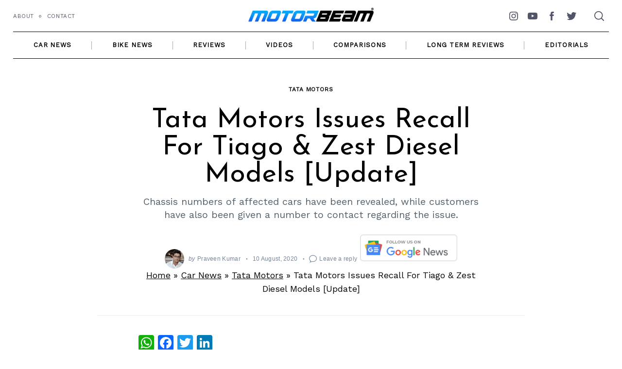

--- FILE ---
content_type: text/html; charset=UTF-8
request_url: https://www.motorbeam.com/tata-motors-issues-recall-for-tiago-zest-diesel-models/
body_size: 54032
content:
<!doctype html><html lang="en-US"><head><meta charset="UTF-8"><meta name="viewport" content="width=device-width, minimum-scale=1"><meta name="theme-color" content="#000000"><link rel="profile" href="http://gmpg.org/xfn/11"><meta name='robots' content='index, follow, max-image-preview:large, max-snippet:-1, max-video-preview:-1' /><title>Tata Tiago Recall &amp; Zest Recall Issued To Fix Potential Emissions Issue</title><meta name="description" content="Tata Tiago Recall &amp; Zest Recall Issued To Fix Potential Emissions Issue. Both Cars Are Powered By Diesel Engines And Are BS4-Complaint Units" /><link rel="canonical" href="https://www.motorbeam.com/tata-motors-issues-recall-for-tiago-zest-diesel-models/" /><meta name="twitter:card" content="summary_large_image" /><meta name="twitter:title" content="Tata Tiago Recall &amp; Zest Recall Issued To Fix Potential Emissions Issue" /><meta name="twitter:description" content="Tata Tiago Recall &amp; Zest Recall Issued To Fix Potential Emissions Issue. Both Cars Are Powered By Diesel Engines And Are BS4-Complaint Units" /><meta name="twitter:image" content="https://www.motorbeam.com/wp-content/uploads/Tata-Tiago-XZ-Launched.jpg" /><meta name="twitter:creator" content="@motorbeam" /><meta name="twitter:site" content="@motorbeam" /><meta name="twitter:label1" content="Written by" /><meta name="twitter:data1" content="Praveen Kumar" /><meta name="twitter:label2" content="Est. reading time" /><meta name="twitter:data2" content="2 minutes" /><link rel='dns-prefetch' href='//static.addtoany.com' /><link rel='dns-prefetch' href='//www.motorbeam.com' /><link rel='dns-prefetch' href='//www.googletagmanager.com' /><link rel='dns-prefetch' href='//pagead2.googlesyndication.com' /><link rel="alternate" type="application/rss+xml" title="MotorBeam &raquo; Feed" href="https://www.motorbeam.com/feed/" /><link rel="alternate" type="application/rss+xml" title="MotorBeam &raquo; Comments Feed" href="https://www.motorbeam.com/comments/feed/" /><link rel="alternate" type="application/rss+xml" title="MotorBeam &raquo; Tata Motors Issues Recall For Tiago &#038; Zest Diesel Models [Update] Comments Feed" href="https://www.motorbeam.com/tata-motors-issues-recall-for-tiago-zest-diesel-models/feed/" /><link rel="alternate" type="application/rss+xml" title="MotorBeam &raquo; Stories Feed" href="https://www.motorbeam.com/web-stories/feed/"> <script type='text/javascript' async src='https://static.addtoany.com/menu/page.js' id='addtoany-core-js'></script> <script type='text/javascript' src='https://www.motorbeam.com/wp-includes/js/jquery/jquery.min.js?ver=3.7.0' id='jquery-core-js'></script>    <script type='text/javascript' src='https://www.googletagmanager.com/gtag/js?id=GT-MJJTS54N' id='google_gtagjs-js' async></script> <link rel="https://api.w.org/" href="https://www.motorbeam.com/wp-json/" /><link rel="alternate" type="application/json" href="https://www.motorbeam.com/wp-json/wp/v2/posts/260323" /><link rel="EditURI" type="application/rsd+xml" title="RSD" href="https://www.motorbeam.com/xmlrpc.php?rsd" /><meta name="generator" content="WordPress 6.3.1" /><link rel='shortlink' href='https://www.motorbeam.com/?p=260323' /><link rel="alternate" type="application/json+oembed" href="https://www.motorbeam.com/wp-json/oembed/1.0/embed?url=https%3A%2F%2Fwww.motorbeam.com%2Ftata-motors-issues-recall-for-tiago-zest-diesel-models%2F" /><link rel="alternate" type="text/xml+oembed" href="https://www.motorbeam.com/wp-json/oembed/1.0/embed?url=https%3A%2F%2Fwww.motorbeam.com%2Ftata-motors-issues-recall-for-tiago-zest-diesel-models%2F&#038;format=xml" /><meta name="generator" content="Site Kit by Google 1.125.0" /> <script async src="https://www.googletagmanager.com/gtag/js?id=UA-8712068-1"></script> <meta name="google-adsense-platform-account" content="ca-host-pub-2644536267352236"><meta name="google-adsense-platform-domain" content="sitekit.withgoogle.com"> <style media="all">img.wp-smiley,img.emoji{display:inline !important;border:none !important;box-shadow:none !important;height:1em !important;width:1em !important;margin:0 .07em !important;vertical-align:-.1em !important;background:0 0 !important;padding:0 !important}
@charset "UTF-8";.wp-block-archives{box-sizing:border-box}.wp-block-archives-dropdown label{display:block}.wp-block-avatar{line-height:0}.wp-block-avatar,.wp-block-avatar img{box-sizing:border-box}.wp-block-avatar.aligncenter{text-align:center}.wp-block-audio{box-sizing:border-box}.wp-block-audio figcaption{margin-bottom:1em;margin-top:.5em}.wp-block-audio audio{min-width:300px;width:100%}.wp-block-button__link{box-sizing:border-box;cursor:pointer;display:inline-block;text-align:center;word-break:break-word}.wp-block-button__link.aligncenter{text-align:center}.wp-block-button__link.alignright{text-align:right}:where(.wp-block-button__link){border-radius:9999px;box-shadow:none;padding:calc(.667em + 2px) calc(1.333em + 2px);text-decoration:none}.wp-block-button[style*=text-decoration] .wp-block-button__link{text-decoration:inherit}.wp-block-buttons>.wp-block-button.has-custom-width{max-width:none}.wp-block-buttons>.wp-block-button.has-custom-width .wp-block-button__link{width:100%}.wp-block-buttons>.wp-block-button.has-custom-font-size .wp-block-button__link{font-size:inherit}.wp-block-buttons>.wp-block-button.wp-block-button__width-25{width:calc(25% - var(--wp--style--block-gap, .5em)*.75)}.wp-block-buttons>.wp-block-button.wp-block-button__width-50{width:calc(50% - var(--wp--style--block-gap, .5em)*.5)}.wp-block-buttons>.wp-block-button.wp-block-button__width-75{width:calc(75% - var(--wp--style--block-gap, .5em)*.25)}.wp-block-buttons>.wp-block-button.wp-block-button__width-100{flex-basis:100%;width:100%}.wp-block-buttons.is-vertical>.wp-block-button.wp-block-button__width-25{width:25%}.wp-block-buttons.is-vertical>.wp-block-button.wp-block-button__width-50{width:50%}.wp-block-buttons.is-vertical>.wp-block-button.wp-block-button__width-75{width:75%}.wp-block-button.is-style-squared,.wp-block-button__link.wp-block-button.is-style-squared{border-radius:0}.wp-block-button.no-border-radius,.wp-block-button__link.no-border-radius{border-radius:0!important}.wp-block-button .wp-block-button__link.is-style-outline,.wp-block-button.is-style-outline>.wp-block-button__link{border:2px solid;padding:.667em 1.333em}.wp-block-button .wp-block-button__link.is-style-outline:not(.has-text-color),.wp-block-button.is-style-outline>.wp-block-button__link:not(.has-text-color){color:currentColor}.wp-block-button .wp-block-button__link.is-style-outline:not(.has-background),.wp-block-button.is-style-outline>.wp-block-button__link:not(.has-background){background-color:transparent;background-image:none}.wp-block-button .wp-block-button__link:where(.has-border-color){border-width:initial}.wp-block-button .wp-block-button__link:where([style*=border-top-color]){border-top-width:medium}.wp-block-button .wp-block-button__link:where([style*=border-right-color]){border-right-width:medium}.wp-block-button .wp-block-button__link:where([style*=border-bottom-color]){border-bottom-width:medium}.wp-block-button .wp-block-button__link:where([style*=border-left-color]){border-left-width:medium}.wp-block-button .wp-block-button__link:where([style*=border-style]){border-width:initial}.wp-block-button .wp-block-button__link:where([style*=border-top-style]){border-top-width:medium}.wp-block-button .wp-block-button__link:where([style*=border-right-style]){border-right-width:medium}.wp-block-button .wp-block-button__link:where([style*=border-bottom-style]){border-bottom-width:medium}.wp-block-button .wp-block-button__link:where([style*=border-left-style]){border-left-width:medium}.wp-block-buttons.is-vertical{flex-direction:column}.wp-block-buttons.is-vertical>.wp-block-button:last-child{margin-bottom:0}.wp-block-buttons>.wp-block-button{display:inline-block;margin:0}.wp-block-buttons.is-content-justification-left{justify-content:flex-start}.wp-block-buttons.is-content-justification-left.is-vertical{align-items:flex-start}.wp-block-buttons.is-content-justification-center{justify-content:center}.wp-block-buttons.is-content-justification-center.is-vertical{align-items:center}.wp-block-buttons.is-content-justification-right{justify-content:flex-end}.wp-block-buttons.is-content-justification-right.is-vertical{align-items:flex-end}.wp-block-buttons.is-content-justification-space-between{justify-content:space-between}.wp-block-buttons.aligncenter{text-align:center}.wp-block-buttons:not(.is-content-justification-space-between,.is-content-justification-right,.is-content-justification-left,.is-content-justification-center) .wp-block-button.aligncenter{margin-left:auto;margin-right:auto;width:100%}.wp-block-buttons[style*=text-decoration] .wp-block-button,.wp-block-buttons[style*=text-decoration] .wp-block-button__link{text-decoration:inherit}.wp-block-buttons.has-custom-font-size .wp-block-button__link{font-size:inherit}.wp-block-button.aligncenter,.wp-block-calendar{text-align:center}.wp-block-calendar td,.wp-block-calendar th{border:1px solid;padding:.25em}.wp-block-calendar th{font-weight:400}.wp-block-calendar caption{background-color:inherit}.wp-block-calendar table{border-collapse:collapse;width:100%}.wp-block-calendar table:where(:not(.has-text-color)){color:#40464d}.wp-block-calendar table:where(:not(.has-text-color)) td,.wp-block-calendar table:where(:not(.has-text-color)) th{border-color:#ddd}.wp-block-calendar table.has-background th{background-color:inherit}.wp-block-calendar table.has-text-color th{color:inherit}:where(.wp-block-calendar table:not(.has-background) th){background:#ddd}.wp-block-categories{box-sizing:border-box}.wp-block-categories.alignleft{margin-right:2em}.wp-block-categories.alignright{margin-left:2em}.wp-block-categories.wp-block-categories-dropdown.aligncenter{text-align:center}.wp-block-code{box-sizing:border-box}.wp-block-code code{display:block;font-family:inherit;overflow-wrap:break-word;white-space:pre-wrap}.wp-block-columns{align-items:normal!important;box-sizing:border-box;display:flex;flex-wrap:wrap!important}@media (min-width:782px){.wp-block-columns{flex-wrap:nowrap!important}}.wp-block-columns.are-vertically-aligned-top{align-items:flex-start}.wp-block-columns.are-vertically-aligned-center{align-items:center}.wp-block-columns.are-vertically-aligned-bottom{align-items:flex-end}@media (max-width:781px){.wp-block-columns:not(.is-not-stacked-on-mobile)>.wp-block-column{flex-basis:100%!important}}@media (min-width:782px){.wp-block-columns:not(.is-not-stacked-on-mobile)>.wp-block-column{flex-basis:0;flex-grow:1}.wp-block-columns:not(.is-not-stacked-on-mobile)>.wp-block-column[style*=flex-basis]{flex-grow:0}}.wp-block-columns.is-not-stacked-on-mobile{flex-wrap:nowrap!important}.wp-block-columns.is-not-stacked-on-mobile>.wp-block-column{flex-basis:0;flex-grow:1}.wp-block-columns.is-not-stacked-on-mobile>.wp-block-column[style*=flex-basis]{flex-grow:0}:where(.wp-block-columns){margin-bottom:1.75em}:where(.wp-block-columns.has-background){padding:1.25em 2.375em}.wp-block-column{flex-grow:1;min-width:0;overflow-wrap:break-word;word-break:break-word}.wp-block-column.is-vertically-aligned-top{align-self:flex-start}.wp-block-column.is-vertically-aligned-center{align-self:center}.wp-block-column.is-vertically-aligned-bottom{align-self:flex-end}.wp-block-column.is-vertically-aligned-bottom,.wp-block-column.is-vertically-aligned-center,.wp-block-column.is-vertically-aligned-top{width:100%}.wp-block-post-comments{box-sizing:border-box}.wp-block-post-comments .alignleft{float:left}.wp-block-post-comments .alignright{float:right}.wp-block-post-comments .navigation:after{clear:both;content:"";display:table}.wp-block-post-comments .commentlist{clear:both;list-style:none;margin:0;padding:0}.wp-block-post-comments .commentlist .comment{min-height:2.25em;padding-left:3.25em}.wp-block-post-comments .commentlist .comment p{font-size:1em;line-height:1.8;margin:1em 0}.wp-block-post-comments .commentlist .children{list-style:none;margin:0;padding:0}.wp-block-post-comments .comment-author{line-height:1.5}.wp-block-post-comments .comment-author .avatar{border-radius:1.5em;display:block;float:left;height:2.5em;margin-right:.75em;margin-top:.5em;width:2.5em}.wp-block-post-comments .comment-author cite{font-style:normal}.wp-block-post-comments .comment-meta{font-size:.875em;line-height:1.5}.wp-block-post-comments .comment-meta b{font-weight:400}.wp-block-post-comments .comment-meta .comment-awaiting-moderation{display:block;margin-bottom:1em;margin-top:1em}.wp-block-post-comments .comment-body .commentmetadata{font-size:.875em}.wp-block-post-comments .comment-form-author label,.wp-block-post-comments .comment-form-comment label,.wp-block-post-comments .comment-form-email label,.wp-block-post-comments .comment-form-url label{display:block;margin-bottom:.25em}.wp-block-post-comments .comment-form input:not([type=submit]):not([type=checkbox]),.wp-block-post-comments .comment-form textarea{box-sizing:border-box;display:block;width:100%}.wp-block-post-comments .comment-form-cookies-consent{display:flex;gap:.25em}.wp-block-post-comments .comment-form-cookies-consent #wp-comment-cookies-consent{margin-top:.35em}.wp-block-post-comments .comment-reply-title{margin-bottom:0}.wp-block-post-comments .comment-reply-title :where(small){font-size:var(--wp--preset--font-size--medium,smaller);margin-left:.5em}.wp-block-post-comments .reply{font-size:.875em;margin-bottom:1.4em}.wp-block-post-comments input:not([type=submit]),.wp-block-post-comments textarea{border:1px solid #949494;font-family:inherit;font-size:1em}.wp-block-post-comments input:not([type=submit]):not([type=checkbox]),.wp-block-post-comments textarea{padding:calc(.667em + 2px)}:where(.wp-block-post-comments input[type=submit]){border:none}.wp-block-comments-pagination>.wp-block-comments-pagination-next,.wp-block-comments-pagination>.wp-block-comments-pagination-numbers,.wp-block-comments-pagination>.wp-block-comments-pagination-previous{margin-bottom:.5em;margin-right:.5em}.wp-block-comments-pagination>.wp-block-comments-pagination-next:last-child,.wp-block-comments-pagination>.wp-block-comments-pagination-numbers:last-child,.wp-block-comments-pagination>.wp-block-comments-pagination-previous:last-child{margin-right:0}.wp-block-comments-pagination .wp-block-comments-pagination-previous-arrow{display:inline-block;margin-right:1ch}.wp-block-comments-pagination .wp-block-comments-pagination-previous-arrow:not(.is-arrow-chevron){transform:scaleX(1)}.wp-block-comments-pagination .wp-block-comments-pagination-next-arrow{display:inline-block;margin-left:1ch}.wp-block-comments-pagination .wp-block-comments-pagination-next-arrow:not(.is-arrow-chevron){transform:scaleX(1)}.wp-block-comments-pagination.aligncenter{justify-content:center}.wp-block-comment-template{box-sizing:border-box;list-style:none;margin-bottom:0;max-width:100%;padding:0}.wp-block-comment-template li{clear:both}.wp-block-comment-template ol{list-style:none;margin-bottom:0;max-width:100%;padding-left:2rem}.wp-block-comment-template.alignleft{float:left}.wp-block-comment-template.aligncenter{margin-left:auto;margin-right:auto;width:-moz-fit-content;width:fit-content}.wp-block-comment-template.alignright{float:right}.wp-block-cover,.wp-block-cover-image{align-items:center;background-position:50%;box-sizing:border-box;display:flex;justify-content:center;min-height:430px;overflow:hidden;overflow:clip;padding:1em;position:relative}.wp-block-cover .has-background-dim:not([class*=-background-color]),.wp-block-cover-image .has-background-dim:not([class*=-background-color]),.wp-block-cover-image.has-background-dim:not([class*=-background-color]),.wp-block-cover.has-background-dim:not([class*=-background-color]){background-color:#000}.wp-block-cover .has-background-dim.has-background-gradient,.wp-block-cover-image .has-background-dim.has-background-gradient{background-color:transparent}.wp-block-cover-image.has-background-dim:before,.wp-block-cover.has-background-dim:before{background-color:inherit;content:""}.wp-block-cover .wp-block-cover__background,.wp-block-cover .wp-block-cover__gradient-background,.wp-block-cover-image .wp-block-cover__background,.wp-block-cover-image .wp-block-cover__gradient-background,.wp-block-cover-image.has-background-dim:not(.has-background-gradient):before,.wp-block-cover.has-background-dim:not(.has-background-gradient):before{bottom:0;left:0;opacity:.5;position:absolute;right:0;top:0;z-index:1}.wp-block-cover-image.has-background-dim.has-background-dim-10 .wp-block-cover__background,.wp-block-cover-image.has-background-dim.has-background-dim-10 .wp-block-cover__gradient-background,.wp-block-cover-image.has-background-dim.has-background-dim-10:not(.has-background-gradient):before,.wp-block-cover.has-background-dim.has-background-dim-10 .wp-block-cover__background,.wp-block-cover.has-background-dim.has-background-dim-10 .wp-block-cover__gradient-background,.wp-block-cover.has-background-dim.has-background-dim-10:not(.has-background-gradient):before{opacity:.1}.wp-block-cover-image.has-background-dim.has-background-dim-20 .wp-block-cover__background,.wp-block-cover-image.has-background-dim.has-background-dim-20 .wp-block-cover__gradient-background,.wp-block-cover-image.has-background-dim.has-background-dim-20:not(.has-background-gradient):before,.wp-block-cover.has-background-dim.has-background-dim-20 .wp-block-cover__background,.wp-block-cover.has-background-dim.has-background-dim-20 .wp-block-cover__gradient-background,.wp-block-cover.has-background-dim.has-background-dim-20:not(.has-background-gradient):before{opacity:.2}.wp-block-cover-image.has-background-dim.has-background-dim-30 .wp-block-cover__background,.wp-block-cover-image.has-background-dim.has-background-dim-30 .wp-block-cover__gradient-background,.wp-block-cover-image.has-background-dim.has-background-dim-30:not(.has-background-gradient):before,.wp-block-cover.has-background-dim.has-background-dim-30 .wp-block-cover__background,.wp-block-cover.has-background-dim.has-background-dim-30 .wp-block-cover__gradient-background,.wp-block-cover.has-background-dim.has-background-dim-30:not(.has-background-gradient):before{opacity:.3}.wp-block-cover-image.has-background-dim.has-background-dim-40 .wp-block-cover__background,.wp-block-cover-image.has-background-dim.has-background-dim-40 .wp-block-cover__gradient-background,.wp-block-cover-image.has-background-dim.has-background-dim-40:not(.has-background-gradient):before,.wp-block-cover.has-background-dim.has-background-dim-40 .wp-block-cover__background,.wp-block-cover.has-background-dim.has-background-dim-40 .wp-block-cover__gradient-background,.wp-block-cover.has-background-dim.has-background-dim-40:not(.has-background-gradient):before{opacity:.4}.wp-block-cover-image.has-background-dim.has-background-dim-50 .wp-block-cover__background,.wp-block-cover-image.has-background-dim.has-background-dim-50 .wp-block-cover__gradient-background,.wp-block-cover-image.has-background-dim.has-background-dim-50:not(.has-background-gradient):before,.wp-block-cover.has-background-dim.has-background-dim-50 .wp-block-cover__background,.wp-block-cover.has-background-dim.has-background-dim-50 .wp-block-cover__gradient-background,.wp-block-cover.has-background-dim.has-background-dim-50:not(.has-background-gradient):before{opacity:.5}.wp-block-cover-image.has-background-dim.has-background-dim-60 .wp-block-cover__background,.wp-block-cover-image.has-background-dim.has-background-dim-60 .wp-block-cover__gradient-background,.wp-block-cover-image.has-background-dim.has-background-dim-60:not(.has-background-gradient):before,.wp-block-cover.has-background-dim.has-background-dim-60 .wp-block-cover__background,.wp-block-cover.has-background-dim.has-background-dim-60 .wp-block-cover__gradient-background,.wp-block-cover.has-background-dim.has-background-dim-60:not(.has-background-gradient):before{opacity:.6}.wp-block-cover-image.has-background-dim.has-background-dim-70 .wp-block-cover__background,.wp-block-cover-image.has-background-dim.has-background-dim-70 .wp-block-cover__gradient-background,.wp-block-cover-image.has-background-dim.has-background-dim-70:not(.has-background-gradient):before,.wp-block-cover.has-background-dim.has-background-dim-70 .wp-block-cover__background,.wp-block-cover.has-background-dim.has-background-dim-70 .wp-block-cover__gradient-background,.wp-block-cover.has-background-dim.has-background-dim-70:not(.has-background-gradient):before{opacity:.7}.wp-block-cover-image.has-background-dim.has-background-dim-80 .wp-block-cover__background,.wp-block-cover-image.has-background-dim.has-background-dim-80 .wp-block-cover__gradient-background,.wp-block-cover-image.has-background-dim.has-background-dim-80:not(.has-background-gradient):before,.wp-block-cover.has-background-dim.has-background-dim-80 .wp-block-cover__background,.wp-block-cover.has-background-dim.has-background-dim-80 .wp-block-cover__gradient-background,.wp-block-cover.has-background-dim.has-background-dim-80:not(.has-background-gradient):before{opacity:.8}.wp-block-cover-image.has-background-dim.has-background-dim-90 .wp-block-cover__background,.wp-block-cover-image.has-background-dim.has-background-dim-90 .wp-block-cover__gradient-background,.wp-block-cover-image.has-background-dim.has-background-dim-90:not(.has-background-gradient):before,.wp-block-cover.has-background-dim.has-background-dim-90 .wp-block-cover__background,.wp-block-cover.has-background-dim.has-background-dim-90 .wp-block-cover__gradient-background,.wp-block-cover.has-background-dim.has-background-dim-90:not(.has-background-gradient):before{opacity:.9}.wp-block-cover-image.has-background-dim.has-background-dim-100 .wp-block-cover__background,.wp-block-cover-image.has-background-dim.has-background-dim-100 .wp-block-cover__gradient-background,.wp-block-cover-image.has-background-dim.has-background-dim-100:not(.has-background-gradient):before,.wp-block-cover.has-background-dim.has-background-dim-100 .wp-block-cover__background,.wp-block-cover.has-background-dim.has-background-dim-100 .wp-block-cover__gradient-background,.wp-block-cover.has-background-dim.has-background-dim-100:not(.has-background-gradient):before{opacity:1}.wp-block-cover .wp-block-cover__background.has-background-dim.has-background-dim-0,.wp-block-cover .wp-block-cover__gradient-background.has-background-dim.has-background-dim-0,.wp-block-cover-image .wp-block-cover__background.has-background-dim.has-background-dim-0,.wp-block-cover-image .wp-block-cover__gradient-background.has-background-dim.has-background-dim-0{opacity:0}.wp-block-cover .wp-block-cover__background.has-background-dim.has-background-dim-10,.wp-block-cover .wp-block-cover__gradient-background.has-background-dim.has-background-dim-10,.wp-block-cover-image .wp-block-cover__background.has-background-dim.has-background-dim-10,.wp-block-cover-image .wp-block-cover__gradient-background.has-background-dim.has-background-dim-10{opacity:.1}.wp-block-cover .wp-block-cover__background.has-background-dim.has-background-dim-20,.wp-block-cover .wp-block-cover__gradient-background.has-background-dim.has-background-dim-20,.wp-block-cover-image .wp-block-cover__background.has-background-dim.has-background-dim-20,.wp-block-cover-image .wp-block-cover__gradient-background.has-background-dim.has-background-dim-20{opacity:.2}.wp-block-cover .wp-block-cover__background.has-background-dim.has-background-dim-30,.wp-block-cover .wp-block-cover__gradient-background.has-background-dim.has-background-dim-30,.wp-block-cover-image .wp-block-cover__background.has-background-dim.has-background-dim-30,.wp-block-cover-image .wp-block-cover__gradient-background.has-background-dim.has-background-dim-30{opacity:.3}.wp-block-cover .wp-block-cover__background.has-background-dim.has-background-dim-40,.wp-block-cover .wp-block-cover__gradient-background.has-background-dim.has-background-dim-40,.wp-block-cover-image .wp-block-cover__background.has-background-dim.has-background-dim-40,.wp-block-cover-image .wp-block-cover__gradient-background.has-background-dim.has-background-dim-40{opacity:.4}.wp-block-cover .wp-block-cover__background.has-background-dim.has-background-dim-50,.wp-block-cover .wp-block-cover__gradient-background.has-background-dim.has-background-dim-50,.wp-block-cover-image .wp-block-cover__background.has-background-dim.has-background-dim-50,.wp-block-cover-image .wp-block-cover__gradient-background.has-background-dim.has-background-dim-50{opacity:.5}.wp-block-cover .wp-block-cover__background.has-background-dim.has-background-dim-60,.wp-block-cover .wp-block-cover__gradient-background.has-background-dim.has-background-dim-60,.wp-block-cover-image .wp-block-cover__background.has-background-dim.has-background-dim-60,.wp-block-cover-image .wp-block-cover__gradient-background.has-background-dim.has-background-dim-60{opacity:.6}.wp-block-cover .wp-block-cover__background.has-background-dim.has-background-dim-70,.wp-block-cover .wp-block-cover__gradient-background.has-background-dim.has-background-dim-70,.wp-block-cover-image .wp-block-cover__background.has-background-dim.has-background-dim-70,.wp-block-cover-image .wp-block-cover__gradient-background.has-background-dim.has-background-dim-70{opacity:.7}.wp-block-cover .wp-block-cover__background.has-background-dim.has-background-dim-80,.wp-block-cover .wp-block-cover__gradient-background.has-background-dim.has-background-dim-80,.wp-block-cover-image .wp-block-cover__background.has-background-dim.has-background-dim-80,.wp-block-cover-image .wp-block-cover__gradient-background.has-background-dim.has-background-dim-80{opacity:.8}.wp-block-cover .wp-block-cover__background.has-background-dim.has-background-dim-90,.wp-block-cover .wp-block-cover__gradient-background.has-background-dim.has-background-dim-90,.wp-block-cover-image .wp-block-cover__background.has-background-dim.has-background-dim-90,.wp-block-cover-image .wp-block-cover__gradient-background.has-background-dim.has-background-dim-90{opacity:.9}.wp-block-cover .wp-block-cover__background.has-background-dim.has-background-dim-100,.wp-block-cover .wp-block-cover__gradient-background.has-background-dim.has-background-dim-100,.wp-block-cover-image .wp-block-cover__background.has-background-dim.has-background-dim-100,.wp-block-cover-image .wp-block-cover__gradient-background.has-background-dim.has-background-dim-100{opacity:1}.wp-block-cover-image.alignleft,.wp-block-cover-image.alignright,.wp-block-cover.alignleft,.wp-block-cover.alignright{max-width:420px;width:100%}.wp-block-cover-image:after,.wp-block-cover:after{content:"";display:block;font-size:0;min-height:inherit}@supports (position:sticky){.wp-block-cover-image:after,.wp-block-cover:after{content:none}}.wp-block-cover-image.aligncenter,.wp-block-cover-image.alignleft,.wp-block-cover-image.alignright,.wp-block-cover.aligncenter,.wp-block-cover.alignleft,.wp-block-cover.alignright{display:flex}.wp-block-cover .wp-block-cover__inner-container,.wp-block-cover-image .wp-block-cover__inner-container{color:inherit;width:100%;z-index:1}.wp-block-cover h1:not(.has-text-color),.wp-block-cover h2:not(.has-text-color),.wp-block-cover h3:not(.has-text-color),.wp-block-cover h4:not(.has-text-color),.wp-block-cover h5:not(.has-text-color),.wp-block-cover h6:not(.has-text-color),.wp-block-cover p:not(.has-text-color),.wp-block-cover-image h1:not(.has-text-color),.wp-block-cover-image h2:not(.has-text-color),.wp-block-cover-image h3:not(.has-text-color),.wp-block-cover-image h4:not(.has-text-color),.wp-block-cover-image h5:not(.has-text-color),.wp-block-cover-image h6:not(.has-text-color),.wp-block-cover-image p:not(.has-text-color){color:inherit}.wp-block-cover-image.is-position-top-left,.wp-block-cover.is-position-top-left{align-items:flex-start;justify-content:flex-start}.wp-block-cover-image.is-position-top-center,.wp-block-cover.is-position-top-center{align-items:flex-start;justify-content:center}.wp-block-cover-image.is-position-top-right,.wp-block-cover.is-position-top-right{align-items:flex-start;justify-content:flex-end}.wp-block-cover-image.is-position-center-left,.wp-block-cover.is-position-center-left{align-items:center;justify-content:flex-start}.wp-block-cover-image.is-position-center-center,.wp-block-cover.is-position-center-center{align-items:center;justify-content:center}.wp-block-cover-image.is-position-center-right,.wp-block-cover.is-position-center-right{align-items:center;justify-content:flex-end}.wp-block-cover-image.is-position-bottom-left,.wp-block-cover.is-position-bottom-left{align-items:flex-end;justify-content:flex-start}.wp-block-cover-image.is-position-bottom-center,.wp-block-cover.is-position-bottom-center{align-items:flex-end;justify-content:center}.wp-block-cover-image.is-position-bottom-right,.wp-block-cover.is-position-bottom-right{align-items:flex-end;justify-content:flex-end}.wp-block-cover-image.has-custom-content-position.has-custom-content-position .wp-block-cover__inner-container,.wp-block-cover.has-custom-content-position.has-custom-content-position .wp-block-cover__inner-container{margin:0;width:auto}.wp-block-cover .wp-block-cover__image-background,.wp-block-cover video.wp-block-cover__video-background,.wp-block-cover-image .wp-block-cover__image-background,.wp-block-cover-image video.wp-block-cover__video-background{border:none;bottom:0;box-shadow:none;height:100%;left:0;margin:0;max-height:none;max-width:none;object-fit:cover;outline:none;padding:0;position:absolute;right:0;top:0;width:100%}.wp-block-cover-image.has-parallax,.wp-block-cover.has-parallax,.wp-block-cover__image-background.has-parallax,video.wp-block-cover__video-background.has-parallax{background-attachment:fixed;background-repeat:no-repeat;background-size:cover}@supports (-webkit-touch-callout:inherit){.wp-block-cover-image.has-parallax,.wp-block-cover.has-parallax,.wp-block-cover__image-background.has-parallax,video.wp-block-cover__video-background.has-parallax{background-attachment:scroll}}@media (prefers-reduced-motion:reduce){.wp-block-cover-image.has-parallax,.wp-block-cover.has-parallax,.wp-block-cover__image-background.has-parallax,video.wp-block-cover__video-background.has-parallax{background-attachment:scroll}}.wp-block-cover-image.is-repeated,.wp-block-cover.is-repeated,.wp-block-cover__image-background.is-repeated,video.wp-block-cover__video-background.is-repeated{background-repeat:repeat;background-size:auto}.wp-block-cover__image-background,.wp-block-cover__video-background{z-index:0}.wp-block-cover-image-text,.wp-block-cover-image-text a,.wp-block-cover-image-text a:active,.wp-block-cover-image-text a:focus,.wp-block-cover-image-text a:hover,.wp-block-cover-text,.wp-block-cover-text a,.wp-block-cover-text a:active,.wp-block-cover-text a:focus,.wp-block-cover-text a:hover,section.wp-block-cover-image h2,section.wp-block-cover-image h2 a,section.wp-block-cover-image h2 a:active,section.wp-block-cover-image h2 a:focus,section.wp-block-cover-image h2 a:hover{color:#fff}.wp-block-cover-image .wp-block-cover.has-left-content{justify-content:flex-start}.wp-block-cover-image .wp-block-cover.has-right-content{justify-content:flex-end}.wp-block-cover-image.has-left-content .wp-block-cover-image-text,.wp-block-cover.has-left-content .wp-block-cover-text,section.wp-block-cover-image.has-left-content>h2{margin-left:0;text-align:left}.wp-block-cover-image.has-right-content .wp-block-cover-image-text,.wp-block-cover.has-right-content .wp-block-cover-text,section.wp-block-cover-image.has-right-content>h2{margin-right:0;text-align:right}.wp-block-cover .wp-block-cover-text,.wp-block-cover-image .wp-block-cover-image-text,section.wp-block-cover-image>h2{font-size:2em;line-height:1.25;margin-bottom:0;max-width:840px;padding:.44em;text-align:center;z-index:1}:where(.wp-block-cover-image:not(.has-text-color)),:where(.wp-block-cover:not(.has-text-color)){color:#fff}:where(.wp-block-cover-image.is-light:not(.has-text-color)),:where(.wp-block-cover.is-light:not(.has-text-color)){color:#000}.wp-block-details{box-sizing:border-box;overflow:hidden}.wp-block-details summary{cursor:pointer}.wp-block-details>:not(summary){margin-block-end:0;margin-block-start:var(--wp--style--block-gap)}.wp-block-details>:last-child{margin-bottom:0}.wp-block-embed.alignleft,.wp-block-embed.alignright,.wp-block[data-align=left]>[data-type="core/embed"],.wp-block[data-align=right]>[data-type="core/embed"]{max-width:360px;width:100%}.wp-block-embed.alignleft .wp-block-embed__wrapper,.wp-block-embed.alignright .wp-block-embed__wrapper,.wp-block[data-align=left]>[data-type="core/embed"] .wp-block-embed__wrapper,.wp-block[data-align=right]>[data-type="core/embed"] .wp-block-embed__wrapper{min-width:280px}.wp-block-cover .wp-block-embed{min-height:240px;min-width:320px}.wp-block-embed{overflow-wrap:break-word}.wp-block-embed figcaption{margin-bottom:1em;margin-top:.5em}.wp-block-embed iframe{max-width:100%}.wp-block-embed__wrapper{position:relative}.wp-embed-responsive .wp-has-aspect-ratio .wp-block-embed__wrapper:before{content:"";display:block;padding-top:50%}.wp-embed-responsive .wp-has-aspect-ratio iframe{bottom:0;height:100%;left:0;position:absolute;right:0;top:0;width:100%}.wp-embed-responsive .wp-embed-aspect-21-9 .wp-block-embed__wrapper:before{padding-top:42.85%}.wp-embed-responsive .wp-embed-aspect-18-9 .wp-block-embed__wrapper:before{padding-top:50%}.wp-embed-responsive .wp-embed-aspect-16-9 .wp-block-embed__wrapper:before{padding-top:56.25%}.wp-embed-responsive .wp-embed-aspect-4-3 .wp-block-embed__wrapper:before{padding-top:75%}.wp-embed-responsive .wp-embed-aspect-1-1 .wp-block-embed__wrapper:before{padding-top:100%}.wp-embed-responsive .wp-embed-aspect-9-16 .wp-block-embed__wrapper:before{padding-top:177.77%}.wp-embed-responsive .wp-embed-aspect-1-2 .wp-block-embed__wrapper:before{padding-top:200%}.wp-block-file:not(.wp-element-button){font-size:.8em}.wp-block-file.aligncenter{text-align:center}.wp-block-file.alignright{text-align:right}.wp-block-file *+.wp-block-file__button{margin-left:.75em}:where(.wp-block-file){margin-bottom:1.5em}.wp-block-file__embed{margin-bottom:1em}:where(.wp-block-file__button){border-radius:2em;display:inline-block;padding:.5em 1em}:where(.wp-block-file__button):is(a):active,:where(.wp-block-file__button):is(a):focus,:where(.wp-block-file__button):is(a):hover,:where(.wp-block-file__button):is(a):visited{box-shadow:none;color:#fff;opacity:.85;text-decoration:none}.blocks-gallery-grid:not(.has-nested-images),.wp-block-gallery:not(.has-nested-images){display:flex;flex-wrap:wrap;list-style-type:none;margin:0;padding:0}.blocks-gallery-grid:not(.has-nested-images) .blocks-gallery-image,.blocks-gallery-grid:not(.has-nested-images) .blocks-gallery-item,.wp-block-gallery:not(.has-nested-images) .blocks-gallery-image,.wp-block-gallery:not(.has-nested-images) .blocks-gallery-item{display:flex;flex-direction:column;flex-grow:1;justify-content:center;margin:0 1em 1em 0;position:relative;width:calc(50% - 1em)}.blocks-gallery-grid:not(.has-nested-images) .blocks-gallery-image:nth-of-type(2n),.blocks-gallery-grid:not(.has-nested-images) .blocks-gallery-item:nth-of-type(2n),.wp-block-gallery:not(.has-nested-images) .blocks-gallery-image:nth-of-type(2n),.wp-block-gallery:not(.has-nested-images) .blocks-gallery-item:nth-of-type(2n){margin-right:0}.blocks-gallery-grid:not(.has-nested-images) .blocks-gallery-image figure,.blocks-gallery-grid:not(.has-nested-images) .blocks-gallery-item figure,.wp-block-gallery:not(.has-nested-images) .blocks-gallery-image figure,.wp-block-gallery:not(.has-nested-images) .blocks-gallery-item figure{align-items:flex-end;display:flex;height:100%;justify-content:flex-start;margin:0}.blocks-gallery-grid:not(.has-nested-images) .blocks-gallery-image img,.blocks-gallery-grid:not(.has-nested-images) .blocks-gallery-item img,.wp-block-gallery:not(.has-nested-images) .blocks-gallery-image img,.wp-block-gallery:not(.has-nested-images) .blocks-gallery-item img{display:block;height:auto;max-width:100%;width:auto}.blocks-gallery-grid:not(.has-nested-images) .blocks-gallery-image figcaption,.blocks-gallery-grid:not(.has-nested-images) .blocks-gallery-item figcaption,.wp-block-gallery:not(.has-nested-images) .blocks-gallery-image figcaption,.wp-block-gallery:not(.has-nested-images) .blocks-gallery-item figcaption{background:linear-gradient(0deg,rgba(0,0,0,.7),rgba(0,0,0,.3) 70%,transparent);bottom:0;box-sizing:border-box;color:#fff;font-size:.8em;margin:0;max-height:100%;overflow:auto;padding:3em .77em .7em;position:absolute;text-align:center;width:100%;z-index:2}.blocks-gallery-grid:not(.has-nested-images) .blocks-gallery-image figcaption img,.blocks-gallery-grid:not(.has-nested-images) .blocks-gallery-item figcaption img,.wp-block-gallery:not(.has-nested-images) .blocks-gallery-image figcaption img,.wp-block-gallery:not(.has-nested-images) .blocks-gallery-item figcaption img{display:inline}.blocks-gallery-grid:not(.has-nested-images) figcaption,.wp-block-gallery:not(.has-nested-images) figcaption{flex-grow:1}.blocks-gallery-grid:not(.has-nested-images).is-cropped .blocks-gallery-image a,.blocks-gallery-grid:not(.has-nested-images).is-cropped .blocks-gallery-image img,.blocks-gallery-grid:not(.has-nested-images).is-cropped .blocks-gallery-item a,.blocks-gallery-grid:not(.has-nested-images).is-cropped .blocks-gallery-item img,.wp-block-gallery:not(.has-nested-images).is-cropped .blocks-gallery-image a,.wp-block-gallery:not(.has-nested-images).is-cropped .blocks-gallery-image img,.wp-block-gallery:not(.has-nested-images).is-cropped .blocks-gallery-item a,.wp-block-gallery:not(.has-nested-images).is-cropped .blocks-gallery-item img{flex:1;height:100%;object-fit:cover;width:100%}.blocks-gallery-grid:not(.has-nested-images).columns-1 .blocks-gallery-image,.blocks-gallery-grid:not(.has-nested-images).columns-1 .blocks-gallery-item,.wp-block-gallery:not(.has-nested-images).columns-1 .blocks-gallery-image,.wp-block-gallery:not(.has-nested-images).columns-1 .blocks-gallery-item{margin-right:0;width:100%}@media (min-width:600px){.blocks-gallery-grid:not(.has-nested-images).columns-3 .blocks-gallery-image,.blocks-gallery-grid:not(.has-nested-images).columns-3 .blocks-gallery-item,.wp-block-gallery:not(.has-nested-images).columns-3 .blocks-gallery-image,.wp-block-gallery:not(.has-nested-images).columns-3 .blocks-gallery-item{margin-right:1em;width:calc(33.33333% - .66667em)}.blocks-gallery-grid:not(.has-nested-images).columns-4 .blocks-gallery-image,.blocks-gallery-grid:not(.has-nested-images).columns-4 .blocks-gallery-item,.wp-block-gallery:not(.has-nested-images).columns-4 .blocks-gallery-image,.wp-block-gallery:not(.has-nested-images).columns-4 .blocks-gallery-item{margin-right:1em;width:calc(25% - .75em)}.blocks-gallery-grid:not(.has-nested-images).columns-5 .blocks-gallery-image,.blocks-gallery-grid:not(.has-nested-images).columns-5 .blocks-gallery-item,.wp-block-gallery:not(.has-nested-images).columns-5 .blocks-gallery-image,.wp-block-gallery:not(.has-nested-images).columns-5 .blocks-gallery-item{margin-right:1em;width:calc(20% - .8em)}.blocks-gallery-grid:not(.has-nested-images).columns-6 .blocks-gallery-image,.blocks-gallery-grid:not(.has-nested-images).columns-6 .blocks-gallery-item,.wp-block-gallery:not(.has-nested-images).columns-6 .blocks-gallery-image,.wp-block-gallery:not(.has-nested-images).columns-6 .blocks-gallery-item{margin-right:1em;width:calc(16.66667% - .83333em)}.blocks-gallery-grid:not(.has-nested-images).columns-7 .blocks-gallery-image,.blocks-gallery-grid:not(.has-nested-images).columns-7 .blocks-gallery-item,.wp-block-gallery:not(.has-nested-images).columns-7 .blocks-gallery-image,.wp-block-gallery:not(.has-nested-images).columns-7 .blocks-gallery-item{margin-right:1em;width:calc(14.28571% - .85714em)}.blocks-gallery-grid:not(.has-nested-images).columns-8 .blocks-gallery-image,.blocks-gallery-grid:not(.has-nested-images).columns-8 .blocks-gallery-item,.wp-block-gallery:not(.has-nested-images).columns-8 .blocks-gallery-image,.wp-block-gallery:not(.has-nested-images).columns-8 .blocks-gallery-item{margin-right:1em;width:calc(12.5% - .875em)}.blocks-gallery-grid:not(.has-nested-images).columns-1 .blocks-gallery-image:nth-of-type(1n),.blocks-gallery-grid:not(.has-nested-images).columns-1 .blocks-gallery-item:nth-of-type(1n),.blocks-gallery-grid:not(.has-nested-images).columns-2 .blocks-gallery-image:nth-of-type(2n),.blocks-gallery-grid:not(.has-nested-images).columns-2 .blocks-gallery-item:nth-of-type(2n),.blocks-gallery-grid:not(.has-nested-images).columns-3 .blocks-gallery-image:nth-of-type(3n),.blocks-gallery-grid:not(.has-nested-images).columns-3 .blocks-gallery-item:nth-of-type(3n),.blocks-gallery-grid:not(.has-nested-images).columns-4 .blocks-gallery-image:nth-of-type(4n),.blocks-gallery-grid:not(.has-nested-images).columns-4 .blocks-gallery-item:nth-of-type(4n),.blocks-gallery-grid:not(.has-nested-images).columns-5 .blocks-gallery-image:nth-of-type(5n),.blocks-gallery-grid:not(.has-nested-images).columns-5 .blocks-gallery-item:nth-of-type(5n),.blocks-gallery-grid:not(.has-nested-images).columns-6 .blocks-gallery-image:nth-of-type(6n),.blocks-gallery-grid:not(.has-nested-images).columns-6 .blocks-gallery-item:nth-of-type(6n),.blocks-gallery-grid:not(.has-nested-images).columns-7 .blocks-gallery-image:nth-of-type(7n),.blocks-gallery-grid:not(.has-nested-images).columns-7 .blocks-gallery-item:nth-of-type(7n),.blocks-gallery-grid:not(.has-nested-images).columns-8 .blocks-gallery-image:nth-of-type(8n),.blocks-gallery-grid:not(.has-nested-images).columns-8 .blocks-gallery-item:nth-of-type(8n),.wp-block-gallery:not(.has-nested-images).columns-1 .blocks-gallery-image:nth-of-type(1n),.wp-block-gallery:not(.has-nested-images).columns-1 .blocks-gallery-item:nth-of-type(1n),.wp-block-gallery:not(.has-nested-images).columns-2 .blocks-gallery-image:nth-of-type(2n),.wp-block-gallery:not(.has-nested-images).columns-2 .blocks-gallery-item:nth-of-type(2n),.wp-block-gallery:not(.has-nested-images).columns-3 .blocks-gallery-image:nth-of-type(3n),.wp-block-gallery:not(.has-nested-images).columns-3 .blocks-gallery-item:nth-of-type(3n),.wp-block-gallery:not(.has-nested-images).columns-4 .blocks-gallery-image:nth-of-type(4n),.wp-block-gallery:not(.has-nested-images).columns-4 .blocks-gallery-item:nth-of-type(4n),.wp-block-gallery:not(.has-nested-images).columns-5 .blocks-gallery-image:nth-of-type(5n),.wp-block-gallery:not(.has-nested-images).columns-5 .blocks-gallery-item:nth-of-type(5n),.wp-block-gallery:not(.has-nested-images).columns-6 .blocks-gallery-image:nth-of-type(6n),.wp-block-gallery:not(.has-nested-images).columns-6 .blocks-gallery-item:nth-of-type(6n),.wp-block-gallery:not(.has-nested-images).columns-7 .blocks-gallery-image:nth-of-type(7n),.wp-block-gallery:not(.has-nested-images).columns-7 .blocks-gallery-item:nth-of-type(7n),.wp-block-gallery:not(.has-nested-images).columns-8 .blocks-gallery-image:nth-of-type(8n),.wp-block-gallery:not(.has-nested-images).columns-8 .blocks-gallery-item:nth-of-type(8n){margin-right:0}}.blocks-gallery-grid:not(.has-nested-images) .blocks-gallery-image:last-child,.blocks-gallery-grid:not(.has-nested-images) .blocks-gallery-item:last-child,.wp-block-gallery:not(.has-nested-images) .blocks-gallery-image:last-child,.wp-block-gallery:not(.has-nested-images) .blocks-gallery-item:last-child{margin-right:0}.blocks-gallery-grid:not(.has-nested-images).alignleft,.blocks-gallery-grid:not(.has-nested-images).alignright,.wp-block-gallery:not(.has-nested-images).alignleft,.wp-block-gallery:not(.has-nested-images).alignright{max-width:420px;width:100%}.blocks-gallery-grid:not(.has-nested-images).aligncenter .blocks-gallery-item figure,.wp-block-gallery:not(.has-nested-images).aligncenter .blocks-gallery-item figure{justify-content:center}.wp-block-gallery:not(.is-cropped) .blocks-gallery-item{align-self:flex-start}figure.wp-block-gallery.has-nested-images{align-items:normal}.wp-block-gallery.has-nested-images figure.wp-block-image:not(#individual-image){margin:0;width:calc(50% - var(--wp--style--unstable-gallery-gap, 16px)/2)}.wp-block-gallery.has-nested-images figure.wp-block-image{box-sizing:border-box;display:flex;flex-direction:column;flex-grow:1;justify-content:center;max-width:100%;position:relative}.wp-block-gallery.has-nested-images figure.wp-block-image>a,.wp-block-gallery.has-nested-images figure.wp-block-image>div{flex-direction:column;flex-grow:1;margin:0}.wp-block-gallery.has-nested-images figure.wp-block-image img{display:block;height:auto;max-width:100%!important;width:auto}.wp-block-gallery.has-nested-images figure.wp-block-image figcaption{background:linear-gradient(0deg,rgba(0,0,0,.7),rgba(0,0,0,.3) 70%,transparent);bottom:0;box-sizing:border-box;color:#fff;font-size:13px;left:0;margin-bottom:0;max-height:60%;overflow:auto;padding:0 8px 8px;position:absolute;text-align:center;width:100%}.wp-block-gallery.has-nested-images figure.wp-block-image figcaption img{display:inline}.wp-block-gallery.has-nested-images figure.wp-block-image figcaption a{color:inherit}.wp-block-gallery.has-nested-images figure.wp-block-image.has-custom-border img{box-sizing:border-box}.wp-block-gallery.has-nested-images figure.wp-block-image.has-custom-border>a,.wp-block-gallery.has-nested-images figure.wp-block-image.has-custom-border>div,.wp-block-gallery.has-nested-images figure.wp-block-image.is-style-rounded>a,.wp-block-gallery.has-nested-images figure.wp-block-image.is-style-rounded>div{flex:1 1 auto}.wp-block-gallery.has-nested-images figure.wp-block-image.has-custom-border figcaption,.wp-block-gallery.has-nested-images figure.wp-block-image.is-style-rounded figcaption{background:none;color:inherit;flex:initial;margin:0;padding:10px 10px 9px;position:relative}.wp-block-gallery.has-nested-images figcaption{flex-basis:100%;flex-grow:1;text-align:center}.wp-block-gallery.has-nested-images:not(.is-cropped) figure.wp-block-image:not(#individual-image){margin-bottom:auto;margin-top:0}.wp-block-gallery.has-nested-images.is-cropped figure.wp-block-image:not(#individual-image){align-self:inherit}.wp-block-gallery.has-nested-images.is-cropped figure.wp-block-image:not(#individual-image)>a,.wp-block-gallery.has-nested-images.is-cropped figure.wp-block-image:not(#individual-image)>div:not(.components-drop-zone){display:flex}.wp-block-gallery.has-nested-images.is-cropped figure.wp-block-image:not(#individual-image) a,.wp-block-gallery.has-nested-images.is-cropped figure.wp-block-image:not(#individual-image) img{flex:1 0 0%;height:100%;object-fit:cover;width:100%}.wp-block-gallery.has-nested-images.columns-1 figure.wp-block-image:not(#individual-image){width:100%}@media (min-width:600px){.wp-block-gallery.has-nested-images.columns-3 figure.wp-block-image:not(#individual-image){width:calc(33.33333% - var(--wp--style--unstable-gallery-gap, 16px)*.66667)}.wp-block-gallery.has-nested-images.columns-4 figure.wp-block-image:not(#individual-image){width:calc(25% - var(--wp--style--unstable-gallery-gap, 16px)*.75)}.wp-block-gallery.has-nested-images.columns-5 figure.wp-block-image:not(#individual-image){width:calc(20% - var(--wp--style--unstable-gallery-gap, 16px)*.8)}.wp-block-gallery.has-nested-images.columns-6 figure.wp-block-image:not(#individual-image){width:calc(16.66667% - var(--wp--style--unstable-gallery-gap, 16px)*.83333)}.wp-block-gallery.has-nested-images.columns-7 figure.wp-block-image:not(#individual-image){width:calc(14.28571% - var(--wp--style--unstable-gallery-gap, 16px)*.85714)}.wp-block-gallery.has-nested-images.columns-8 figure.wp-block-image:not(#individual-image){width:calc(12.5% - var(--wp--style--unstable-gallery-gap, 16px)*.875)}.wp-block-gallery.has-nested-images.columns-default figure.wp-block-image:not(#individual-image){width:calc(33.33% - var(--wp--style--unstable-gallery-gap, 16px)*.66667)}.wp-block-gallery.has-nested-images.columns-default figure.wp-block-image:not(#individual-image):first-child:nth-last-child(2),.wp-block-gallery.has-nested-images.columns-default figure.wp-block-image:not(#individual-image):first-child:nth-last-child(2)~figure.wp-block-image:not(#individual-image){width:calc(50% - var(--wp--style--unstable-gallery-gap, 16px)*.5)}.wp-block-gallery.has-nested-images.columns-default figure.wp-block-image:not(#individual-image):first-child:last-child{width:100%}}.wp-block-gallery.has-nested-images.alignleft,.wp-block-gallery.has-nested-images.alignright{max-width:420px;width:100%}.wp-block-gallery.has-nested-images.aligncenter{justify-content:center}.wp-block-group{box-sizing:border-box}h1.has-background,h2.has-background,h3.has-background,h4.has-background,h5.has-background,h6.has-background{padding:1.25em 2.375em}.wp-block-image img{box-sizing:border-box;height:auto;max-width:100%;vertical-align:bottom}.wp-block-image[style*=border-radius] img,.wp-block-image[style*=border-radius]>a{border-radius:inherit}.wp-block-image.has-custom-border img{box-sizing:border-box}.wp-block-image.aligncenter{text-align:center}.wp-block-image.alignfull img,.wp-block-image.alignwide img{height:auto;width:100%}.wp-block-image .aligncenter,.wp-block-image .alignleft,.wp-block-image .alignright,.wp-block-image.aligncenter,.wp-block-image.alignleft,.wp-block-image.alignright{display:table}.wp-block-image .aligncenter>figcaption,.wp-block-image .alignleft>figcaption,.wp-block-image .alignright>figcaption,.wp-block-image.aligncenter>figcaption,.wp-block-image.alignleft>figcaption,.wp-block-image.alignright>figcaption{caption-side:bottom;display:table-caption}.wp-block-image .alignleft{float:left;margin:.5em 1em .5em 0}.wp-block-image .alignright{float:right;margin:.5em 0 .5em 1em}.wp-block-image .aligncenter{margin-left:auto;margin-right:auto}.wp-block-image figcaption{margin-bottom:1em;margin-top:.5em}.wp-block-image .is-style-rounded img,.wp-block-image.is-style-circle-mask img,.wp-block-image.is-style-rounded img{border-radius:9999px}@supports ((-webkit-mask-image:none) or (mask-image:none)) or (-webkit-mask-image:none){.wp-block-image.is-style-circle-mask img{border-radius:0;-webkit-mask-image:url('data:image/svg+xml;utf8,<svg viewBox="0 0 100 100" xmlns="http://www.w3.org/2000/svg"><circle cx="50" cy="50" r="50"/></svg>');mask-image:url('data:image/svg+xml;utf8,<svg viewBox="0 0 100 100" xmlns="http://www.w3.org/2000/svg"><circle cx="50" cy="50" r="50"/></svg>');mask-mode:alpha;-webkit-mask-position:center;mask-position:center;-webkit-mask-repeat:no-repeat;mask-repeat:no-repeat;-webkit-mask-size:contain;mask-size:contain}}.wp-block-image :where(.has-border-color){border-style:solid}.wp-block-image :where([style*=border-top-color]){border-top-style:solid}.wp-block-image :where([style*=border-right-color]){border-right-style:solid}.wp-block-image :where([style*=border-bottom-color]){border-bottom-style:solid}.wp-block-image :where([style*=border-left-color]){border-left-style:solid}.wp-block-image :where([style*=border-width]){border-style:solid}.wp-block-image :where([style*=border-top-width]){border-top-style:solid}.wp-block-image :where([style*=border-right-width]){border-right-style:solid}.wp-block-image :where([style*=border-bottom-width]){border-bottom-style:solid}.wp-block-image :where([style*=border-left-width]){border-left-style:solid}.wp-block-image figure{margin:0}.wp-lightbox-container .img-container{position:relative}.wp-lightbox-container button{background:none;border:none;cursor:zoom-in;height:100%;position:absolute;width:100%;z-index:100}.wp-lightbox-container button:focus-visible{outline:5px auto #212121;outline:5px auto -webkit-focus-ring-color;outline-offset:5px}.wp-lightbox-overlay{height:100vh;left:0;overflow:hidden;position:fixed;top:0;visibility:hidden;width:100vw;z-index:100000}.wp-lightbox-overlay .close-button{cursor:pointer;padding:0;position:absolute;right:12.5px;top:12.5px;z-index:5000000}.wp-lightbox-overlay .wp-block-image{align-items:center;box-sizing:border-box;display:flex;flex-direction:column;height:100%;justify-content:center;position:absolute;width:100%;z-index:3000000}.wp-lightbox-overlay .wp-block-image figcaption{display:none}.wp-lightbox-overlay .wp-block-image img{max-height:100%;max-width:100%;width:auto}.wp-lightbox-overlay button{background:none;border:none}.wp-lightbox-overlay .scrim{background-color:#fff;height:100%;opacity:.9;position:absolute;width:100%;z-index:2000000}.wp-lightbox-overlay.fade.active{animation:turn-on-visibility .25s both;visibility:visible}.wp-lightbox-overlay.fade.active img{animation:turn-on-visibility .3s both}.wp-lightbox-overlay.fade.hideanimationenabled:not(.active){animation:turn-off-visibility .3s both}.wp-lightbox-overlay.fade.hideanimationenabled:not(.active) img{animation:turn-off-visibility .25s both}.wp-lightbox-overlay.zoom img{height:var(--lightbox-image-max-height);position:absolute;transform-origin:top left;width:var(--lightbox-image-max-width)}.wp-lightbox-overlay.zoom.active{opacity:1;visibility:visible}.wp-lightbox-overlay.zoom.active .wp-block-image img{animation:lightbox-zoom-in .4s forwards}@media (prefers-reduced-motion){.wp-lightbox-overlay.zoom.active .wp-block-image img{animation:turn-on-visibility .4s both}}.wp-lightbox-overlay.zoom.active .scrim{animation:turn-on-visibility .4s forwards}.wp-lightbox-overlay.zoom.hideanimationenabled:not(.active) .wp-block-image img{animation:lightbox-zoom-out .4s forwards}@media (prefers-reduced-motion){.wp-lightbox-overlay.zoom.hideanimationenabled:not(.active) .wp-block-image img{animation:turn-off-visibility .4s both}}.wp-lightbox-overlay.zoom.hideanimationenabled:not(.active) .scrim{animation:turn-off-visibility .4s forwards}html.has-lightbox-open{overflow:hidden}@keyframes turn-on-visibility{0%{opacity:0}to{opacity:1}}@keyframes turn-off-visibility{0%{opacity:1;visibility:visible}99%{opacity:0;visibility:visible}to{opacity:0;visibility:hidden}}@keyframes lightbox-zoom-in{0%{left:var(--lightbox-initial-left-position);top:var(--lightbox-initial-top-position);transform:scale(var(--lightbox-scale-width),var(--lightbox-scale-height))}to{left:var(--lightbox-target-left-position);top:var(--lightbox-target-top-position);transform:scale(1)}}@keyframes lightbox-zoom-out{0%{left:var(--lightbox-target-left-position);top:var(--lightbox-target-top-position);transform:scale(1);visibility:visible}99%{visibility:visible}to{left:var(--lightbox-initial-left-position);top:var(--lightbox-initial-top-position);transform:scale(var(--lightbox-scale-width),var(--lightbox-scale-height))}}ol.wp-block-latest-comments{box-sizing:border-box;margin-left:0}:where(.wp-block-latest-comments:not([style*=line-height] .wp-block-latest-comments__comment)){line-height:1.1}:where(.wp-block-latest-comments:not([style*=line-height] .wp-block-latest-comments__comment-excerpt p)){line-height:1.8}.has-dates :where(.wp-block-latest-comments:not([style*=line-height])),.has-excerpts :where(.wp-block-latest-comments:not([style*=line-height])){line-height:1.5}.wp-block-latest-comments .wp-block-latest-comments{padding-left:0}.wp-block-latest-comments__comment{list-style:none;margin-bottom:1em}.has-avatars .wp-block-latest-comments__comment{list-style:none;min-height:2.25em}.has-avatars .wp-block-latest-comments__comment .wp-block-latest-comments__comment-excerpt,.has-avatars .wp-block-latest-comments__comment .wp-block-latest-comments__comment-meta{margin-left:3.25em}.wp-block-latest-comments__comment-excerpt p{font-size:.875em;margin:.36em 0 1.4em}.wp-block-latest-comments__comment-date{display:block;font-size:.75em}.wp-block-latest-comments .avatar,.wp-block-latest-comments__comment-avatar{border-radius:1.5em;display:block;float:left;height:2.5em;margin-right:.75em;width:2.5em}.wp-block-latest-comments[class*=-font-size] a,.wp-block-latest-comments[style*=font-size] a{font-size:inherit}.wp-block-latest-posts{box-sizing:border-box}.wp-block-latest-posts.alignleft{margin-right:2em}.wp-block-latest-posts.alignright{margin-left:2em}.wp-block-latest-posts.wp-block-latest-posts__list{list-style:none;padding-left:0}.wp-block-latest-posts.wp-block-latest-posts__list li{clear:both}.wp-block-latest-posts.is-grid{display:flex;flex-wrap:wrap;padding:0}.wp-block-latest-posts.is-grid li{margin:0 1.25em 1.25em 0;width:100%}@media (min-width:600px){.wp-block-latest-posts.columns-2 li{width:calc(50% - .625em)}.wp-block-latest-posts.columns-2 li:nth-child(2n){margin-right:0}.wp-block-latest-posts.columns-3 li{width:calc(33.33333% - .83333em)}.wp-block-latest-posts.columns-3 li:nth-child(3n){margin-right:0}.wp-block-latest-posts.columns-4 li{width:calc(25% - .9375em)}.wp-block-latest-posts.columns-4 li:nth-child(4n){margin-right:0}.wp-block-latest-posts.columns-5 li{width:calc(20% - 1em)}.wp-block-latest-posts.columns-5 li:nth-child(5n){margin-right:0}.wp-block-latest-posts.columns-6 li{width:calc(16.66667% - 1.04167em)}.wp-block-latest-posts.columns-6 li:nth-child(6n){margin-right:0}}.wp-block-latest-posts__post-author,.wp-block-latest-posts__post-date{display:block;font-size:.8125em}.wp-block-latest-posts__post-excerpt{margin-bottom:1em;margin-top:.5em}.wp-block-latest-posts__featured-image a{display:inline-block}.wp-block-latest-posts__featured-image img{height:auto;max-width:100%;width:auto}.wp-block-latest-posts__featured-image.alignleft{float:left;margin-right:1em}.wp-block-latest-posts__featured-image.alignright{float:right;margin-left:1em}.wp-block-latest-posts__featured-image.aligncenter{margin-bottom:1em;text-align:center}ol,ul{box-sizing:border-box}ol.has-background,ul.has-background{padding:1.25em 2.375em}.wp-block-media-text{box-sizing:border-box;
  /*!rtl:begin:ignore*/direction:ltr;
  /*!rtl:end:ignore*/display:grid;grid-template-columns:50% 1fr;grid-template-rows:auto}.wp-block-media-text.has-media-on-the-right{grid-template-columns:1fr 50%}.wp-block-media-text.is-vertically-aligned-top .wp-block-media-text__content,.wp-block-media-text.is-vertically-aligned-top .wp-block-media-text__media{align-self:start}.wp-block-media-text .wp-block-media-text__content,.wp-block-media-text .wp-block-media-text__media,.wp-block-media-text.is-vertically-aligned-center .wp-block-media-text__content,.wp-block-media-text.is-vertically-aligned-center .wp-block-media-text__media{align-self:center}.wp-block-media-text.is-vertically-aligned-bottom .wp-block-media-text__content,.wp-block-media-text.is-vertically-aligned-bottom .wp-block-media-text__media{align-self:end}.wp-block-media-text .wp-block-media-text__media{
  /*!rtl:begin:ignore*/grid-column:1;grid-row:1;
  /*!rtl:end:ignore*/margin:0}.wp-block-media-text .wp-block-media-text__content{direction:ltr;
  /*!rtl:begin:ignore*/grid-column:2;grid-row:1;
  /*!rtl:end:ignore*/padding:0 8%;word-break:break-word}.wp-block-media-text.has-media-on-the-right .wp-block-media-text__media{
  /*!rtl:begin:ignore*/grid-column:2;grid-row:1
  /*!rtl:end:ignore*/}.wp-block-media-text.has-media-on-the-right .wp-block-media-text__content{
  /*!rtl:begin:ignore*/grid-column:1;grid-row:1
  /*!rtl:end:ignore*/}.wp-block-media-text__media img,.wp-block-media-text__media video{height:auto;max-width:unset;vertical-align:middle;width:100%}.wp-block-media-text.is-image-fill .wp-block-media-text__media{background-size:cover;height:100%;min-height:250px}.wp-block-media-text.is-image-fill .wp-block-media-text__media>a{display:block;height:100%}.wp-block-media-text.is-image-fill .wp-block-media-text__media img{clip:rect(0,0,0,0);border:0;height:1px;margin:-1px;overflow:hidden;padding:0;position:absolute;width:1px}@media (max-width:600px){.wp-block-media-text.is-stacked-on-mobile{grid-template-columns:100%!important}.wp-block-media-text.is-stacked-on-mobile .wp-block-media-text__media{grid-column:1;grid-row:1}.wp-block-media-text.is-stacked-on-mobile .wp-block-media-text__content{grid-column:1;grid-row:2}}.wp-block-navigation{--navigation-layout-justification-setting:flex-start;--navigation-layout-direction:row;--navigation-layout-wrap:wrap;--navigation-layout-justify:flex-start;--navigation-layout-align:center;position:relative}.wp-block-navigation ul{margin-bottom:0;margin-left:0;margin-top:0;padding-left:0}.wp-block-navigation ul,.wp-block-navigation ul li{list-style:none;padding:0}.wp-block-navigation .wp-block-navigation-item{align-items:center;display:flex;position:relative}.wp-block-navigation .wp-block-navigation-item .wp-block-navigation__submenu-container:empty{display:none}.wp-block-navigation .wp-block-navigation-item__content{display:block}.wp-block-navigation .wp-block-navigation-item__content.wp-block-navigation-item__content{color:inherit}.wp-block-navigation.has-text-decoration-underline .wp-block-navigation-item__content,.wp-block-navigation.has-text-decoration-underline .wp-block-navigation-item__content:active,.wp-block-navigation.has-text-decoration-underline .wp-block-navigation-item__content:focus{text-decoration:underline}.wp-block-navigation.has-text-decoration-line-through .wp-block-navigation-item__content,.wp-block-navigation.has-text-decoration-line-through .wp-block-navigation-item__content:active,.wp-block-navigation.has-text-decoration-line-through .wp-block-navigation-item__content:focus{text-decoration:line-through}.wp-block-navigation:where(:not([class*=has-text-decoration])) a{text-decoration:none}.wp-block-navigation:where(:not([class*=has-text-decoration])) a:active,.wp-block-navigation:where(:not([class*=has-text-decoration])) a:focus{text-decoration:none}.wp-block-navigation .wp-block-navigation__submenu-icon{align-self:center;background-color:inherit;border:none;color:currentColor;display:inline-block;font-size:inherit;height:.6em;line-height:0;margin-left:.25em;padding:0;width:.6em}.wp-block-navigation .wp-block-navigation__submenu-icon svg{stroke:currentColor;display:inline-block;height:inherit;margin-top:.075em;width:inherit}.wp-block-navigation.is-vertical{--navigation-layout-direction:column;--navigation-layout-justify:initial;--navigation-layout-align:flex-start}.wp-block-navigation.no-wrap{--navigation-layout-wrap:nowrap}.wp-block-navigation.items-justified-center{--navigation-layout-justification-setting:center;--navigation-layout-justify:center}.wp-block-navigation.items-justified-center.is-vertical{--navigation-layout-align:center}.wp-block-navigation.items-justified-right{--navigation-layout-justification-setting:flex-end;--navigation-layout-justify:flex-end}.wp-block-navigation.items-justified-right.is-vertical{--navigation-layout-align:flex-end}.wp-block-navigation.items-justified-space-between{--navigation-layout-justification-setting:space-between;--navigation-layout-justify:space-between}.wp-block-navigation .has-child .wp-block-navigation__submenu-container{align-items:normal;background-color:inherit;color:inherit;display:flex;flex-direction:column;height:0;left:-1px;opacity:0;overflow:hidden;position:absolute;top:100%;transition:opacity .1s linear;visibility:hidden;width:0;z-index:2}.wp-block-navigation .has-child .wp-block-navigation__submenu-container>.wp-block-navigation-item>.wp-block-navigation-item__content{display:flex;flex-grow:1}.wp-block-navigation .has-child .wp-block-navigation__submenu-container>.wp-block-navigation-item>.wp-block-navigation-item__content .wp-block-navigation__submenu-icon{margin-left:auto;margin-right:0}.wp-block-navigation .has-child .wp-block-navigation__submenu-container .wp-block-navigation-item__content{margin:0}@media (min-width:782px){.wp-block-navigation .has-child .wp-block-navigation__submenu-container .wp-block-navigation__submenu-container{left:100%;top:-1px}.wp-block-navigation .has-child .wp-block-navigation__submenu-container .wp-block-navigation__submenu-container:before{background:transparent;content:"";display:block;height:100%;position:absolute;right:100%;width:.5em}.wp-block-navigation .has-child .wp-block-navigation__submenu-container .wp-block-navigation__submenu-icon{margin-right:.25em}.wp-block-navigation .has-child .wp-block-navigation__submenu-container .wp-block-navigation__submenu-icon svg{transform:rotate(-90deg)}}.wp-block-navigation .has-child:not(.open-on-click):hover>.wp-block-navigation__submenu-container{height:auto;min-width:200px;opacity:1;overflow:visible;visibility:visible;width:auto}.wp-block-navigation .has-child:not(.open-on-click):not(.open-on-hover-click):focus-within>.wp-block-navigation__submenu-container{height:auto;min-width:200px;opacity:1;overflow:visible;visibility:visible;width:auto}.wp-block-navigation .has-child .wp-block-navigation-submenu__toggle[aria-expanded=true]~.wp-block-navigation__submenu-container{height:auto;min-width:200px;opacity:1;overflow:visible;visibility:visible;width:auto}.wp-block-navigation.has-background .has-child .wp-block-navigation__submenu-container{left:0;top:100%}@media (min-width:782px){.wp-block-navigation.has-background .has-child .wp-block-navigation__submenu-container .wp-block-navigation__submenu-container{left:100%;top:0}}.wp-block-navigation-submenu{display:flex;position:relative}.wp-block-navigation-submenu .wp-block-navigation__submenu-icon svg{stroke:currentColor}button.wp-block-navigation-item__content{background-color:transparent;border:none;color:currentColor;font-family:inherit;font-size:inherit;font-style:inherit;font-weight:inherit;line-height:inherit;text-align:left;text-transform:inherit}.wp-block-navigation-submenu__toggle{cursor:pointer}.wp-block-navigation-item.open-on-click .wp-block-navigation-submenu__toggle{padding-right:.85em}.wp-block-navigation-item.open-on-click .wp-block-navigation-submenu__toggle+.wp-block-navigation__submenu-icon{margin-left:-.6em;pointer-events:none}.wp-block-navigation .wp-block-page-list,.wp-block-navigation__container,.wp-block-navigation__responsive-close,.wp-block-navigation__responsive-container,.wp-block-navigation__responsive-container-content,.wp-block-navigation__responsive-dialog{gap:inherit}:where(.wp-block-navigation.has-background .wp-block-navigation-item a:not(.wp-element-button)),:where(.wp-block-navigation.has-background .wp-block-navigation-submenu a:not(.wp-element-button)){padding:.5em 1em}:where(.wp-block-navigation .wp-block-navigation__submenu-container .wp-block-navigation-item a:not(.wp-element-button)),:where(.wp-block-navigation .wp-block-navigation__submenu-container .wp-block-navigation-submenu a:not(.wp-element-button)),:where(.wp-block-navigation .wp-block-navigation__submenu-container .wp-block-navigation-submenu button.wp-block-navigation-item__content),:where(.wp-block-navigation .wp-block-navigation__submenu-container .wp-block-pages-list__item button.wp-block-navigation-item__content){padding:.5em 1em}.wp-block-navigation.items-justified-right .wp-block-navigation__container .has-child .wp-block-navigation__submenu-container,.wp-block-navigation.items-justified-right .wp-block-page-list>.has-child .wp-block-navigation__submenu-container,.wp-block-navigation.items-justified-space-between .wp-block-page-list>.has-child:last-child .wp-block-navigation__submenu-container,.wp-block-navigation.items-justified-space-between>.wp-block-navigation__container>.has-child:last-child .wp-block-navigation__submenu-container{left:auto;right:0}.wp-block-navigation.items-justified-right .wp-block-navigation__container .has-child .wp-block-navigation__submenu-container .wp-block-navigation__submenu-container,.wp-block-navigation.items-justified-right .wp-block-page-list>.has-child .wp-block-navigation__submenu-container .wp-block-navigation__submenu-container,.wp-block-navigation.items-justified-space-between .wp-block-page-list>.has-child:last-child .wp-block-navigation__submenu-container .wp-block-navigation__submenu-container,.wp-block-navigation.items-justified-space-between>.wp-block-navigation__container>.has-child:last-child .wp-block-navigation__submenu-container .wp-block-navigation__submenu-container{left:-1px;right:-1px}@media (min-width:782px){.wp-block-navigation.items-justified-right .wp-block-navigation__container .has-child .wp-block-navigation__submenu-container .wp-block-navigation__submenu-container,.wp-block-navigation.items-justified-right .wp-block-page-list>.has-child .wp-block-navigation__submenu-container .wp-block-navigation__submenu-container,.wp-block-navigation.items-justified-space-between .wp-block-page-list>.has-child:last-child .wp-block-navigation__submenu-container .wp-block-navigation__submenu-container,.wp-block-navigation.items-justified-space-between>.wp-block-navigation__container>.has-child:last-child .wp-block-navigation__submenu-container .wp-block-navigation__submenu-container{left:auto;right:100%}}.wp-block-navigation:not(.has-background) .wp-block-navigation__submenu-container{background-color:#fff;border:1px solid rgba(0,0,0,.15);color:#000}.wp-block-navigation__container{align-items:var(--navigation-layout-align,initial);display:flex;flex-direction:var(--navigation-layout-direction,initial);flex-wrap:var(--navigation-layout-wrap,wrap);justify-content:var(--navigation-layout-justify,initial);list-style:none;margin:0;padding-left:0}.wp-block-navigation__container .is-responsive{display:none}.wp-block-navigation__container:only-child,.wp-block-page-list:only-child{flex-grow:1}@keyframes overlay-menu__fade-in-animation{0%{opacity:0;transform:translateY(.5em)}to{opacity:1;transform:translateY(0)}}.wp-block-navigation__responsive-container{bottom:0;display:none;left:0;position:fixed;right:0;top:0}.wp-block-navigation__responsive-container .wp-block-navigation-link a{color:inherit}.wp-block-navigation__responsive-container .wp-block-navigation__responsive-container-content{align-items:var(--navigation-layout-align,initial);display:flex;flex-direction:var(--navigation-layout-direction,initial);flex-wrap:var(--navigation-layout-wrap,wrap);justify-content:var(--navigation-layout-justify,initial)}.wp-block-navigation__responsive-container:not(.is-menu-open.is-menu-open){background-color:inherit!important;color:inherit!important}.wp-block-navigation__responsive-container.is-menu-open{animation:overlay-menu__fade-in-animation .1s ease-out;animation-fill-mode:forwards;background-color:inherit;display:flex;flex-direction:column;overflow:auto;padding:var(--wp--style--root--padding-top,2rem) var(--wp--style--root--padding-right,2rem) var(--wp--style--root--padding-bottom,2rem) var(--wp--style--root--padding-left,2rem);z-index:100000}@media (prefers-reduced-motion:reduce){.wp-block-navigation__responsive-container.is-menu-open{animation-delay:0s;animation-duration:1ms}}.wp-block-navigation__responsive-container.is-menu-open .wp-block-navigation__responsive-container-content{align-items:var(--navigation-layout-justification-setting,inherit);display:flex;flex-direction:column;flex-wrap:nowrap;overflow:visible;padding-top:calc(2rem + 24px)}.wp-block-navigation__responsive-container.is-menu-open .wp-block-navigation__responsive-container-content,.wp-block-navigation__responsive-container.is-menu-open .wp-block-navigation__responsive-container-content .wp-block-navigation__container,.wp-block-navigation__responsive-container.is-menu-open .wp-block-navigation__responsive-container-content .wp-block-page-list{justify-content:flex-start}.wp-block-navigation__responsive-container.is-menu-open .wp-block-navigation__responsive-container-content .wp-block-navigation__submenu-icon{display:none}.wp-block-navigation__responsive-container.is-menu-open .wp-block-navigation__responsive-container-content .has-child .wp-block-navigation__submenu-container{border:none;height:auto;min-width:200px;opacity:1;overflow:initial;padding-left:2rem;padding-right:2rem;position:static;visibility:visible;width:auto}.wp-block-navigation__responsive-container.is-menu-open .wp-block-navigation__responsive-container-content .wp-block-navigation__container,.wp-block-navigation__responsive-container.is-menu-open .wp-block-navigation__responsive-container-content .wp-block-navigation__submenu-container{gap:inherit}.wp-block-navigation__responsive-container.is-menu-open .wp-block-navigation__responsive-container-content .wp-block-navigation__submenu-container{padding-top:var(--wp--style--block-gap,2em)}.wp-block-navigation__responsive-container.is-menu-open .wp-block-navigation__responsive-container-content .wp-block-navigation-item__content{padding:0}.wp-block-navigation__responsive-container.is-menu-open .wp-block-navigation__responsive-container-content .wp-block-navigation-item,.wp-block-navigation__responsive-container.is-menu-open .wp-block-navigation__responsive-container-content .wp-block-navigation__container,.wp-block-navigation__responsive-container.is-menu-open .wp-block-navigation__responsive-container-content .wp-block-page-list{align-items:var(--navigation-layout-justification-setting,initial);display:flex;flex-direction:column}.wp-block-navigation__responsive-container.is-menu-open .wp-block-navigation-item,.wp-block-navigation__responsive-container.is-menu-open .wp-block-navigation-item .wp-block-navigation__submenu-container,.wp-block-navigation__responsive-container.is-menu-open .wp-block-page-list{background:transparent!important;color:inherit!important}.wp-block-navigation__responsive-container.is-menu-open .wp-block-navigation__submenu-container.wp-block-navigation__submenu-container.wp-block-navigation__submenu-container.wp-block-navigation__submenu-container{left:auto;right:auto}@media (min-width:600px){.wp-block-navigation__responsive-container:not(.hidden-by-default):not(.is-menu-open){background-color:inherit;display:block;position:relative;width:100%;z-index:auto}.wp-block-navigation__responsive-container:not(.hidden-by-default):not(.is-menu-open) .wp-block-navigation__responsive-container-close{display:none}.wp-block-navigation__responsive-container.is-menu-open .wp-block-navigation__submenu-container.wp-block-navigation__submenu-container.wp-block-navigation__submenu-container.wp-block-navigation__submenu-container{left:0}}.wp-block-navigation:not(.has-background) .wp-block-navigation__responsive-container.is-menu-open{background-color:#fff;color:#000}.wp-block-navigation__toggle_button_label{font-size:1rem;font-weight:700}.wp-block-navigation__responsive-container-close,.wp-block-navigation__responsive-container-open{background:transparent;border:none;color:currentColor;cursor:pointer;margin:0;padding:0;text-transform:inherit;vertical-align:middle}.wp-block-navigation__responsive-container-close svg,.wp-block-navigation__responsive-container-open svg{fill:currentColor;display:block;height:24px;pointer-events:none;width:24px}.wp-block-navigation__responsive-container-open{display:flex}.wp-block-navigation__responsive-container-open.wp-block-navigation__responsive-container-open.wp-block-navigation__responsive-container-open{font-family:inherit;font-size:inherit;font-weight:inherit}@media (min-width:600px){.wp-block-navigation__responsive-container-open:not(.always-shown){display:none}}.wp-block-navigation__responsive-container-close{position:absolute;right:0;top:0;z-index:2}.wp-block-navigation__responsive-container-close.wp-block-navigation__responsive-container-close.wp-block-navigation__responsive-container-close{font-family:inherit;font-size:inherit;font-weight:inherit}.wp-block-navigation__responsive-close{width:100%}.has-modal-open .wp-block-navigation__responsive-close{margin-left:auto;margin-right:auto;max-width:var(--wp--style--global--wide-size,100%)}.wp-block-navigation__responsive-close:focus{outline:none}.is-menu-open .wp-block-navigation__responsive-close,.is-menu-open .wp-block-navigation__responsive-container-content,.is-menu-open .wp-block-navigation__responsive-dialog{box-sizing:border-box}.wp-block-navigation__responsive-dialog{position:relative}.has-modal-open .admin-bar .is-menu-open .wp-block-navigation__responsive-dialog{margin-top:46px}@media (min-width:782px){.has-modal-open .admin-bar .is-menu-open .wp-block-navigation__responsive-dialog{margin-top:32px}}html.has-modal-open{overflow:hidden}.wp-block-navigation .wp-block-navigation-item__label{overflow-wrap:break-word;word-break:normal}.wp-block-navigation .wp-block-navigation-item__description{display:none}.wp-block-navigation .wp-block-page-list{align-items:var(--navigation-layout-align,initial);background-color:inherit;display:flex;flex-direction:var(--navigation-layout-direction,initial);flex-wrap:var(--navigation-layout-wrap,wrap);justify-content:var(--navigation-layout-justify,initial)}.wp-block-navigation .wp-block-navigation-item{background-color:inherit}.is-small-text{font-size:.875em}.is-regular-text{font-size:1em}.is-large-text{font-size:2.25em}.is-larger-text{font-size:3em}.has-drop-cap:not(:focus):first-letter{float:left;font-size:8.4em;font-style:normal;font-weight:100;line-height:.68;margin:.05em .1em 0 0;text-transform:uppercase}body.rtl .has-drop-cap:not(:focus):first-letter{float:none;margin-left:.1em}p.has-drop-cap.has-background{overflow:hidden}p.has-background{padding:1.25em 2.375em}:where(p.has-text-color:not(.has-link-color)) a{color:inherit}.wp-block-post-author{display:flex;flex-wrap:wrap}.wp-block-post-author__byline{font-size:.5em;margin-bottom:0;margin-top:0;width:100%}.wp-block-post-author__avatar{margin-right:1em}.wp-block-post-author__bio{font-size:.7em;margin-bottom:.7em}.wp-block-post-author__content{flex-basis:0;flex-grow:1}.wp-block-post-author__name{margin:0}.wp-block-post-comments-form{box-sizing:border-box}.wp-block-post-comments-form[style*=font-weight] :where(.comment-reply-title){font-weight:inherit}.wp-block-post-comments-form[style*=font-family] :where(.comment-reply-title){font-family:inherit}.wp-block-post-comments-form[class*=-font-size] :where(.comment-reply-title),.wp-block-post-comments-form[style*=font-size] :where(.comment-reply-title){font-size:inherit}.wp-block-post-comments-form[style*=line-height] :where(.comment-reply-title){line-height:inherit}.wp-block-post-comments-form[style*=font-style] :where(.comment-reply-title){font-style:inherit}.wp-block-post-comments-form[style*=letter-spacing] :where(.comment-reply-title){letter-spacing:inherit}.wp-block-post-comments-form input[type=submit]{box-shadow:none;cursor:pointer;display:inline-block;overflow-wrap:break-word;text-align:center}.wp-block-post-comments-form input:not([type=submit]),.wp-block-post-comments-form textarea{border:1px solid #949494;font-family:inherit;font-size:1em}.wp-block-post-comments-form input:not([type=submit]):not([type=checkbox]),.wp-block-post-comments-form textarea{padding:calc(.667em + 2px)}.wp-block-post-comments-form .comment-form input:not([type=submit]):not([type=checkbox]):not([type=hidden]),.wp-block-post-comments-form .comment-form textarea{box-sizing:border-box;display:block;width:100%}.wp-block-post-comments-form .comment-form-author label,.wp-block-post-comments-form .comment-form-email label,.wp-block-post-comments-form .comment-form-url label{display:block;margin-bottom:.25em}.wp-block-post-comments-form .comment-form-cookies-consent{display:flex;gap:.25em}.wp-block-post-comments-form .comment-form-cookies-consent #wp-comment-cookies-consent{margin-top:.35em}.wp-block-post-comments-form .comment-reply-title{margin-bottom:0}.wp-block-post-comments-form .comment-reply-title :where(small){font-size:var(--wp--preset--font-size--medium,smaller);margin-left:.5em}.wp-block-post-date{box-sizing:border-box}:where(.wp-block-post-excerpt){margin-bottom:var(--wp--style--block-gap);margin-top:var(--wp--style--block-gap)}.wp-block-post-excerpt__excerpt{margin-bottom:0;margin-top:0}.wp-block-post-excerpt__more-text{margin-bottom:0;margin-top:var(--wp--style--block-gap)}.wp-block-post-excerpt__more-link{display:inline-block}.wp-block-post-featured-image{margin-left:0;margin-right:0}.wp-block-post-featured-image a{display:block;height:100%}.wp-block-post-featured-image img{box-sizing:border-box;height:auto;max-width:100%;vertical-align:bottom;width:100%}.wp-block-post-featured-image.alignfull img,.wp-block-post-featured-image.alignwide img{width:100%}.wp-block-post-featured-image .wp-block-post-featured-image__overlay.has-background-dim{background-color:#000;inset:0;position:absolute}.wp-block-post-featured-image{position:relative}.wp-block-post-featured-image .wp-block-post-featured-image__overlay.has-background-gradient{background-color:transparent}.wp-block-post-featured-image .wp-block-post-featured-image__overlay.has-background-dim-0{opacity:0}.wp-block-post-featured-image .wp-block-post-featured-image__overlay.has-background-dim-10{opacity:.1}.wp-block-post-featured-image .wp-block-post-featured-image__overlay.has-background-dim-20{opacity:.2}.wp-block-post-featured-image .wp-block-post-featured-image__overlay.has-background-dim-30{opacity:.3}.wp-block-post-featured-image .wp-block-post-featured-image__overlay.has-background-dim-40{opacity:.4}.wp-block-post-featured-image .wp-block-post-featured-image__overlay.has-background-dim-50{opacity:.5}.wp-block-post-featured-image .wp-block-post-featured-image__overlay.has-background-dim-60{opacity:.6}.wp-block-post-featured-image .wp-block-post-featured-image__overlay.has-background-dim-70{opacity:.7}.wp-block-post-featured-image .wp-block-post-featured-image__overlay.has-background-dim-80{opacity:.8}.wp-block-post-featured-image .wp-block-post-featured-image__overlay.has-background-dim-90{opacity:.9}.wp-block-post-featured-image .wp-block-post-featured-image__overlay.has-background-dim-100{opacity:1}.wp-block-post-navigation-link .wp-block-post-navigation-link__arrow-previous{display:inline-block;margin-right:1ch}.wp-block-post-navigation-link .wp-block-post-navigation-link__arrow-previous:not(.is-arrow-chevron){transform:scaleX(1)}.wp-block-post-navigation-link .wp-block-post-navigation-link__arrow-next{display:inline-block;margin-left:1ch}.wp-block-post-navigation-link .wp-block-post-navigation-link__arrow-next:not(.is-arrow-chevron){transform:scaleX(1)}.wp-block-post-terms{box-sizing:border-box}.wp-block-post-terms .wp-block-post-terms__separator{white-space:pre-wrap}.wp-block-post-time-to-read,.wp-block-post-title{box-sizing:border-box}.wp-block-post-title{word-break:break-word}.wp-block-post-title a{display:inline-block}.wp-block-preformatted{white-space:pre-wrap}.wp-block-preformatted.has-background{padding:1.25em 2.375em}.wp-block-pullquote{box-sizing:border-box;overflow-wrap:break-word;padding:3em 0;text-align:center}.wp-block-pullquote blockquote,.wp-block-pullquote cite,.wp-block-pullquote p{color:inherit}.wp-block-pullquote.alignleft,.wp-block-pullquote.alignright{max-width:420px}.wp-block-pullquote cite,.wp-block-pullquote footer{position:relative}.wp-block-pullquote .has-text-color a{color:inherit}:where(.wp-block-pullquote){margin:0 0 1em}.wp-block-pullquote.has-text-align-left blockquote{text-align:left}.wp-block-pullquote.has-text-align-right blockquote{text-align:right}.wp-block-pullquote.is-style-solid-color{border:none}.wp-block-pullquote.is-style-solid-color blockquote{margin-left:auto;margin-right:auto;max-width:60%}.wp-block-pullquote.is-style-solid-color blockquote p{font-size:2em;margin-bottom:0;margin-top:0}.wp-block-pullquote.is-style-solid-color blockquote cite{font-style:normal;text-transform:none}.wp-block-pullquote cite{color:inherit}.wp-block-post-template{list-style:none;margin-bottom:0;margin-top:0;max-width:100%;padding:0}.wp-block-post-template.wp-block-post-template{background:none}.wp-block-post-template.is-flex-container{display:flex;flex-direction:row;flex-wrap:wrap;gap:1.25em}.wp-block-post-template.is-flex-container>li{margin:0;width:100%}@media (min-width:600px){.wp-block-post-template.is-flex-container.is-flex-container.columns-2>li{width:calc(50% - .625em)}.wp-block-post-template.is-flex-container.is-flex-container.columns-3>li{width:calc(33.33333% - .83333em)}.wp-block-post-template.is-flex-container.is-flex-container.columns-4>li{width:calc(25% - .9375em)}.wp-block-post-template.is-flex-container.is-flex-container.columns-5>li{width:calc(20% - 1em)}.wp-block-post-template.is-flex-container.is-flex-container.columns-6>li{width:calc(16.66667% - 1.04167em)}}@media (max-width:600px){.wp-block-post-template-is-layout-grid.wp-block-post-template-is-layout-grid.wp-block-post-template-is-layout-grid.wp-block-post-template-is-layout-grid{grid-template-columns:1fr}}.wp-block-query-pagination>.wp-block-query-pagination-next,.wp-block-query-pagination>.wp-block-query-pagination-numbers,.wp-block-query-pagination>.wp-block-query-pagination-previous{margin-bottom:.5em;margin-right:.5em}.wp-block-query-pagination>.wp-block-query-pagination-next:last-child,.wp-block-query-pagination>.wp-block-query-pagination-numbers:last-child,.wp-block-query-pagination>.wp-block-query-pagination-previous:last-child{margin-right:0}.wp-block-query-pagination.is-content-justification-space-between>.wp-block-query-pagination-next:last-of-type{margin-inline-start:auto}.wp-block-query-pagination.is-content-justification-space-between>.wp-block-query-pagination-previous:first-child{margin-inline-end:auto}.wp-block-query-pagination .wp-block-query-pagination-previous-arrow{display:inline-block;margin-right:1ch}.wp-block-query-pagination .wp-block-query-pagination-previous-arrow:not(.is-arrow-chevron){transform:scaleX(1)}.wp-block-query-pagination .wp-block-query-pagination-next-arrow{display:inline-block;margin-left:1ch}.wp-block-query-pagination .wp-block-query-pagination-next-arrow:not(.is-arrow-chevron){transform:scaleX(1)}.wp-block-query-pagination.aligncenter{justify-content:center}.wp-block-query-title,.wp-block-quote{box-sizing:border-box}.wp-block-quote{overflow-wrap:break-word}.wp-block-quote.is-large:where(:not(.is-style-plain)),.wp-block-quote.is-style-large:where(:not(.is-style-plain)){margin-bottom:1em;padding:0 1em}.wp-block-quote.is-large:where(:not(.is-style-plain)) p,.wp-block-quote.is-style-large:where(:not(.is-style-plain)) p{font-size:1.5em;font-style:italic;line-height:1.6}.wp-block-quote.is-large:where(:not(.is-style-plain)) cite,.wp-block-quote.is-large:where(:not(.is-style-plain)) footer,.wp-block-quote.is-style-large:where(:not(.is-style-plain)) cite,.wp-block-quote.is-style-large:where(:not(.is-style-plain)) footer{font-size:1.125em;text-align:right}.wp-block-read-more{display:block;width:-moz-fit-content;width:fit-content}.wp-block-read-more:not([style*=text-decoration]),.wp-block-read-more:not([style*=text-decoration]):active,.wp-block-read-more:not([style*=text-decoration]):focus{text-decoration:none}ul.wp-block-rss{list-style:none;padding:0}ul.wp-block-rss.wp-block-rss{box-sizing:border-box}ul.wp-block-rss.alignleft{margin-right:2em}ul.wp-block-rss.alignright{margin-left:2em}ul.wp-block-rss.is-grid{display:flex;flex-wrap:wrap;list-style:none;padding:0}ul.wp-block-rss.is-grid li{margin:0 1em 1em 0;width:100%}@media (min-width:600px){ul.wp-block-rss.columns-2 li{width:calc(50% - 1em)}ul.wp-block-rss.columns-3 li{width:calc(33.33333% - 1em)}ul.wp-block-rss.columns-4 li{width:calc(25% - 1em)}ul.wp-block-rss.columns-5 li{width:calc(20% - 1em)}ul.wp-block-rss.columns-6 li{width:calc(16.66667% - 1em)}}.wp-block-rss__item-author,.wp-block-rss__item-publish-date{display:block;font-size:.8125em}.wp-block-search__button{margin-left:10px;word-break:normal}.wp-block-search__button.has-icon{line-height:0}.wp-block-search__button svg{fill:currentColor;min-height:24px;min-width:24px;vertical-align:text-bottom}:where(.wp-block-search__button){border:1px solid #ccc;padding:6px 10px}.wp-block-search__inside-wrapper{display:flex;flex:auto;flex-wrap:nowrap;max-width:100%}.wp-block-search__label{width:100%}.wp-block-search__input{-webkit-appearance:initial;appearance:none;border:1px solid #949494;flex-grow:1;margin-left:0;margin-right:0;min-width:3rem;padding:8px;text-decoration:unset!important}.wp-block-search.wp-block-search__button-only .wp-block-search__button{margin-left:0}:where(.wp-block-search__button-inside .wp-block-search__inside-wrapper){border:1px solid #949494;box-sizing:border-box;padding:4px}:where(.wp-block-search__button-inside .wp-block-search__inside-wrapper) .wp-block-search__input{border:none;border-radius:0;padding:0 4px}:where(.wp-block-search__button-inside .wp-block-search__inside-wrapper) .wp-block-search__input:focus{outline:none}:where(.wp-block-search__button-inside .wp-block-search__inside-wrapper) :where(.wp-block-search__button){padding:4px 8px}.wp-block-search.aligncenter .wp-block-search__inside-wrapper{margin:auto}.wp-block-search__button-behavior-expand .wp-block-search__inside-wrapper{min-width:0!important;transition-property:width}.wp-block-search__button-behavior-expand .wp-block-search__input{flex-basis:100%;transition-duration:.3s}.wp-block-search__button-behavior-expand.wp-block-search__searchfield-hidden,.wp-block-search__button-behavior-expand.wp-block-search__searchfield-hidden .wp-block-search__inside-wrapper{overflow:hidden}.wp-block-search__button-behavior-expand.wp-block-search__searchfield-hidden .wp-block-search__input{border-left-width:0!important;border-right-width:0!important;flex-basis:0;flex-grow:0;margin:0;min-width:0!important;padding-left:0!important;padding-right:0!important;width:0!important}.wp-block[data-align=right] .wp-block-search__button-behavior-expand .wp-block-search__inside-wrapper{float:right}.wp-block-separator{border:1px solid;border-left:none;border-right:none}.wp-block-separator.is-style-dots{background:none!important;border:none;height:auto;line-height:1;text-align:center}.wp-block-separator.is-style-dots:before{color:currentColor;content:"···";font-family:serif;font-size:1.5em;letter-spacing:2em;padding-left:2em}.wp-block-site-logo{box-sizing:border-box;line-height:0}.wp-block-site-logo a{display:inline-block}.wp-block-site-logo.is-default-size img{height:auto;width:120px}.wp-block-site-logo img{height:auto;max-width:100%}.wp-block-site-logo a,.wp-block-site-logo img{border-radius:inherit}.wp-block-site-logo.aligncenter{margin-left:auto;margin-right:auto;text-align:center}.wp-block-site-logo.is-style-rounded{border-radius:9999px}.wp-block-site-title a{color:inherit}.wp-block-social-links{background:none;box-sizing:border-box;margin-left:0;padding-left:0;padding-right:0;text-indent:0}.wp-block-social-links .wp-social-link a,.wp-block-social-links .wp-social-link a:hover{border-bottom:0;box-shadow:none;text-decoration:none}.wp-block-social-links .wp-social-link a{padding:.25em}.wp-block-social-links .wp-social-link svg{height:1em;width:1em}.wp-block-social-links .wp-social-link span:not(.screen-reader-text){font-size:.65em;margin-left:.5em;margin-right:.5em}.wp-block-social-links.has-small-icon-size{font-size:16px}.wp-block-social-links,.wp-block-social-links.has-normal-icon-size{font-size:24px}.wp-block-social-links.has-large-icon-size{font-size:36px}.wp-block-social-links.has-huge-icon-size{font-size:48px}.wp-block-social-links.aligncenter{display:flex;justify-content:center}.wp-block-social-links.alignright{justify-content:flex-end}.wp-block-social-link{border-radius:9999px;display:block;height:auto;transition:transform .1s ease}@media (prefers-reduced-motion:reduce){.wp-block-social-link{transition-delay:0s;transition-duration:0s}}.wp-block-social-link a{align-items:center;display:flex;line-height:0;transition:transform .1s ease}.wp-block-social-link:hover{transform:scale(1.1)}.wp-block-social-links .wp-block-social-link .wp-block-social-link-anchor,.wp-block-social-links .wp-block-social-link .wp-block-social-link-anchor svg,.wp-block-social-links .wp-block-social-link .wp-block-social-link-anchor:active,.wp-block-social-links .wp-block-social-link .wp-block-social-link-anchor:hover,.wp-block-social-links .wp-block-social-link .wp-block-social-link-anchor:visited{fill:currentColor;color:currentColor}.wp-block-social-links:not(.is-style-logos-only) .wp-social-link{background-color:#f0f0f0;color:#444}.wp-block-social-links:not(.is-style-logos-only) .wp-social-link-amazon{background-color:#f90;color:#fff}.wp-block-social-links:not(.is-style-logos-only) .wp-social-link-bandcamp{background-color:#1ea0c3;color:#fff}.wp-block-social-links:not(.is-style-logos-only) .wp-social-link-behance{background-color:#0757fe;color:#fff}.wp-block-social-links:not(.is-style-logos-only) .wp-social-link-codepen{background-color:#1e1f26;color:#fff}.wp-block-social-links:not(.is-style-logos-only) .wp-social-link-deviantart{background-color:#02e49b;color:#fff}.wp-block-social-links:not(.is-style-logos-only) .wp-social-link-dribbble{background-color:#e94c89;color:#fff}.wp-block-social-links:not(.is-style-logos-only) .wp-social-link-dropbox{background-color:#4280ff;color:#fff}.wp-block-social-links:not(.is-style-logos-only) .wp-social-link-etsy{background-color:#f45800;color:#fff}.wp-block-social-links:not(.is-style-logos-only) .wp-social-link-facebook{background-color:#1778f2;color:#fff}.wp-block-social-links:not(.is-style-logos-only) .wp-social-link-fivehundredpx{background-color:#000;color:#fff}.wp-block-social-links:not(.is-style-logos-only) .wp-social-link-flickr{background-color:#0461dd;color:#fff}.wp-block-social-links:not(.is-style-logos-only) .wp-social-link-foursquare{background-color:#e65678;color:#fff}.wp-block-social-links:not(.is-style-logos-only) .wp-social-link-github{background-color:#24292d;color:#fff}.wp-block-social-links:not(.is-style-logos-only) .wp-social-link-goodreads{background-color:#eceadd;color:#382110}.wp-block-social-links:not(.is-style-logos-only) .wp-social-link-google{background-color:#ea4434;color:#fff}.wp-block-social-links:not(.is-style-logos-only) .wp-social-link-instagram{background-color:#f00075;color:#fff}.wp-block-social-links:not(.is-style-logos-only) .wp-social-link-lastfm{background-color:#e21b24;color:#fff}.wp-block-social-links:not(.is-style-logos-only) .wp-social-link-linkedin{background-color:#0d66c2;color:#fff}.wp-block-social-links:not(.is-style-logos-only) .wp-social-link-mastodon{background-color:#3288d4;color:#fff}.wp-block-social-links:not(.is-style-logos-only) .wp-social-link-medium{background-color:#02ab6c;color:#fff}.wp-block-social-links:not(.is-style-logos-only) .wp-social-link-meetup{background-color:#f6405f;color:#fff}.wp-block-social-links:not(.is-style-logos-only) .wp-social-link-patreon{background-color:#ff424d;color:#fff}.wp-block-social-links:not(.is-style-logos-only) .wp-social-link-pinterest{background-color:#e60122;color:#fff}.wp-block-social-links:not(.is-style-logos-only) .wp-social-link-pocket{background-color:#ef4155;color:#fff}.wp-block-social-links:not(.is-style-logos-only) .wp-social-link-reddit{background-color:#ff4500;color:#fff}.wp-block-social-links:not(.is-style-logos-only) .wp-social-link-skype{background-color:#0478d7;color:#fff}.wp-block-social-links:not(.is-style-logos-only) .wp-social-link-snapchat{stroke:#000;background-color:#fefc00;color:#fff}.wp-block-social-links:not(.is-style-logos-only) .wp-social-link-soundcloud{background-color:#ff5600;color:#fff}.wp-block-social-links:not(.is-style-logos-only) .wp-social-link-spotify{background-color:#1bd760;color:#fff}.wp-block-social-links:not(.is-style-logos-only) .wp-social-link-telegram{background-color:#2aabee;color:#fff}.wp-block-social-links:not(.is-style-logos-only) .wp-social-link-tiktok{background-color:#000;color:#fff}.wp-block-social-links:not(.is-style-logos-only) .wp-social-link-tumblr{background-color:#011835;color:#fff}.wp-block-social-links:not(.is-style-logos-only) .wp-social-link-twitch{background-color:#6440a4;color:#fff}.wp-block-social-links:not(.is-style-logos-only) .wp-social-link-twitter{background-color:#1da1f2;color:#fff}.wp-block-social-links:not(.is-style-logos-only) .wp-social-link-vimeo{background-color:#1eb7ea;color:#fff}.wp-block-social-links:not(.is-style-logos-only) .wp-social-link-vk{background-color:#4680c2;color:#fff}.wp-block-social-links:not(.is-style-logos-only) .wp-social-link-wordpress{background-color:#3499cd;color:#fff}.wp-block-social-links:not(.is-style-logos-only) .wp-social-link-whatsapp{background-color:#25d366;color:#fff}.wp-block-social-links:not(.is-style-logos-only) .wp-social-link-yelp{background-color:#d32422;color:#fff}.wp-block-social-links:not(.is-style-logos-only) .wp-social-link-youtube{background-color:red;color:#fff}.wp-block-social-links.is-style-logos-only .wp-social-link{background:none}.wp-block-social-links.is-style-logos-only .wp-social-link a{padding:0}.wp-block-social-links.is-style-logos-only .wp-social-link svg{height:1.25em;width:1.25em}.wp-block-social-links.is-style-logos-only .wp-social-link-amazon{color:#f90}.wp-block-social-links.is-style-logos-only .wp-social-link-bandcamp{color:#1ea0c3}.wp-block-social-links.is-style-logos-only .wp-social-link-behance{color:#0757fe}.wp-block-social-links.is-style-logos-only .wp-social-link-codepen{color:#1e1f26}.wp-block-social-links.is-style-logos-only .wp-social-link-deviantart{color:#02e49b}.wp-block-social-links.is-style-logos-only .wp-social-link-dribbble{color:#e94c89}.wp-block-social-links.is-style-logos-only .wp-social-link-dropbox{color:#4280ff}.wp-block-social-links.is-style-logos-only .wp-social-link-etsy{color:#f45800}.wp-block-social-links.is-style-logos-only .wp-social-link-facebook{color:#1778f2}.wp-block-social-links.is-style-logos-only .wp-social-link-fivehundredpx{color:#000}.wp-block-social-links.is-style-logos-only .wp-social-link-flickr{color:#0461dd}.wp-block-social-links.is-style-logos-only .wp-social-link-foursquare{color:#e65678}.wp-block-social-links.is-style-logos-only .wp-social-link-github{color:#24292d}.wp-block-social-links.is-style-logos-only .wp-social-link-goodreads{color:#382110}.wp-block-social-links.is-style-logos-only .wp-social-link-google{color:#ea4434}.wp-block-social-links.is-style-logos-only .wp-social-link-instagram{color:#f00075}.wp-block-social-links.is-style-logos-only .wp-social-link-lastfm{color:#e21b24}.wp-block-social-links.is-style-logos-only .wp-social-link-linkedin{color:#0d66c2}.wp-block-social-links.is-style-logos-only .wp-social-link-mastodon{color:#3288d4}.wp-block-social-links.is-style-logos-only .wp-social-link-medium{color:#02ab6c}.wp-block-social-links.is-style-logos-only .wp-social-link-meetup{color:#f6405f}.wp-block-social-links.is-style-logos-only .wp-social-link-patreon{color:#ff424d}.wp-block-social-links.is-style-logos-only .wp-social-link-pinterest{color:#e60122}.wp-block-social-links.is-style-logos-only .wp-social-link-pocket{color:#ef4155}.wp-block-social-links.is-style-logos-only .wp-social-link-reddit{color:#ff4500}.wp-block-social-links.is-style-logos-only .wp-social-link-skype{color:#0478d7}.wp-block-social-links.is-style-logos-only .wp-social-link-snapchat{stroke:#000;color:#fff}.wp-block-social-links.is-style-logos-only .wp-social-link-soundcloud{color:#ff5600}.wp-block-social-links.is-style-logos-only .wp-social-link-spotify{color:#1bd760}.wp-block-social-links.is-style-logos-only .wp-social-link-telegram{color:#2aabee}.wp-block-social-links.is-style-logos-only .wp-social-link-tiktok{color:#000}.wp-block-social-links.is-style-logos-only .wp-social-link-tumblr{color:#011835}.wp-block-social-links.is-style-logos-only .wp-social-link-twitch{color:#6440a4}.wp-block-social-links.is-style-logos-only .wp-social-link-twitter{color:#1da1f2}.wp-block-social-links.is-style-logos-only .wp-social-link-vimeo{color:#1eb7ea}.wp-block-social-links.is-style-logos-only .wp-social-link-vk{color:#4680c2}.wp-block-social-links.is-style-logos-only .wp-social-link-whatsapp{color:#25d366}.wp-block-social-links.is-style-logos-only .wp-social-link-wordpress{color:#3499cd}.wp-block-social-links.is-style-logos-only .wp-social-link-yelp{color:#d32422}.wp-block-social-links.is-style-logos-only .wp-social-link-youtube{color:red}.wp-block-social-links.is-style-pill-shape .wp-social-link{width:auto}.wp-block-social-links.is-style-pill-shape .wp-social-link a{padding-left:.66667em;padding-right:.66667em}.wp-block-social-links:not(.has-icon-color):not(.has-icon-background-color) .wp-social-link-snapchat .wp-block-social-link-label{color:#000}.wp-block-spacer{clear:both}.wp-block-tag-cloud{box-sizing:border-box}.wp-block-tag-cloud.aligncenter{justify-content:center;text-align:center}.wp-block-tag-cloud.alignfull{padding-left:1em;padding-right:1em}.wp-block-tag-cloud a{display:inline-block;margin-right:5px}.wp-block-tag-cloud span{display:inline-block;margin-left:5px;text-decoration:none}.wp-block-tag-cloud.is-style-outline{display:flex;flex-wrap:wrap;gap:1ch}.wp-block-tag-cloud.is-style-outline a{border:1px solid;font-size:unset!important;margin-right:0;padding:1ch 2ch;text-decoration:none!important}.wp-block-table{overflow-x:auto}.wp-block-table table{border-collapse:collapse;width:100%}.wp-block-table thead{border-bottom:3px solid}.wp-block-table tfoot{border-top:3px solid}.wp-block-table td,.wp-block-table th{border:1px solid;padding:.5em}.wp-block-table .has-fixed-layout{table-layout:fixed;width:100%}.wp-block-table .has-fixed-layout td,.wp-block-table .has-fixed-layout th{word-break:break-word}.wp-block-table.aligncenter,.wp-block-table.alignleft,.wp-block-table.alignright{display:table;width:auto}.wp-block-table.aligncenter td,.wp-block-table.aligncenter th,.wp-block-table.alignleft td,.wp-block-table.alignleft th,.wp-block-table.alignright td,.wp-block-table.alignright th{word-break:break-word}.wp-block-table .has-subtle-light-gray-background-color{background-color:#f3f4f5}.wp-block-table .has-subtle-pale-green-background-color{background-color:#e9fbe5}.wp-block-table .has-subtle-pale-blue-background-color{background-color:#e7f5fe}.wp-block-table .has-subtle-pale-pink-background-color{background-color:#fcf0ef}.wp-block-table.is-style-stripes{background-color:transparent;border-bottom:1px solid #f0f0f0;border-collapse:inherit;border-spacing:0}.wp-block-table.is-style-stripes tbody tr:nth-child(odd){background-color:#f0f0f0}.wp-block-table.is-style-stripes.has-subtle-light-gray-background-color tbody tr:nth-child(odd){background-color:#f3f4f5}.wp-block-table.is-style-stripes.has-subtle-pale-green-background-color tbody tr:nth-child(odd){background-color:#e9fbe5}.wp-block-table.is-style-stripes.has-subtle-pale-blue-background-color tbody tr:nth-child(odd){background-color:#e7f5fe}.wp-block-table.is-style-stripes.has-subtle-pale-pink-background-color tbody tr:nth-child(odd){background-color:#fcf0ef}.wp-block-table.is-style-stripes td,.wp-block-table.is-style-stripes th{border-color:transparent}.wp-block-table .has-border-color td,.wp-block-table .has-border-color th,.wp-block-table .has-border-color tr,.wp-block-table .has-border-color>*{border-color:inherit}.wp-block-table table[style*=border-top-color] tr:first-child,.wp-block-table table[style*=border-top-color] tr:first-child td,.wp-block-table table[style*=border-top-color] tr:first-child th,.wp-block-table table[style*=border-top-color]>*,.wp-block-table table[style*=border-top-color]>* td,.wp-block-table table[style*=border-top-color]>* th{border-top-color:inherit}.wp-block-table table[style*=border-top-color] tr:not(:first-child){border-top-color:currentColor}.wp-block-table table[style*=border-right-color] td:last-child,.wp-block-table table[style*=border-right-color] th,.wp-block-table table[style*=border-right-color] tr,.wp-block-table table[style*=border-right-color]>*{border-right-color:inherit}.wp-block-table table[style*=border-bottom-color] tr:last-child,.wp-block-table table[style*=border-bottom-color] tr:last-child td,.wp-block-table table[style*=border-bottom-color] tr:last-child th,.wp-block-table table[style*=border-bottom-color]>*,.wp-block-table table[style*=border-bottom-color]>* td,.wp-block-table table[style*=border-bottom-color]>* th{border-bottom-color:inherit}.wp-block-table table[style*=border-bottom-color] tr:not(:last-child){border-bottom-color:currentColor}.wp-block-table table[style*=border-left-color] td:first-child,.wp-block-table table[style*=border-left-color] th,.wp-block-table table[style*=border-left-color] tr,.wp-block-table table[style*=border-left-color]>*{border-left-color:inherit}.wp-block-table table[style*=border-style] td,.wp-block-table table[style*=border-style] th,.wp-block-table table[style*=border-style] tr,.wp-block-table table[style*=border-style]>*{border-style:inherit}.wp-block-table table[style*=border-width] td,.wp-block-table table[style*=border-width] th,.wp-block-table table[style*=border-width] tr,.wp-block-table table[style*=border-width]>*{border-style:inherit;border-width:inherit}:where(.wp-block-term-description){margin-bottom:var(--wp--style--block-gap);margin-top:var(--wp--style--block-gap)}.wp-block-term-description p{margin-bottom:0;margin-top:0}.wp-block-text-columns,.wp-block-text-columns.aligncenter{display:flex}.wp-block-text-columns .wp-block-column{margin:0 1em;padding:0}.wp-block-text-columns .wp-block-column:first-child{margin-left:0}.wp-block-text-columns .wp-block-column:last-child{margin-right:0}.wp-block-text-columns.columns-2 .wp-block-column{width:50%}.wp-block-text-columns.columns-3 .wp-block-column{width:33.33333%}.wp-block-text-columns.columns-4 .wp-block-column{width:25%}pre.wp-block-verse{overflow:auto;white-space:pre-wrap}:where(pre.wp-block-verse){font-family:inherit}.wp-block-video{box-sizing:border-box}.wp-block-video video{width:100%}@supports (position:sticky){.wp-block-video [poster]{object-fit:cover}}.wp-block-video.aligncenter{text-align:center}.wp-block-video figcaption{margin-bottom:1em;margin-top:.5em}.editor-styles-wrapper,.entry-content{counter-reset:footnotes}a[data-fn].fn{counter-increment:footnotes;display:inline-flex;font-size:smaller;text-decoration:none;text-indent:-9999999px;vertical-align:super}a[data-fn].fn:after{content:"[" counter(footnotes) "]";float:left;text-indent:0}.wp-element-button{cursor:pointer}:root{--wp--preset--font-size--normal:16px;--wp--preset--font-size--huge:42px}:root .has-very-light-gray-background-color{background-color:#eee}:root .has-very-dark-gray-background-color{background-color:#313131}:root .has-very-light-gray-color{color:#eee}:root .has-very-dark-gray-color{color:#313131}:root .has-vivid-green-cyan-to-vivid-cyan-blue-gradient-background{background:linear-gradient(135deg,#00d084,#0693e3)}:root .has-purple-crush-gradient-background{background:linear-gradient(135deg,#34e2e4,#4721fb 50%,#ab1dfe)}:root .has-hazy-dawn-gradient-background{background:linear-gradient(135deg,#faaca8,#dad0ec)}:root .has-subdued-olive-gradient-background{background:linear-gradient(135deg,#fafae1,#67a671)}:root .has-atomic-cream-gradient-background{background:linear-gradient(135deg,#fdd79a,#004a59)}:root .has-nightshade-gradient-background{background:linear-gradient(135deg,#330968,#31cdcf)}:root .has-midnight-gradient-background{background:linear-gradient(135deg,#020381,#2874fc)}.has-regular-font-size{font-size:1em}.has-larger-font-size{font-size:2.625em}.has-normal-font-size{font-size:var(--wp--preset--font-size--normal)}.has-huge-font-size{font-size:var(--wp--preset--font-size--huge)}.has-text-align-center{text-align:center}.has-text-align-left{text-align:left}.has-text-align-right{text-align:right}#end-resizable-editor-section{display:none}.aligncenter{clear:both}.items-justified-left{justify-content:flex-start}.items-justified-center{justify-content:center}.items-justified-right{justify-content:flex-end}.items-justified-space-between{justify-content:space-between}.screen-reader-text{clip:rect(1px,1px,1px,1px);word-wrap:normal!important;border:0;-webkit-clip-path:inset(50%);clip-path:inset(50%);height:1px;margin:-1px;overflow:hidden;padding:0;position:absolute;width:1px}.screen-reader-text:focus{clip:auto!important;background-color:#ddd;-webkit-clip-path:none;clip-path:none;color:#444;display:block;font-size:1em;height:auto;left:5px;line-height:normal;padding:15px 23px 14px;text-decoration:none;top:5px;width:auto;z-index:100000}html :where(.has-border-color){border-style:solid}html :where([style*=border-top-color]){border-top-style:solid}html :where([style*=border-right-color]){border-right-style:solid}html :where([style*=border-bottom-color]){border-bottom-style:solid}html :where([style*=border-left-color]){border-left-style:solid}html :where([style*=border-width]){border-style:solid}html :where([style*=border-top-width]){border-top-style:solid}html :where([style*=border-right-width]){border-right-style:solid}html :where([style*=border-bottom-width]){border-bottom-style:solid}html :where([style*=border-left-width]){border-left-style:solid}html :where(img[class*=wp-image-]){height:auto;max-width:100%}:where(figure){margin:0 0 1em}html :where(.is-position-sticky){--wp-admin--admin-bar--position-offset:var(--wp-admin--admin-bar--height,0px)}@media screen and (max-width:600px){html :where(.is-position-sticky){--wp-admin--admin-bar--position-offset:0px}}
/*! This file is auto-generated */
.wp-block-button__link{color:#fff;background-color:#32373c;border-radius:9999px;box-shadow:none;text-decoration:none;padding:calc(.667em + 2px) calc(1.333em + 2px);font-size:1.125em}.wp-block-file__button{background:#32373c;color:#fff;text-decoration:none}
body{--wp--preset--color--black:#000;--wp--preset--color--cyan-bluish-gray:#abb8c3;--wp--preset--color--white:#fff;--wp--preset--color--pale-pink:#f78da7;--wp--preset--color--vivid-red:#cf2e2e;--wp--preset--color--luminous-vivid-orange:#ff6900;--wp--preset--color--luminous-vivid-amber:#fcb900;--wp--preset--color--light-green-cyan:#7bdcb5;--wp--preset--color--vivid-green-cyan:#00d084;--wp--preset--color--pale-cyan-blue:#8ed1fc;--wp--preset--color--vivid-cyan-blue:#0693e3;--wp--preset--color--vivid-purple:#9b51e0;--wp--preset--gradient--vivid-cyan-blue-to-vivid-purple:linear-gradient(135deg,rgba(6,147,227,1) 0%,#9b51e0 100%);--wp--preset--gradient--light-green-cyan-to-vivid-green-cyan:linear-gradient(135deg,#7adcb4 0%,#00d082 100%);--wp--preset--gradient--luminous-vivid-amber-to-luminous-vivid-orange:linear-gradient(135deg,rgba(252,185,0,1) 0%,rgba(255,105,0,1) 100%);--wp--preset--gradient--luminous-vivid-orange-to-vivid-red:linear-gradient(135deg,rgba(255,105,0,1) 0%,#cf2e2e 100%);--wp--preset--gradient--very-light-gray-to-cyan-bluish-gray:linear-gradient(135deg,#eee 0%,#a9b8c3 100%);--wp--preset--gradient--cool-to-warm-spectrum:linear-gradient(135deg,#4aeadc 0%,#9778d1 20%,#cf2aba 40%,#ee2c82 60%,#fb6962 80%,#fef84c 100%);--wp--preset--gradient--blush-light-purple:linear-gradient(135deg,#ffceec 0%,#9896f0 100%);--wp--preset--gradient--blush-bordeaux:linear-gradient(135deg,#fecda5 0%,#fe2d2d 50%,#6b003e 100%);--wp--preset--gradient--luminous-dusk:linear-gradient(135deg,#ffcb70 0%,#c751c0 50%,#4158d0 100%);--wp--preset--gradient--pale-ocean:linear-gradient(135deg,#fff5cb 0%,#b6e3d4 50%,#33a7b5 100%);--wp--preset--gradient--electric-grass:linear-gradient(135deg,#caf880 0%,#71ce7e 100%);--wp--preset--gradient--midnight:linear-gradient(135deg,#020381 0%,#2874fc 100%);--wp--preset--font-size--small:13px;--wp--preset--font-size--medium:20px;--wp--preset--font-size--large:36px;--wp--preset--font-size--x-large:42px;--wp--preset--spacing--20:.44rem;--wp--preset--spacing--30:.67rem;--wp--preset--spacing--40:1rem;--wp--preset--spacing--50:1.5rem;--wp--preset--spacing--60:2.25rem;--wp--preset--spacing--70:3.38rem;--wp--preset--spacing--80:5.06rem;--wp--preset--shadow--natural:6px 6px 9px rgba(0,0,0,.2);--wp--preset--shadow--deep:12px 12px 50px rgba(0,0,0,.4);--wp--preset--shadow--sharp:6px 6px 0px rgba(0,0,0,.2);--wp--preset--shadow--outlined:6px 6px 0px -3px rgba(255,255,255,1),6px 6px rgba(0,0,0,1);--wp--preset--shadow--crisp:6px 6px 0px rgba(0,0,0,1)}:where(.is-layout-flex){gap:.5em}:where(.is-layout-grid){gap:.5em}body .is-layout-flow>.alignleft{float:left;margin-inline-start:0;margin-inline-end:2em}body .is-layout-flow>.alignright{float:right;margin-inline-start:2em;margin-inline-end:0}body .is-layout-flow>.aligncenter{margin-left:auto !important;margin-right:auto !important}body .is-layout-constrained>.alignleft{float:left;margin-inline-start:0;margin-inline-end:2em}body .is-layout-constrained>.alignright{float:right;margin-inline-start:2em;margin-inline-end:0}body .is-layout-constrained>.aligncenter{margin-left:auto !important;margin-right:auto !important}body .is-layout-constrained>:where(:not(.alignleft):not(.alignright):not(.alignfull)){max-width:var(--wp--style--global--content-size);margin-left:auto !important;margin-right:auto !important}body .is-layout-constrained>.alignwide{max-width:var(--wp--style--global--wide-size)}body .is-layout-flex{display:flex}body .is-layout-flex{flex-wrap:wrap;align-items:center}body .is-layout-flex>*{margin:0}body .is-layout-grid{display:grid}body .is-layout-grid>*{margin:0}:where(.wp-block-columns.is-layout-flex){gap:2em}:where(.wp-block-columns.is-layout-grid){gap:2em}:where(.wp-block-post-template.is-layout-flex){gap:1.25em}:where(.wp-block-post-template.is-layout-grid){gap:1.25em}.has-black-color{color:var(--wp--preset--color--black) !important}.has-cyan-bluish-gray-color{color:var(--wp--preset--color--cyan-bluish-gray) !important}.has-white-color{color:var(--wp--preset--color--white) !important}.has-pale-pink-color{color:var(--wp--preset--color--pale-pink) !important}.has-vivid-red-color{color:var(--wp--preset--color--vivid-red) !important}.has-luminous-vivid-orange-color{color:var(--wp--preset--color--luminous-vivid-orange) !important}.has-luminous-vivid-amber-color{color:var(--wp--preset--color--luminous-vivid-amber) !important}.has-light-green-cyan-color{color:var(--wp--preset--color--light-green-cyan) !important}.has-vivid-green-cyan-color{color:var(--wp--preset--color--vivid-green-cyan) !important}.has-pale-cyan-blue-color{color:var(--wp--preset--color--pale-cyan-blue) !important}.has-vivid-cyan-blue-color{color:var(--wp--preset--color--vivid-cyan-blue) !important}.has-vivid-purple-color{color:var(--wp--preset--color--vivid-purple) !important}.has-black-background-color{background-color:var(--wp--preset--color--black) !important}.has-cyan-bluish-gray-background-color{background-color:var(--wp--preset--color--cyan-bluish-gray) !important}.has-white-background-color{background-color:var(--wp--preset--color--white) !important}.has-pale-pink-background-color{background-color:var(--wp--preset--color--pale-pink) !important}.has-vivid-red-background-color{background-color:var(--wp--preset--color--vivid-red) !important}.has-luminous-vivid-orange-background-color{background-color:var(--wp--preset--color--luminous-vivid-orange) !important}.has-luminous-vivid-amber-background-color{background-color:var(--wp--preset--color--luminous-vivid-amber) !important}.has-light-green-cyan-background-color{background-color:var(--wp--preset--color--light-green-cyan) !important}.has-vivid-green-cyan-background-color{background-color:var(--wp--preset--color--vivid-green-cyan) !important}.has-pale-cyan-blue-background-color{background-color:var(--wp--preset--color--pale-cyan-blue) !important}.has-vivid-cyan-blue-background-color{background-color:var(--wp--preset--color--vivid-cyan-blue) !important}.has-vivid-purple-background-color{background-color:var(--wp--preset--color--vivid-purple) !important}.has-black-border-color{border-color:var(--wp--preset--color--black) !important}.has-cyan-bluish-gray-border-color{border-color:var(--wp--preset--color--cyan-bluish-gray) !important}.has-white-border-color{border-color:var(--wp--preset--color--white) !important}.has-pale-pink-border-color{border-color:var(--wp--preset--color--pale-pink) !important}.has-vivid-red-border-color{border-color:var(--wp--preset--color--vivid-red) !important}.has-luminous-vivid-orange-border-color{border-color:var(--wp--preset--color--luminous-vivid-orange) !important}.has-luminous-vivid-amber-border-color{border-color:var(--wp--preset--color--luminous-vivid-amber) !important}.has-light-green-cyan-border-color{border-color:var(--wp--preset--color--light-green-cyan) !important}.has-vivid-green-cyan-border-color{border-color:var(--wp--preset--color--vivid-green-cyan) !important}.has-pale-cyan-blue-border-color{border-color:var(--wp--preset--color--pale-cyan-blue) !important}.has-vivid-cyan-blue-border-color{border-color:var(--wp--preset--color--vivid-cyan-blue) !important}.has-vivid-purple-border-color{border-color:var(--wp--preset--color--vivid-purple) !important}.has-vivid-cyan-blue-to-vivid-purple-gradient-background{background:var(--wp--preset--gradient--vivid-cyan-blue-to-vivid-purple) !important}.has-light-green-cyan-to-vivid-green-cyan-gradient-background{background:var(--wp--preset--gradient--light-green-cyan-to-vivid-green-cyan) !important}.has-luminous-vivid-amber-to-luminous-vivid-orange-gradient-background{background:var(--wp--preset--gradient--luminous-vivid-amber-to-luminous-vivid-orange) !important}.has-luminous-vivid-orange-to-vivid-red-gradient-background{background:var(--wp--preset--gradient--luminous-vivid-orange-to-vivid-red) !important}.has-very-light-gray-to-cyan-bluish-gray-gradient-background{background:var(--wp--preset--gradient--very-light-gray-to-cyan-bluish-gray) !important}.has-cool-to-warm-spectrum-gradient-background{background:var(--wp--preset--gradient--cool-to-warm-spectrum) !important}.has-blush-light-purple-gradient-background{background:var(--wp--preset--gradient--blush-light-purple) !important}.has-blush-bordeaux-gradient-background{background:var(--wp--preset--gradient--blush-bordeaux) !important}.has-luminous-dusk-gradient-background{background:var(--wp--preset--gradient--luminous-dusk) !important}.has-pale-ocean-gradient-background{background:var(--wp--preset--gradient--pale-ocean) !important}.has-electric-grass-gradient-background{background:var(--wp--preset--gradient--electric-grass) !important}.has-midnight-gradient-background{background:var(--wp--preset--gradient--midnight) !important}.has-small-font-size{font-size:var(--wp--preset--font-size--small) !important}.has-medium-font-size{font-size:var(--wp--preset--font-size--medium) !important}.has-large-font-size{font-size:var(--wp--preset--font-size--large) !important}.has-x-large-font-size{font-size:var(--wp--preset--font-size--x-large) !important}.wp-block-navigation a:where(:not(.wp-element-button)){color:inherit}:where(.wp-block-post-template.is-layout-flex){gap:1.25em}:where(.wp-block-post-template.is-layout-grid){gap:1.25em}:where(.wp-block-columns.is-layout-flex){gap:2em}:where(.wp-block-columns.is-layout-grid){gap:2em}.wp-block-pullquote{font-size:1.5em;line-height:1.6}
@charset "UTF-8";
/*!
Theme Name: NeoMag
Theme URI: http://themesindep.com/neomag
Author: ThemesIndep
Author URI: http://themesindep.com
Description: Magazine theme for small personal blogs or large scale online magazines and newspapers
Version: 2.0
Text Domain: neomag
Tags: blog, entertainment, news, grid-layout, one-column, two-columns, three-columns, four-columns, right-sidebar, custom-colors, custom-menu, featured-images, footer-widgets, post-formats, sticky-post, theme-options, translation-ready, block-styles, wide-blocks
License: GNU General Public License v2 or later
License URI: http://www.gnu.org/licenses/gpl-2.0.html
*/
.post-date a:not(.author-avatar),.comment-count a:not(.author-avatar),.views-count a:not(.author-avatar),.byline a:not(.author-avatar),.author-more,.post-edit-link,.post-navigation .post-nav--anchor-prev,.post-navigation .post-nav--anchor-next,.comment-edit-link,.comment-reply-link,.search--related li a{position:relative;text-decoration:none;-webkit-backface-visibility:hidden;backface-visibility:hidden}.post-date a:not(.author-avatar):before,.comment-count a:not(.author-avatar):before,.views-count a:not(.author-avatar):before,.byline a:not(.author-avatar):before,.author-more:before,.post-edit-link:before,.post-navigation .post-nav--anchor-prev:before,.post-navigation .post-nav--anchor-next:before,.comment-edit-link:before,.comment-reply-link:before,.search--related li a:before{content:"";position:absolute;z-index:2;width:100%;height:1px;bottom:-2px;left:0;background-color:currentColor;visibility:hidden;transform:scaleX(0);transition:all .2s ease-in-out}.post-date a:not(.author-avatar):hover:before,.comment-count a:not(.author-avatar):hover:before,.views-count a:not(.author-avatar):hover:before,.byline a:not(.author-avatar):hover:before,.author-more:hover:before,.post-edit-link:hover:before,.post-navigation .post-nav--anchor-prev:hover:before,.post-navigation .post-nav--anchor-next:hover:before,.comment-edit-link:hover:before,.comment-reply-link:hover:before,.search--related li a:hover:before{visibility:visible;transform:scaleX(.96)}body{color:var(--site-color);font-size:1.25rem;line-height:1.6;background-color:var(--site-background);font-family:Arial,Helvetica sans-serif;-webkit-font-smoothing:antialiased}.entry-content p{margin-top:1.875rem;margin-bottom:1.875rem;overflow-wrap:break-word;word-wrap:break-word}.entry-content p>a,.entry-content li>a,.entry-content em>a,.entry-content strong>a,.entry-content h1>a,.entry-content h2>a,.entry-content h3>a,.entry-content h4>a,.entry-content h5>a,.entry-content h6>a{color:var(--content-link);text-decoration:none;box-shadow:inset 0 -1px 0 var(--content-link);transition:box-shadow .15s ease-in-out}.entry-content p>a:hover,.entry-content li>a:hover,.entry-content em>a:hover,.entry-content strong>a:hover,.entry-content h1>a:hover,.entry-content h2>a:hover,.entry-content h3>a:hover,.entry-content h4>a:hover,.entry-content h5>a:hover,.entry-content h6>a:hover{box-shadow:inset 0 -2px 0 var(--content-link)}blockquote.is-large cite,blockquote.is-large footer,blockquote.is-style-large cite,blockquote.is-style-large footer,.wp-block-quote.is-large cite,.wp-block-quote.is-large footer,.wp-block-quote.is-style-large cite,.wp-block-quote.is-style-large footer,.wp-block-pullquote cite,.wp-block-pullquote footer,cite,figcaption,.wp-caption-text,.wp-block-embed figcaption,.wp-block-image figcaption,.wp-block-audio figcaption{color:inherit;display:block;margin-top:.625rem;opacity:.7;font-style:normal;text-transform:inherit;font-size:1rem}blockquote.is-large cite,blockquote.is-large footer,blockquote.is-style-large cite,blockquote.is-style-large footer,.wp-block-quote.is-large cite,.wp-block-quote.is-large footer,.wp-block-quote.is-style-large cite,.wp-block-quote.is-style-large footer,.wp-block-pullquote cite,.wp-block-pullquote footer{font-size:1.125rem;text-align:inherit}.strikethrough-title,.ad-block--middle .ad-block--title,.ad-block--footer .ad-block--title,.home-block+.ad-block:not(.ad-block--carousel_top) .ad-block--title{display:grid;grid-template-columns:1fr auto 1fr;align-items:center;text-align:center;grid-gap:1.25rem;width:100%;background-color:var(--site-background)}.strikethrough-title:before,.ad-block--middle .ad-block--title:before,.ad-block--footer .ad-block--title:before,.home-block+.ad-block:not(.ad-block--carousel_top) .ad-block--title:before,.strikethrough-title:after,.ad-block--middle .ad-block--title:after,.ad-block--footer .ad-block--title:after,.home-block+.ad-block:not(.ad-block--carousel_top) .ad-block--title:after{content:"";height:1px;background-color:var(--site-separators-color)}
/*! normalize.css v8.0.1 | MIT License | github.com/necolas/normalize.css */
html{line-height:1.15;-webkit-text-size-adjust:100%}body{margin:0}main{display:block}h1{font-size:2em;margin:.67em 0}hr{box-sizing:content-box;height:0;overflow:visible}pre{font-family:monospace,monospace;font-size:1em}a{background-color:transparent}abbr[title]{border-bottom:none;text-decoration:underline;-webkit-text-decoration:underline dotted;text-decoration:underline dotted}b,strong{font-weight:bolder}code,kbd,samp{font-family:monospace,monospace;font-size:1em}small{font-size:80%}sub,sup{font-size:75%;line-height:0;position:relative;vertical-align:baseline}sub{bottom:-.25em}sup{top:-.5em}img{border-style:none}button,input,optgroup,select,textarea{font-family:inherit;font-size:100%;line-height:1.15;margin:0}button,input{overflow:visible}button,select{text-transform:none}button,[type=button],[type=reset],[type=submit]{-webkit-appearance:button}button::-moz-focus-inner,[type=button]::-moz-focus-inner,[type=reset]::-moz-focus-inner,[type=submit]::-moz-focus-inner{border-style:none;padding:0}button:-moz-focusring,[type=button]:-moz-focusring,[type=reset]:-moz-focusring,[type=submit]:-moz-focusring{outline:1px dotted ButtonText}fieldset{padding:.35em .75em .625em}legend{box-sizing:border-box;color:inherit;display:table;max-width:100%;padding:0;white-space:normal}progress{vertical-align:baseline}textarea{overflow:auto}[type=checkbox],[type=radio]{box-sizing:border-box;padding:0}[type=number]::-webkit-inner-spin-button,[type=number]::-webkit-outer-spin-button{height:auto}[type=search]{-webkit-appearance:textfield;outline-offset:-2px}[type=search]::-webkit-search-decoration{-webkit-appearance:none}::-webkit-file-upload-button{-webkit-appearance:button;font:inherit}details{display:block}summary{display:list-item}template{display:none}[hidden]{display:none}.screen-reader-text{clip:rect(1px,1px,1px,1px);position:absolute !important;height:1px;width:1px;overflow:hidden;word-wrap:normal !important}.screen-reader-text:focus{background-color:#f1f1f1;border-radius:3px;box-shadow:0 0 2px 2px rgba(0,0,0,.6);clip:auto !important;color:#21759b;display:block;font-size:14px;font-size:.875rem;font-weight:700;height:auto;left:5px;line-height:normal;padding:15px 23px 14px;text-decoration:none;top:5px;width:auto;z-index:100000}#content[tabindex="-1"]:focus{outline:0}.rpr-svg-icon{display:inline-block;vertical-align:middle;fill:currentColor}.icon-button,.social-links--icons .menu-item a{display:flex;align-items:center;justify-content:center;cursor:pointer;width:2.2em;height:2.2em;text-decoration:none}.rtl [class*=arrow-left],.rtl [class*=arrow-right]{transform:scale(-1,1)}.icon-n-txt,.comment-edit,.comment-reply,.comment-navigation a{display:inline-flex;align-items:center;text-decoration:none;margin-left:-.625rem;margin-right:-.625rem}.icon-n-txt [class*=icon],.comment-edit [class*=icon],.comment-reply [class*=icon],.comment-navigation a [class*=icon]{margin-left:.625rem;margin-right:.625rem}html{font-size:90%}h1,.h1,.fsize-h1{font-size:28px;line-height:1.2}h2,.h2,.fsize-h2{font-size:22px;line-height:1.25}h3,.h3,.fsize-h3,.social-links--large{font-size:20px;line-height:1.25}h4,.h4,.fsize-h4,.social-links--medium{font-size:20px;line-height:1.2}h5,.h5,.fsize-h5{font-size:18px;line-height:1.3}h6,.h6,.fsize-h6{font-size:16px;line-height:1.3}h1,.h1,h2,.h2,h3,.h3,h4,.h4,h5,.h5,h6,.h6{margin-top:0;font-style:normal}p,hr,pre,table,figure,details,fieldset,blockquote{margin-top:0;margin-bottom:1.25rem}h1,.h1,h2,.h2{margin-bottom:1.875rem}h3,.h3,h4,.h4,h5,.h5{margin-bottom:.9375rem}h6,.h6{margin-bottom:.25rem}a{color:currentColor}fieldset p:last-child,.archive-description p:last-child{margin-bottom:0}.section-title{display:block;font-size:1.375rem;line-height:1.1}.small-section-title{letter-spacing:0;font-size:1.375rem;text-transform:none}.t-stroke{color:transparent;-webkit-text-stroke-width:2px;-webkit-text-stroke-color:#000}.t-label,.t-label--xs,.t-label--s,.t-label--m,.t-label--l{padding-top:.33333rem;padding-bottom:.33333rem;font-family:inherit;letter-spacing:.15em}.t-label--xs{font-size:.8125rem}.t-label--s{font-size:1rem}.t-label--m{font-size:1.25rem}.t-label--l{font-size:1.5rem}.message-box{padding:.7em;letter-spacing:.03em;border:.0625em solid}.message-box.alert{border-color:#cc4b37;background-color:rgba(204,75,55,.2)}.message-box.warning{border-color:#ffae00;background-color:rgba(255,174,0,.2)}.message-box.success{border-color:#3adb76;background-color:rgba(58,219,118,.2)}.message-box.info{border-color:#ddd;background-color:rgba(0,0,0,.02)}blockquote{color:inherit;font-size:1.375rem;font-family:inherit;line-height:inherit;border-width:0;border-style:solid;border-left-width:4px;padding-left:1.875rem;margin-left:0;margin-right:0}blockquote p{line-height:inherit}pre{color:inherit;font-size:1rem;line-height:1.8;white-space:pre-wrap;font-family:Menlo,Consolas,monaco,monospace}hr{border:0;width:100%;border-bottom-style:solid;border-bottom-width:1px;border-bottom-color:currentColor;margin-top:15px}dl dt{font-weight:700}dl dd{margin-left:0;margin-right:0}dl dd+dt{margin-top:10px}table{border-spacing:0;border-collapse:collapse}th,td{padding:10px;border:1px solid #cacaca}.show-for-print{display:none !important}input[type=search]::-ms-clear{display:none;width:0;height:0}input[type=search]::-ms-reveal{display:none;width:0;height:0}input[type=search]::-webkit-search-decoration,input[type=search]::-webkit-search-cancel-button,input[type=search]::-webkit-search-results-button,input[type=search]::-webkit-search-results-decoration{display:none}[type=text],[type=password],[type=date],[type=datetime],[type=datetime-local],[type=month],[type=week],[type=email],[type=number],[type=search],[type=tel],[type=time],[type=url],[type=color],textarea{display:block;box-sizing:border-box;width:100%;height:2.4375rem;margin:0 0 1rem;padding:.5rem;border:1px solid #cacaca;border-radius:0;background-color:#fff;box-shadow:none;font-family:inherit;font-size:1rem;font-weight:400;line-height:1.5;color:currentColor;transition:box-shadow .5s,border-color .25s ease-in-out;-webkit-appearance:none;-moz-appearance:none;appearance:none}[type=text]:focus,[type=password]:focus,[type=date]:focus,[type=datetime]:focus,[type=datetime-local]:focus,[type=month]:focus,[type=week]:focus,[type=email]:focus,[type=number]:focus,[type=search]:focus,[type=tel]:focus,[type=time]:focus,[type=url]:focus,[type=color]:focus,textarea:focus{outline:none;border:1px solid #000;background-color:#fff;box-shadow:none;transition:box-shadow .5s,border-color .25s ease-in-out}textarea{max-width:100%}textarea[rows]{height:auto}input:disabled,input[readonly],textarea:disabled,textarea[readonly]{background-color:#e6e6e6;cursor:not-allowed}[type=submit],[type=button]{-webkit-appearance:none;-moz-appearance:none;appearance:none;border-radius:0}input[type=search]{box-sizing:border-box}::-webkit-input-placeholder{color:currentColor}::-moz-placeholder{color:currentColor}:-ms-input-placeholder{color:currentColor}::-ms-input-placeholder{color:currentColor}::placeholder{color:currentColor}[type=file],[type=checkbox],[type=radio]{margin:0 0 1rem}[type=checkbox]+label,[type=radio]+label{display:inline-block;vertical-align:baseline;margin-left:.5rem;margin-right:1rem;margin-bottom:0}[type=checkbox]+label[for],[type=radio]+label[for]{cursor:pointer}label>[type=checkbox],label>[type=radio]{margin-right:.5rem}[type=file]{width:100%}fieldset{margin:0;padding:0;border:0}legend{max-width:100%;margin-bottom:.5rem}.fieldset{margin:1.125rem 0;padding:1.25rem;border:1px solid #cacaca}.fieldset legend{margin:0;margin-left:-.1875rem;padding:0 .1875rem}select{height:2.4375rem;margin:0 0 1rem;padding:.5rem;-webkit-appearance:none;-moz-appearance:none;appearance:none;border:1px solid #cacaca;border-radius:0;background-color:#fefefe;font-family:inherit;font-size:1rem;font-weight:400;line-height:1.5;color:currentColor;background-image:url("data:image/svg+xml;utf8,<svg xmlns='http://www.w3.org/2000/svg' version='1.1' width='32' height='24' viewBox='0 0 32 24'><polygon points='0,0 32,0 16,24' style='fill: rgb%28138, 138, 138%29'></polygon></svg>");background-origin:content-box;background-position:right -1rem center;background-repeat:no-repeat;background-size:9px 6px;padding-right:1.5rem;transition:box-shadow .5s,border-color .25s ease-in-out}select:focus{outline:none;border:1px solid #000;background-color:#fff;box-shadow:none;transition:box-shadow .5s,border-color .25s ease-in-out}select:disabled{background-color:#e6e6e6;cursor:not-allowed}select::-ms-expand{display:none}select[multiple]{height:auto;background-image:none}select,select:focus,textarea,textarea:focus,[type=color],[type=color]:focus,[type=date],[type=date]:focus,[type=datetime-local],[type=datetime-local]:focus,[type=datetime],[type=datetime]:focus,[type=email],[type=email]:focus,[type=month],[type=month]:focus,[type=number],[type=number]:focus,[type=password],[type=password]:focus,[type=search],[type=search]:focus,[type=tel],[type=tel]:focus,[type=text],[type=text]:focus,[type=time],[type=time]:focus,[type=url],[type=url]:focus,[type=week],[type=week]:focus{background-color:var(--site-background)}select{width:100%;line-height:1;border-radius:0}label{display:inline-block;padding:.33333rem 0;border-radius:0;font-size:1rem;line-height:1;white-space:nowrap;cursor:default;white-space:normal}input::-webkit-input-placeholder,textarea::-webkit-input-placeholder{opacity:.4}input::-moz-placeholder,textarea::-moz-placeholder{opacity:.4}input:-ms-input-placeholder,textarea:-ms-input-placeholder{opacity:.4}input::-ms-input-placeholder,textarea::-ms-input-placeholder{opacity:.4}input::placeholder,textarea::placeholder{opacity:.4}.button{display:inline-block;vertical-align:middle;margin:0 0 1rem;padding:1.5em 2em;border:1px solid transparent;border-radius:3px;transition:opacity .25s ease-out;font-family:inherit;font-size:.75rem;-webkit-appearance:none;line-height:1;text-align:center;cursor:pointer;background-color:#000;color:#fff}[data-whatinput=mouse] .button{outline:0}.button:hover,.button:focus{background-color:#000;color:#fff}.button.tiny{font-size:.6rem}.button.small{font-size:.75rem}.button.large{font-size:1.25rem}.button.expanded{display:block;width:100%;margin-right:0;margin-left:0}.button.primary{background-color:#1779ba;color:#fff}.button.primary:hover,.button.primary:focus{background-color:#126195;color:#fff}.button.secondary{background-color:#767676;color:#fff}.button.secondary:hover,.button.secondary:focus{background-color:#5e5e5e;color:#fff}.button.success{background-color:#3adb76;color:#0a0a0a}.button.success:hover,.button.success:focus{background-color:#22bb5b;color:#0a0a0a}.button.warning{background-color:#ffae00;color:#0a0a0a}.button.warning:hover,.button.warning:focus{background-color:#cc8b00;color:#0a0a0a}.button.alert{background-color:#cc4b37;color:#fff}.button.alert:hover,.button.alert:focus{background-color:#a53b2a;color:#fff}.button.disabled,.button[disabled]{opacity:.25;cursor:not-allowed}.button.disabled,.button.disabled:hover,.button.disabled:focus,.button[disabled],.button[disabled]:hover,.button[disabled]:focus{background-color:#000;color:#fff}.button.disabled.primary,.button[disabled].primary{opacity:.25;cursor:not-allowed}.button.disabled.primary,.button.disabled.primary:hover,.button.disabled.primary:focus,.button[disabled].primary,.button[disabled].primary:hover,.button[disabled].primary:focus{background-color:#1779ba;color:#fff}.button.disabled.secondary,.button[disabled].secondary{opacity:.25;cursor:not-allowed}.button.disabled.secondary,.button.disabled.secondary:hover,.button.disabled.secondary:focus,.button[disabled].secondary,.button[disabled].secondary:hover,.button[disabled].secondary:focus{background-color:#767676;color:#fff}.button.disabled.success,.button[disabled].success{opacity:.25;cursor:not-allowed}.button.disabled.success,.button.disabled.success:hover,.button.disabled.success:focus,.button[disabled].success,.button[disabled].success:hover,.button[disabled].success:focus{background-color:#3adb76;color:#0a0a0a}.button.disabled.warning,.button[disabled].warning{opacity:.25;cursor:not-allowed}.button.disabled.warning,.button.disabled.warning:hover,.button.disabled.warning:focus,.button[disabled].warning,.button[disabled].warning:hover,.button[disabled].warning:focus{background-color:#ffae00;color:#0a0a0a}.button.disabled.alert,.button[disabled].alert{opacity:.25;cursor:not-allowed}.button.disabled.alert,.button.disabled.alert:hover,.button.disabled.alert:focus,.button[disabled].alert,.button[disabled].alert:hover,.button[disabled].alert:focus{background-color:#cc4b37;color:#fff}.button.hollow{border:2px solid #000;color:#000}.button.hollow,.button.hollow:hover,.button.hollow:focus{background-color:transparent}.button.hollow.disabled,.button.hollow.disabled:hover,.button.hollow.disabled:focus,.button.hollow[disabled],.button.hollow[disabled]:hover,.button.hollow[disabled]:focus{background-color:transparent}.button.hollow:hover,.button.hollow:focus{border-color:#000;color:#000}.button.hollow:hover.disabled,.button.hollow:hover[disabled],.button.hollow:focus.disabled,.button.hollow:focus[disabled]{border:2px solid #000;color:#000}.button.hollow.primary{border:2px solid #1779ba;color:#1779ba}.button.hollow.primary:hover,.button.hollow.primary:focus{border-color:#0c3d5d;color:#0c3d5d}.button.hollow.primary:hover.disabled,.button.hollow.primary:hover[disabled],.button.hollow.primary:focus.disabled,.button.hollow.primary:focus[disabled]{border:2px solid #1779ba;color:#1779ba}.button.hollow.secondary{border:2px solid #767676;color:#767676}.button.hollow.secondary:hover,.button.hollow.secondary:focus{border-color:#3b3b3b;color:#3b3b3b}.button.hollow.secondary:hover.disabled,.button.hollow.secondary:hover[disabled],.button.hollow.secondary:focus.disabled,.button.hollow.secondary:focus[disabled]{border:2px solid #767676;color:#767676}.button.hollow.success{border:2px solid #3adb76;color:#3adb76}.button.hollow.success:hover,.button.hollow.success:focus{border-color:#157539;color:#157539}.button.hollow.success:hover.disabled,.button.hollow.success:hover[disabled],.button.hollow.success:focus.disabled,.button.hollow.success:focus[disabled]{border:2px solid #3adb76;color:#3adb76}.button.hollow.warning{border:2px solid #ffae00;color:#ffae00}.button.hollow.warning:hover,.button.hollow.warning:focus{border-color:#805700;color:#805700}.button.hollow.warning:hover.disabled,.button.hollow.warning:hover[disabled],.button.hollow.warning:focus.disabled,.button.hollow.warning:focus[disabled]{border:2px solid #ffae00;color:#ffae00}.button.hollow.alert{border:2px solid #cc4b37;color:#cc4b37}.button.hollow.alert:hover,.button.hollow.alert:focus{border-color:#67251a;color:#67251a}.button.hollow.alert:hover.disabled,.button.hollow.alert:hover[disabled],.button.hollow.alert:focus.disabled,.button.hollow.alert:focus[disabled]{border:2px solid #cc4b37;color:#cc4b37}.button.clear{border:2px solid #000;color:#000}.button.clear,.button.clear:hover,.button.clear:focus{background-color:transparent}.button.clear.disabled,.button.clear.disabled:hover,.button.clear.disabled:focus,.button.clear[disabled],.button.clear[disabled]:hover,.button.clear[disabled]:focus{background-color:transparent}.button.clear:hover,.button.clear:focus{border-color:#000;color:#000}.button.clear:hover.disabled,.button.clear:hover[disabled],.button.clear:focus.disabled,.button.clear:focus[disabled]{border:2px solid #000;color:#000}.button.clear,.button.clear.disabled,.button.clear[disabled],.button.clear:hover,.button.clear:hover.disabled,.button.clear:hover[disabled],.button.clear:focus,.button.clear:focus.disabled,.button.clear:focus[disabled]{border-color:transparent}.button.clear.primary{border:2px solid #1779ba;color:#1779ba}.button.clear.primary:hover,.button.clear.primary:focus{border-color:#0c3d5d;color:#0c3d5d}.button.clear.primary:hover.disabled,.button.clear.primary:hover[disabled],.button.clear.primary:focus.disabled,.button.clear.primary:focus[disabled]{border:2px solid #1779ba;color:#1779ba}.button.clear.primary,.button.clear.primary.disabled,.button.clear.primary[disabled],.button.clear.primary:hover,.button.clear.primary:hover.disabled,.button.clear.primary:hover[disabled],.button.clear.primary:focus,.button.clear.primary:focus.disabled,.button.clear.primary:focus[disabled]{border-color:transparent}.button.clear.secondary{border:2px solid #767676;color:#767676}.button.clear.secondary:hover,.button.clear.secondary:focus{border-color:#3b3b3b;color:#3b3b3b}.button.clear.secondary:hover.disabled,.button.clear.secondary:hover[disabled],.button.clear.secondary:focus.disabled,.button.clear.secondary:focus[disabled]{border:2px solid #767676;color:#767676}.button.clear.secondary,.button.clear.secondary.disabled,.button.clear.secondary[disabled],.button.clear.secondary:hover,.button.clear.secondary:hover.disabled,.button.clear.secondary:hover[disabled],.button.clear.secondary:focus,.button.clear.secondary:focus.disabled,.button.clear.secondary:focus[disabled]{border-color:transparent}.button.clear.success{border:2px solid #3adb76;color:#3adb76}.button.clear.success:hover,.button.clear.success:focus{border-color:#157539;color:#157539}.button.clear.success:hover.disabled,.button.clear.success:hover[disabled],.button.clear.success:focus.disabled,.button.clear.success:focus[disabled]{border:2px solid #3adb76;color:#3adb76}.button.clear.success,.button.clear.success.disabled,.button.clear.success[disabled],.button.clear.success:hover,.button.clear.success:hover.disabled,.button.clear.success:hover[disabled],.button.clear.success:focus,.button.clear.success:focus.disabled,.button.clear.success:focus[disabled]{border-color:transparent}.button.clear.warning{border:2px solid #ffae00;color:#ffae00}.button.clear.warning:hover,.button.clear.warning:focus{border-color:#805700;color:#805700}.button.clear.warning:hover.disabled,.button.clear.warning:hover[disabled],.button.clear.warning:focus.disabled,.button.clear.warning:focus[disabled]{border:2px solid #ffae00;color:#ffae00}.button.clear.warning,.button.clear.warning.disabled,.button.clear.warning[disabled],.button.clear.warning:hover,.button.clear.warning:hover.disabled,.button.clear.warning:hover[disabled],.button.clear.warning:focus,.button.clear.warning:focus.disabled,.button.clear.warning:focus[disabled]{border-color:transparent}.button.clear.alert{border:2px solid #cc4b37;color:#cc4b37}.button.clear.alert:hover,.button.clear.alert:focus{border-color:#67251a;color:#67251a}.button.clear.alert:hover.disabled,.button.clear.alert:hover[disabled],.button.clear.alert:focus.disabled,.button.clear.alert:focus[disabled]{border:2px solid #cc4b37;color:#cc4b37}.button.clear.alert,.button.clear.alert.disabled,.button.clear.alert[disabled],.button.clear.alert:hover,.button.clear.alert:hover.disabled,.button.clear.alert:hover[disabled],.button.clear.alert:focus,.button.clear.alert:focus.disabled,.button.clear.alert:focus[disabled]{border-color:transparent}.button.dropdown:after{display:block;width:0;height:0;border:inset .4em;content:'';border-bottom-width:0;border-top-style:solid;border-color:#fff transparent transparent;position:relative;top:.4em;display:inline-block;float:right;margin-left:2em}.button.dropdown.hollow:after,.button.dropdown.clear:after{border-top-color:#000}.button.dropdown.hollow.primary:after,.button.dropdown.clear.primary:after{border-top-color:#1779ba}.button.dropdown.hollow.secondary:after,.button.dropdown.clear.secondary:after{border-top-color:#767676}.button.dropdown.hollow.success:after,.button.dropdown.clear.success:after{border-top-color:#3adb76}.button.dropdown.hollow.warning:after,.button.dropdown.clear.warning:after{border-top-color:#ffae00}.button.dropdown.hollow.alert:after,.button.dropdown.clear.alert:after{border-top-color:#cc4b37}.button.arrow-only:after{top:-.1em;float:none;margin-left:0}a.button:hover,a.button:focus{text-decoration:none}button,[type=button],[type=reset],[type=submit]{display:inline-block;vertical-align:middle;margin:0 0 1rem;padding:1.5em 2em;border:1px solid transparent;border-radius:3px;transition:opacity .25s ease-out;font-family:inherit;font-size:.75rem;-webkit-appearance:none;line-height:1;text-align:center;cursor:pointer;background-color:#000;color:#fff}[data-whatinput=mouse] button,[data-whatinput=mouse] [type=button],[data-whatinput=mouse] [type=reset],[data-whatinput=mouse] [type=submit]{outline:0}button:hover,button:focus,[type=button]:hover,[type=button]:focus,[type=reset]:hover,[type=reset]:focus,[type=submit]:hover,[type=submit]:focus{background-color:#000;color:#fff}button,.button,[type=button],[type=reset],[type=submit]{font-family:sans-serif;letter-spacing:.125em;text-transform:uppercase}button:hover,.button:hover,[type=button]:hover,[type=reset]:hover,[type=submit]:hover{opacity:.7}a.button{text-decoration:none}.button.rounded{padding:.5em 1em;border-radius:2em;color:#fff;background-color:#000}html{overflow-x:hidden;box-sizing:border-box;-ms-overflow-style:scrollbar}*,*:before,*:after{box-sizing:inherit}:root{--global-width:1404px;--medium-screen:40em;--large-screen:64em;--x-large-screen:75em;--xx-large-screen:87.75em}.site-width{max-width:var(--global-width)}.row{max-width:1464px;margin-right:auto;margin-left:auto;display:flex;flex-flow:row wrap}.row .row{margin-right:-.625rem;margin-left:-.625rem}.row .row.collapse{margin-right:0;margin-left:0}.row.expanded{max-width:none}.row.expanded .row{margin-right:auto;margin-left:auto}.row:not(.expanded) .row{max-width:none}.row.collapse>.column,.row.collapse>.columns{padding-right:0;padding-left:0}.row.is-collapse-child,.row.collapse>.column>.row,.row.collapse>.columns>.row{margin-right:0;margin-left:0}.column,.columns{flex:1 1 0px;padding-right:.625rem;padding-left:.625rem;min-width:0}.column.row.row,.row.row.columns{float:none;display:block}.row .column.row.row,.row .row.row.columns{margin-right:0;margin-left:0;padding-right:0;padding-left:0}.small-1{flex:0 0 8.33333%;max-width:8.33333%}.small-offset-0{margin-left:0}.small-2{flex:0 0 16.66667%;max-width:16.66667%}.small-offset-1{margin-left:8.33333%}.small-3{flex:0 0 25%;max-width:25%}.small-offset-2{margin-left:16.66667%}.small-4{flex:0 0 33.33333%;max-width:33.33333%}.small-offset-3{margin-left:25%}.small-5{flex:0 0 41.66667%;max-width:41.66667%}.small-offset-4{margin-left:33.33333%}.small-6{flex:0 0 50%;max-width:50%}.small-offset-5{margin-left:41.66667%}.small-7{flex:0 0 58.33333%;max-width:58.33333%}.small-offset-6{margin-left:50%}.small-8{flex:0 0 66.66667%;max-width:66.66667%}.small-offset-7{margin-left:58.33333%}.small-9{flex:0 0 75%;max-width:75%}.small-offset-8{margin-left:66.66667%}.small-10{flex:0 0 83.33333%;max-width:83.33333%}.small-offset-9{margin-left:75%}.small-11{flex:0 0 91.66667%;max-width:91.66667%}.small-offset-10{margin-left:83.33333%}.small-12{flex:0 0 100%;max-width:100%}.small-offset-11{margin-left:91.66667%}.small-up-1{flex-wrap:wrap}.small-up-1>.column,.small-up-1>.columns{flex:0 0 100%;max-width:100%}.small-up-2{flex-wrap:wrap}.small-up-2>.column,.small-up-2>.columns{flex:0 0 50%;max-width:50%}.small-up-3{flex-wrap:wrap}.small-up-3>.column,.small-up-3>.columns{flex:0 0 33.33333%;max-width:33.33333%}.small-up-4{flex-wrap:wrap}.small-up-4>.column,.small-up-4>.columns{flex:0 0 25%;max-width:25%}.small-up-5{flex-wrap:wrap}.small-up-5>.column,.small-up-5>.columns{flex:0 0 20%;max-width:20%}.small-up-6{flex-wrap:wrap}.small-up-6>.column,.small-up-6>.columns{flex:0 0 16.66667%;max-width:16.66667%}.small-up-7{flex-wrap:wrap}.small-up-7>.column,.small-up-7>.columns{flex:0 0 14.28571%;max-width:14.28571%}.small-up-8{flex-wrap:wrap}.small-up-8>.column,.small-up-8>.columns{flex:0 0 12.5%;max-width:12.5%}.small-collapse>.column,.small-collapse>.columns{padding-right:0;padding-left:0}.small-uncollapse>.column,.small-uncollapse>.columns{padding-right:.625rem;padding-left:.625rem}.row.medium-unstack>.column,.row.medium-unstack>.columns{flex:0 0 100%}.row.large-unstack>.column,.row.large-unstack>.columns{flex:0 0 100%}.row.x-large-unstack>.column,.row.x-large-unstack>.columns{flex:0 0 100%}.shrink{flex:0 0 auto;max-width:100%}.column-block{margin-bottom:1.25rem}.column-block>:last-child{margin-bottom:0}.gutter-half{max-width:1434px}.gutter-half.row-wide{max-width:1470px}.row-wide{max-width:1500px}.row-x-wide{max-width:1920px}.l-vspace{padding-top:1.875rem;padding-bottom:1.875rem}.post-column>.post{height:100%}.hor-sep-t:before,.hor-sep-b:after,.hor-sep-2t:before,.hor-sep-2b:after{content:"";width:100vw;position:absolute;z-index:1;pointer-events:none;background-color:var(--site-separators-color)}[class*=hor-sep-]:before,[class*=hor-sep-]:after{max-width:calc(100% - 1.25rem);left:.625rem}.row .column.row.row[class*=hor-sep-]:before,.row .row.row.columns[class*=hor-sep-]:before,.row .column.row.row[class*=hor-sep-]:after,.row .row.row.columns[class*=hor-sep-]:after{max-width:100%;left:0}.hor-sep-t{position:relative}.hor-sep-t:before{top:0;height:1px}.hor-sep-b{position:relative}.hor-sep-b:after{bottom:0;height:1px}.hor-sep-2t{position:relative}.hor-sep-2t:before{top:0;height:2px}.hor-sep-2b{position:relative}.hor-sep-2b:after{bottom:0;height:2px}[class*=-up-] .small-mb-1.hor-sep-b{margin-top:.9375rem}[class*=-up-] .small-mb-1.hor-sep-b:after{bottom:-.9375rem}[class*=-up-] .small-mb-2.hor-sep-b{margin-top:1.875rem}[class*=-up-] .small-mb-2.hor-sep-b:after{bottom:-1.875rem}[class*=-up-] .small-mb-3.hor-sep-b{margin-top:2.8125rem}[class*=-up-] .small-mb-3.hor-sep-b:after{bottom:-2.8125rem}[class*=-up-] .small-mb-4.hor-sep-b{margin-top:3.75rem}[class*=-up-] .small-mb-4.hor-sep-b:after{bottom:-3.75rem}.small-up-1 .hor-sep-b:not(:nth-of-type(n+2)){margin-top:0}.small-up-2 .hor-sep-b:not(:nth-of-type(n+3)){margin-top:0}.small-up-3 .hor-sep-b:not(:nth-of-type(n+4)){margin-top:0}.small-up-4 .hor-sep-b:not(:nth-of-type(n+5)){margin-top:0}[class*=-up-1] .hor-sep-b:last-child:after{display:none}.sep-b-post>.widget+.widget{position:relative}.sep-b-post>.column+.column,.sep-b-post>.columns+.column,.sep-b-post>.column+.columns,.sep-b-post>.columns+.columns{position:relative}.large-up-2.sep-b-post .post-column:nth-of-type(2n+1):before{display:none}.large-up-3.sep-b-post .post-column:nth-of-type(3n+1):before{display:none}.large-up-4.sep-b-post .post-column:nth-of-type(4n+1):before{display:none}.fade-animation{-webkit-animation-delay:.2s;animation-delay:.2s;-webkit-animation-duration:.4s;animation-duration:.4s;-webkit-animation-fill-mode:backwards;animation-fill-mode:backwards;-webkit-animation-name:fadeIn;animation-name:fadeIn}@-webkit-keyframes fadeIn{0%{opacity:0}100%{opacity:1}}@keyframes fadeIn{0%{opacity:0}100%{opacity:1}}img,embed,iframe,object{max-width:100%}img{height:auto}figure{margin:0}.page-content .wp-smiley,.entry-content .wp-smiley,.comment-content .wp-smiley{border:none;margin-bottom:0;margin-top:0;padding:0}.avatar{display:block;border-radius:100%}.entry-image{position:relative;z-index:1;display:flex;flex-wrap:wrap;align-items:flex-start;justify-content:center}.entry-image a{position:relative;flex-basis:auto}.entry-image img{display:block}.gallery{margin-bottom:1.5em}.gallery-item{display:inline-block;text-align:center;vertical-align:top;width:100%}.gallery-columns-2 .gallery-item{max-width:50%}.gallery-columns-3 .gallery-item{max-width:33.33%}.gallery-columns-4 .gallery-item{max-width:25%}.gallery-columns-5 .gallery-item{max-width:20%}.gallery-columns-6 .gallery-item{max-width:16.66%}.gallery-columns-7 .gallery-item{max-width:14.28%}.gallery-columns-8 .gallery-item{max-width:12.5%}.gallery-columns-9 .gallery-item{max-width:11.11%}.gallery-caption{display:block}.entry-content>*{margin-top:1.25rem;margin-bottom:1.25rem}.entry-content>:first-child{margin-top:0}.alignleft,.wp-block-image .alignleft{margin-top:.7rem;margin-left:0;margin-right:1.875rem;max-width:50%}.alignright,.wp-block-image .alignright{margin-top:.7rem;margin-right:0;margin-left:1.875rem;max-width:50%}.wp-block-button .wp-block-button__link{font-family:sans-serif;font-size:.75rem;line-height:1;padding:1.5em 2em;letter-spacing:.125em;text-transform:uppercase}.wp-block-button .wp-block-button__link:hover{opacity:.7}.wp-block-button .wp-block-button__link:not(.has-text-color){color:#fff}.wp-block-button .wp-block-button__link:not(.has-background){background-color:#000}.wp-block-button:not(.is-style-squared) .wp-block-button__link{border-radius:3px}.wp-block-button.is-style-outline,.wp-block-button.is-style-outline:hover,.wp-block-button.is-style-outline:focus,.wp-block-button.is-style-outline:active{color:currentColor}.wp-block-button.is-style-outline .wp-block-button__link:not(.has-text-color),.wp-block-button.is-style-outline:hover .wp-block-button__link:not(.has-text-color),.wp-block-button.is-style-outline:focus .wp-block-button__link:not(.has-text-color),.wp-block-button.is-style-outline:active .wp-block-button__link:not(.has-text-color){color:currentColor;border-width:2px;background-color:transparent}.wp-caption{max-width:100%}.wp-caption img[class*=wp-image-]{display:block;margin-left:auto;margin-right:auto}figcaption,.wp-caption-text{text-align:center}.wp-block-column{margin-bottom:0}.has-drop-cap:not(:focus):first-letter {font-size:6em;line-height:.8;font-family:serif;margin:0 .25em 0 0;text-shadow:.02em .02em 0 var(--site-background),.03em .03em 0 currentColor}pre,code,.wp-block-code,.wp-block-verse,.wp-block-preformatted,.wp-block-preformatted pre{color:inherit;font-size:1rem;line-height:1.8;white-space:pre-wrap;font-family:Menlo,Consolas,monaco,monospace}.wp-block-code,pre.wp-block-verse,.wp-block-verse pre{padding:1.875rem;overflow:auto;position:relative;z-index:1}.wp-block-code:after,pre.wp-block-verse:after,.wp-block-verse pre:after{content:"";position:absolute;z-index:-1;top:0;left:0;right:0;bottom:0;border:1px solid currentColor;opacity:.2}.wp-block-code{border:none}.wp-block-code:after{opacity:.05;border:none;background-color:currentColor}.wp-block-separator{clear:both;border-width:1px;border-color:currentColor}.wp-block-separator:not(.is-style-wide):not(.is-style-dots){max-width:10em}.wp-block-separator.is-style-dots:before{font-size:1.875rem}blockquote,.wp-block-quote{color:inherit;font-size:1.375rem;font-family:inherit;line-height:inherit;border-width:0;border-style:solid;border-left-width:4px;padding-left:1.875rem;margin-left:0;margin-right:0}blockquote p,.wp-block-quote p{line-height:inherit}blockquote.is-large,blockquote.is-style-large,.wp-block-quote.is-large,.wp-block-quote.is-style-large{padding-right:0;padding-left:0;border-left-width:0;padding:0}blockquote.is-large p,blockquote.is-style-large p,.wp-block-quote.is-large p,.wp-block-quote.is-style-large p{font-size:2rem;font-style:italic;font-family:serif;line-height:1.3}.wp-block-pullquote{color:currentColor;margin-bottom:1.875rem;padding-top:0;padding-bottom:0}.wp-block-pullquote blockquote{padding-left:0;border-left-width:0;margin-top:1.875rem;margin-bottom:1.875rem}.wp-block-pullquote,.wp-block-pullquote.is-style-default{border-width:4px 0;border-style:solid;border-color:currentColor}.wp-block-pullquote.is-style-solid-color{border:none;padding-top:1.25rem;padding-bottom:1.25rem}.wp-block-pullquote p,.wp-block-pullquote.alignleft p,.wp-block-pullquote.alignright p,.wp-block-pullquote.is-style-solid-color blockquote p,.wp-block-pullquote blockquote>.block-editor-rich-text p{font-family:serif;font-style:italic;font-size:2rem;line-height:1.3;margin-bottom:0}.wp-block-pullquote.alignleft,.wp-block-pullquote.alignright{padding:0;margin-top:.7rem;max-width:305px}.wp-block-table{width:100%}.wp-block-table td,.wp-block-table th{border:none;position:relative;z-index:1}.wp-block-table td:after,.wp-block-table th:after{content:"";position:absolute;z-index:-1;top:0;left:0;right:0;bottom:0;border-style:solid;border-width:1px 0 0 1px;opacity:.3}.wp-block-table td:last-child:after,.wp-block-table th:last-child:after{border-right-width:1px}.wp-block-table tr:last-child td:after,.wp-block-table tr:last-child th:after{border-bottom-width:1px}.wp-block-table.is-style-stripes tr:nth-child(odd){background-color:rgba(0,0,0,.05)}.wp-block-archives,.wp-block-categories{display:grid}.wp-block-archives.aligncenter,.wp-block-categories.aligncenter{padding-left:0;justify-content:center}.alignfull img,.alignwide img{width:auto;display:block;margin:0 auto}.wp-block-spacer{clear:both}.alignfull,.alignwide{width:100vw;max-width:100%}.alignfull{max-width:var(--global-width);margin-left:calc(50% - 50vw)}.post-date,.comment-count,.views-count,.byline{display:inline-flex;align-items:center;vertical-align:middle;white-space:nowrap;font-family:sans-serif;font-size:.8125rem}.post-date a:not(.author-avatar),.comment-count a:not(.author-avatar),.views-count a:not(.author-avatar),.byline a:not(.author-avatar){color:currentColor}.byline+.post-date:before,.single-entry-author+.single-entry-details .post-date:before,.post-date+.comment-count:before,.comment-count+.comment-count:before,.post-date+.views-count:before,.comment-count+.views-count:before{content:"\25CF";font-size:.5em;margin:0 1.6em}.updated:not(.published){display:none}.updated.show-updated{display:inline-flex}.updated-title+.updated.show-updated{margin-left:.4em}.byline+.post-date,.single-entry-author+.single-entry-details .post-date{margin-left:-4px}.byline+.post-date .entry-date,.single-entry-author+.single-entry-details .post-date .entry-date{white-space:nowrap}.single-entry-author+.single-entry-details .post-date:before{left:-12px;width:5px;height:5px;opacity:0;margin-top:-3px}.comment-count .count-number,.views-count .count-number{margin-left:5px}.post-date+.comment-count,.comment-count+.comment-count,.post-date+.views-count,.comment-count+.views-count{margin-left:-5px}.entry-category{letter-spacing:.07em;text-transform:uppercase;font-size:.6875rem;font-weight:700;margin-left:-5px;margin-right:-5px}.entry-category a{color:currentColor;text-decoration:none;display:inline-block;margin-left:5px;margin-right:5px}.by-category--color{color:var(--category-color)}.by-category--color a{transition:all .3s ease}.by-category--color a:hover{opacity:.7}.entry-meta span{letter-spacing:.3px}.byline i+.author{margin-left:.4em}.byline .author-avatar{margin-right:.625rem}.entry-image{margin-bottom:0}.entry-title a{color:currentColor;text-decoration:none;transition:all .2s ease-in-out}.entry-title a.hover-line:hover{box-shadow:inset 0 -7px 0 var(--mouse-hover-color)}.entry-title a.hover-color:hover{color:var(--mouse-hover-color)}.entry-summary,.rssSummary{font-size:1rem;line-height:1.5;color:#000}.entry-summary p:last-child,.rssSummary p:last-child{margin-bottom:0}.intro-summary{font-size:1.125rem;line-height:1.4}.slick-slider{position:relative;display:block;box-sizing:border-box;-webkit-touch-callout:none;-webkit-user-select:none;-moz-user-select:none;-ms-user-select:none;user-select:none;touch-action:pan-y;-webkit-tap-highlight-color:transparent}.slick-list{position:relative;overflow:hidden;display:block;margin:0;padding:0}.slick-list:focus{outline:none}.slick-list.dragging{cursor:pointer;cursor:hand}.slick-slider .slick-track,.slick-slider .slick-list{transform:translate3d(0,0,0)}.slick-track{position:relative;left:0;top:0;display:block;margin-left:auto;margin-right:auto}.slick-track:before,.slick-track:after{content:"";display:table}.slick-track:after{clear:both}.slick-loading .slick-track{visibility:hidden}.slick-slide{float:left;height:100%;min-height:1px;display:none}[dir=rtl] .slick-slide{float:right}.slick-slide img{display:block}.slick-slide.slick-loading img{display:none}.slick-slide.dragging img{pointer-events:none}.slick-initialized .slick-slide{display:block}.slick-loading .slick-slide{visibility:hidden}.slick-vertical .slick-slide{display:block;height:auto;border:1px solid transparent}.slick-arrow.slick-hidden{display:none}.slick-dots{list-style:none;padding:0;margin:0}button.slick-arrow,.slick-dots button{margin:0;padding:0;border:none;font-size:100%;cursor:pointer;font-family:inherit;color:currentColor;background-color:transparent}button.slick-arrow:hover,button.slick-arrow:focus,.slick-dots button:hover,.slick-dots button:focus{opacity:1;outline:none;color:currentColor;background-color:transparent}button.slick-arrow.slick-disabled,.slick-dots button.slick-disabled{cursor:inherit}.posts-carousel{display:none}.posts-carousel.slick-initialized{display:block}.row .carousel--list{margin-left:-4.375rem}.carousel--item{height:auto}.carousel--item .byline{opacity:.5}.carousel--button{vertical-align:middle;transition:transform .3s ease,opacity .3s ease}.carousel--button .icon-button{cursor:inherit}.carousel--button .icon-button [class*=icon]{width:1em;height:1em}.ltr .carousel--button[class*=-next] .icon-button{transform:scale(-1,1)}.rtl .carousel--button[class*=-next] .icon-button{transform:scale(1,1)}.ltr .carousel--button[class*=-prev] .icon-button{transform:scale(1,1)}.rtl .carousel--button[class*=-prev] .icon-button{transform:scale(-1,1)}.carousel--button:not(.slick-disabled):hover{transform:perspective(1px) scale(1.05)}.carousel--button.slick-disabled,.carousel--button.slick-disabled:hover,.carousel--button.slick-disabled:focus{opacity:.5}.carousel--dots{direction:ltr;line-height:1;margin-right:2.8125rem}.carousel--dots li{display:none;font-size:1.75rem}.carousel--dots .slick-active,.carousel--dots .slides-count{display:inline-block}.carousel--dots .slides-count:before{content:"";width:.75em;height:.05em;margin:-3px 15px 0;vertical-align:middle;display:inline-block;transform:rotate(125deg);background-color:currentColor}.carousel--row{counter-reset:count}.carousel--item{counter-increment:count}.carousel--post-counter{position:absolute;z-index:2;width:60px;height:60px;bottom:-30px;border-radius:50%;background-color:#000;box-shadow:0 0 0 4px var(--site-background)}.carousel--post-counter.counter-no-image{position:relative}.carousel--post-counter:before{display:block;content:counter(count);font-size:1.1rem;font-family:sans-serif;line-height:60px;color:#fff}.carousel--item:not(:nth-child(n+10)) .carousel--post-counter:before{content:"0" counter(count)}.carousel--views-counter{margin-top:30px;display:flex;justify-content:center}.carousel--views-counter .count-number{opacity:1;margin-left:5px;line-height:1;font-size:2rem;letter-spacing:-1px}.carousel-theme--default .carousel--button .icon-button{font-size:28px;width:2em;height:2em;border:.05em solid currentColor;border-radius:50%}.carousel-theme--default .carousel--button[class*=-next]{margin-left:1.25rem}.carousel-theme--top .entry-title{position:relative;overflow:hidden;height:3.75em}.carousel-theme--top .entry-title .fade{position:absolute;bottom:0;right:0;width:50%;height:1.2em;background-image:linear-gradient(to right,transparent,var(--site-background) 50%)}.carousel-theme--top .carousel-controls{position:absolute;z-index:2;top:0;right:0;height:100%;background-image:linear-gradient(to right,transparent,var(--site-background) 50%)}.carousel-theme--top .carousel--button .icon-button{font-size:28px;width:.2em;height:1em}.carousel-theme--top .carousel--button[class*=-prev]{margin-left:9.375rem}.carousel-theme--top .carousel--button[class*=-prev] .icon-button [class*=icon]{width:.3em;height:.3em;margin-right:12px}.featured-image .wp-caption-text{width:100%;margin-top:1em}.featured-image .wp-caption-text a{display:inline}.single-summary{font-size:1.225rem;line-height:1.4}.single-entry-details{justify-content:center}.single-post-column{max-width:64.87502rem}.page-links{display:inline-flex}.page-links .post-page-numbers{margin-left:.3em;margin-right:.3em;display:flex;width:1.65em;height:1.65em;border:.05em solid;border-radius:50%;align-items:center;justify-content:center;color:currentColor;text-decoration:none}.page-links .post-page-numbers.current{opacity:.4}.tags-list{flex-wrap:wrap;margin-top:20px}.tags-list a{font-size:.8125rem;font-family:sans-serif;font-weight:700;text-transform:uppercase;text-decoration:none;letter-spacing:.2px;opacity:.9;transition:opacity .2s ease-in-out;border:2px solid;border-radius:20px;padding:5px 15px 3px;margin-right:10px}.tags-list a:hover{opacity:1}.comments-number a{font-size:1rem}.comments-number a:before{content:"";width:12px;height:7px;position:absolute;left:5px;bottom:-1px;background-color:#fff;border:1px solid #cacaca;border-top:0;border-right:0;transform:rotate(-30deg) skew(-49deg);transition:all .3s ease-in-out}.comments-number a:hover{color:#afafaf;box-shadow:0 0 0 5px #cacaca}.comments-number a:hover:before{box-shadow:-3px 2px 0 1px #cacaca}.author-box .author-avatar{display:inline-block}.author-box .author-avatar img{margin:auto}.author-box .author-avatar+.byline{margin-left:0}.author-box .byline{color:inherit;display:block;font-family:inherit;margin-bottom:.625rem}.author-box .byline a{opacity:1}.author-box .byline .author{display:block;font-size:1.375rem}.author-more{color:var(--content-link);text-decoration:none}.post-edit{font-size:.75rem;font-family:sans-serif;letter-spacing:.125em;text-align:center;text-transform:uppercase}.post-edit-link{letter-spacing:.1em;transform:translateY(1px)}.single-post-edit{position:relative;min-height:26px}.single-post-edit .post-edit{position:relative;z-index:2}.single-post-edit__separator{position:absolute;z-index:1;left:0;top:50%;width:100%;height:1px;background-color:var(--site-separators-color)}.post-password-form{padding-top:1.875rem;padding-bottom:1.875rem;text-align:center}.post-password-form label,.post-password-form input{width:100%}.post-password-form label{font-size:1.125rem;margin-bottom:0}.post-password-form label input{text-align:center;height:45px;margin-top:.9375rem}.post-navigation a{color:currentColor;text-decoration:none}.post-navigation a:hover .entry-image:after{opacity:0}.post-navigation .row .column:last-of-type,.post-navigation .row .columns:last-of-type{text-align:end}.post-navigation .post-nav--anchor-prev,.post-navigation .post-nav--anchor-next{display:block;font-size:1rem;font-family:var(--headings-font-family);letter-spacing:.02em;line-height:1;white-space:nowrap;margin-bottom:.625rem}.post-navigation a[rel=prev],.post-navigation a[rel=next]{display:grid;grid-gap:1.25rem;align-items:center}.post-navigation .entry-image:after{content:"";position:absolute;top:0;left:0;bottom:0;right:0;z-index:0;opacity:.3;background-color:#000;transition:all .3s ease-in-out}.post-navigation .nav-arrow{position:absolute;z-index:2;top:0;left:0;width:100%;height:100%;display:flex;align-items:center;justify-content:center}.post-navigation .nav-arrow .rpr-svg-icon{width:4em;height:4em;color:#fff}.comment-list{margin:0;padding:0;list-style:none}.comment-list .children{margin:0;padding:0}.comment-list>.comment:first-child{margin-top:0}.comment{list-style:none;position:relative}.comment>.children{margin-left:3%}.comment .comment-body{margin-bottom:1.875rem}.comment .comment-body .comment-content p{font-size:1rem}.comment .comment-body .comment-content a{word-wrap:break-word}.comment .comment-body:after{content:"";display:block;height:1px;margin-top:1.875rem;opacity:.3;background-color:var(--site-separators-color)}.comment .comment-meta{position:relative;margin-bottom:1.875rem}.comment .comment-meta a{text-decoration:none}.comment .comment-metadata{font-size:.875rem;opacity:.6;display:flex;align-items:center;letter-spacing:.05em}.comment .comment-author{font-size:1.125rem}.comment .comment-author .avatar{float:left;margin-right:1.875rem;position:relative}.bypostauthor .author-link a{font-weight:700}.comment-edit,.comment-reply{opacity:.4}.comment-edit-link,.comment-reply-link{font-size:14px;text-decoration:none}.comment-reply+.comment-edit{margin:0 0 0 1.875rem}.discussion-avatar-list{margin:0;padding:0;list-style:none}.discussion-avatar-list li{margin-right:-8px}.discussion-meta .discussion-meta-info{margin:0}.comment-navigation{font-size:14px;text-transform:uppercase;letter-spacing:.1em;margin-bottom:1.875rem}.comment-navigation .nav-next{text-align:right}.comment-form .comment-notes{font-size:1rem;opacity:.5;display:block;line-height:1.4;margin-top:0}.comment-form .comment-form-comment textarea{padding:1em}.comment-form input[name=author],.comment-form input[name=email],.comment-form input[name=url]{padding:1.5em 1em}.comment-form input[name=author],.comment-form input[name=email],.comment-form input[name=url],.comment-form input[name=submit]{display:block;width:100%;margin-bottom:0}.comment-form .comment-form-comment label,.comment-form .comment-form-author label,.comment-form .comment-form-email label,.comment-form .comment-form-url label{display:none}.comment-form .form-submit{margin-bottom:0}.comment-respond{position:relative;margin-bottom:3.75rem}.comments-title-wrap .cancel-reply{display:flex;justify-content:flex-end}.comments-title-wrap .cancel-reply a{text-decoration:none;margin-left:.9375rem;font-size:1.125rem}.comments-title-wrap .cancel-reply a:before{display:inline-block;vertical-align:middle;content:"";width:22px;height:22px;margin:-2px 5px 0 0;background-image:url("data:image/svg+xml,%3Csvg xmlns='http://www.w3.org/2000/svg' viewBox='0 0 32 32'%3E%3Cpath d='M16 0a16 16 0 1 0 0 32 16 16 0 0 0 0-32zm0 1.5a14.5 14.5 0 1 1 0 29 14.5 14.5 0 0 1 0-29zM9.7 9c-.3 0-.5.2-.6.5 0 .3 0 .6.2.7L15 16l-5.7 5.7a.7.7 0 1 0 1 1L16 17l5.7 5.7a.7.7 0 1 0 1-1L17 16l5.7-5.7c.2-.2.3-.5.2-.8A.7.7 0 0 0 22 9c-.2 0-.3 0-.4.2L16 15l-5.7-5.7a.7.7 0 0 0-.6-.2z'/%3E%3C/svg%3E")}.site{background-color:inherit}.archive-header{justify-content:center;margin:auto}.page-title a{color:currentColor;text-decoration:none}.archive-description{color:currentColor;font-size:1.125rem;line-height:1.5}.author-profile{border:1px solid currentColor}.author-profile .avatar{margin:0 auto}.page-template-page-canvas .entry-content>:first-child{margin-top:0}.search-results{margin:auto}.error-message{font-size:12rem;font-weight:700}.error-search{justify-content:center}.ad-block p:last-child{margin-bottom:0}.ad-block [class^=widget_]+[class^=widget_]{margin-top:1.875rem}.ad-block--title{text-align:center;justify-content:center;margin-bottom:.9375rem;direction:ltr;font-size:.8125rem;line-height:1;font-size:.625rem;font-family:sans-serif;letter-spacing:.1em;text-transform:uppercase}.ad-block--title span{opacity:.7}.rtl .ad-block--title span{direction:rtl}.ad-block--middle .ad-block--title,.ad-block--footer .ad-block--title,.home-block+.ad-block:not(.ad-block--carousel_top) .ad-block--title{position:relative;z-index:2}.ad-block--middle [class^=widget_]+[class^=widget_] .ad-block--title,.ad-block--footer [class^=widget_]+[class^=widget_] .ad-block--title,.home-block+.ad-block:not(.ad-block--carousel_top) [class^=widget_]+[class^=widget_] .ad-block--title{top:0;margin-top:0}.ad-block--middle .ad-block--title,.ad-block--footer .ad-block--title,.home-block:not(.home-block__has-bg)+.ad-block .ad-block--title,.home-block:not(.home-block__has-bg)+.ad-block:not(.ad-block--carousel_top) .ad-block--title{top:-.5rem;margin-top:-1.875rem}.ad-block--post_footer{margin-top:2.8125rem;margin-bottom:.9375rem}.home-block{position:relative}.home-block:last-of-type>[class*=hor-sep-]:after{display:none}.ad-block+.home-block.home-block__has-bg,.home-block:not(.home-block__has-bg)+.home-block.home-block__has-bg{top:-1px;z-index:1}.section-style{max-width:1524px;margin:auto}.post-frame{position:relative;height:100%;display:grid;grid-template-rows:auto 1fr;align-content:center}.post-no-thumbnail .post-frame{grid-template-rows:auto}.post-frame:after{content:"";position:absolute;top:0;bottom:0;left:0;right:0;opacity:.5;box-shadow:inset 0 0 0 1px var(--category-color)}.details-overlap{display:grid;position:relative;z-index:1;top:-1px;background-color:var(--site-background);margin-top:-1.875rem;margin-left:1.25rem;margin-right:1.25rem;padding:1.875rem 1.25rem 1.25rem}.post-no-thumbnail .details-overlap{margin-top:0}.details-overlap.text-center{justify-items:center}.overlap--small-img{align-items:center}.post-no-thumbnail .overlap--large-img{padding-top:3.75rem}.new-date{display:flex;z-index:2;top:0}.new-date:after{content:"";position:absolute;top:0;left:50%;width:100%;max-width:220px;height:100%;transform:translateX(-50%);opacity:.5;z-index:-1;background-color:var(--category-color)}.new-date .posted-on,.new-date .rss-date{letter-spacing:.05em;opacity:1;font-family:sans-serif;line-height:1;color:#fff;padding:10px .9375rem}.layout-magazine_two .magazine-column__2 .entry-image{display:block}.layout-magazine_two .magazine-column__2 .entry-image img{width:100%}.magazine-sticky-posts{counter-reset:count}.magazine-sticky-posts .post-column{position:relative;counter-increment:count}.magazine-sticky-posts [class*=hor-sep-]:before{opacity:.1;background-color:#000}.sticky--post-counter{position:absolute;z-index:2;top:5px;left:5px;width:30px;height:30px;text-align:center;background-color:#000;display:flex;align-items:center;justify-content:center}.sticky--post-counter:before{display:block;content:counter(count);font-size:.8125rem;font-family:sans-serif;font-weight:700;color:#fff;line-height:1}.sticky--post-counter.three-posts{top:10px;left:10px}.thumbs-rounded .entry-image img{border-radius:50%}.thumbs-rounded .sticky--post-counter{top:0;left:0;border-radius:50%;box-shadow:0 0 0 3px var(--site-background)}.sticky-icon{display:flex;color:#000;background-color:#fff546;box-shadow:0 0 0 4px var(--site-background);border-radius:50%;align-items:center;justify-content:center;width:1.875rem;height:1.875rem}.sticky-icon-pos{right:0;top:-.5rem;z-index:2}.layout--grid .sticky:not(.post-no-thumbnail) .sticky-icon-pos{top:-1.875rem;right:.9375rem}.home-block--posts-by-category .small-posts .entry-image{max-width:150px}.home-block--posts-by-category .small-posts .entry-category{margin-bottom:.4375rem}.by-category--title a{text-decoration:none}.by-category--childcats{position:relative;padding-left:2.8125rem}.by-category--childcats .menu-layout--bullets>li{padding:0 1.1em}.by-category--childcats:after{content:"";border:solid;border-width:0 1px 1px 0;padding:6px;margin-top:-1px;margin-left:-2px;position:absolute;left:1.25rem;top:50%;transform:rotate(-45deg) translateY(-50%)}.by-category--childcats .menu-item{font-size:1.125rem}.by-category--more{font-size:1.375rem}.pagination .nav-links{padding-top:.9375rem;padding-bottom:.9375rem;border-width:1px 0 0;border-style:solid;border-color:var(--site-separators-color)}.pagination ul.page-numbers{position:relative;display:flex;margin:0 auto;justify-content:center}.pagination .page-numbers{padding:0;list-style:none;text-align:center;text-decoration:none}.pagination .page-numbers li{font-size:1.75rem;line-height:1}.pagination .page-numbers li a.prev{left:0}.pagination .page-numbers li a.next{right:0}.pagination .page-numbers li a,.pagination .page-numbers li .current{display:flex;width:1.65em;height:1.65em;align-items:center;justify-content:center;color:currentColor}.pagination .page-numbers li .current{position:relative;padding-top:100%;align-items:flex-start;overflow:hidden}.pagination .page-numbers li .current:before,.pagination .page-numbers li .current:after{content:"";position:absolute;z-index:1;border-radius:50%}.pagination .page-numbers li .current:before{top:50%;left:50%;transform:translate(-50%,-50%);width:.45em;height:.45em;background-color:currentColor}.pagination .page-numbers li .current:after{top:0;left:0;width:100%;height:100%;border:.05em solid currentColor}.site-header{position:relative;z-index:148}.site-header,.site-header *{background-color:inherit}.header--container{position:relative;z-index:2}.header-row{padding-top:.625rem;padding-bottom:.625rem}.header-elm-holder{display:flex;height:100%;align-items:center}.custom-logo{display:block}.custom-logo-link{display:block}.text-logo{display:inline-block;line-height:1;white-space:nowrap;font-size:2.625rem}.text-logo a{text-decoration:none}.main-menu--custom-logo{max-width:66.66667%}.menu,.sub-menu{margin:0;padding:0;list-style:none}.menu a,.sub-menu a{text-decoration:none}.menu>li>a{font-size:1em;white-space:nowrap;transition:all .2s ease-in-out}.menu-type--dropdown .sub-menu,.header-dropdown--content{opacity:0;pointer-events:none;position:absolute;min-width:180px;z-index:149;top:100%;padding:.625rem 0;border:2px solid currentColor;box-shadow:0 30px 60px -30px rgba(0,0,0,.25)}.menu-type--dropdown li:hover>.sub-menu,.header-dropdown:hover .header-dropdown--content{opacity:1;pointer-events:all}.menu-type--dropdown>li>.sub-menu:before,.header-dropdown--content:before{content:"";position:absolute;z-index:2;top:-6px;width:8px;height:8px;border-style:solid;border-color:inherit;border-width:2px 0 0 2px;pointer-events:none;transform:rotate(45deg);background-color:inherit}.menu-type--dropdown .sub-menu li,.header-dropdown .secondary-navigation li{position:relative;font-size:1rem;line-height:1.25;padding:.425rem 1.25rem}.menu-layout--grid>li{position:relative;flex-grow:1}.menu-layout--grid>li>a{display:flex;justify-content:center;padding-top:1.4em;padding-bottom:1.4em}.menu-layout--bullets{margin-left:-.9375rem;margin-right:-.9375rem}.menu-layout--bullets>li{position:relative;padding:.2rem .9375rem}.menu-layout--bullets>li:not(:last-of-type):after{content:"";position:absolute;z-index:1;top:50%;right:-2px;width:5px;height:5px;margin-top:-2px;border-radius:50%}.menu-layout--bullets>li:after{border:1px solid currentColor}.menu-layout--bullets>li:hover>a{color:#464a4c}.menu-layout--bullets>li>a{font-size:.8em;text-transform:uppercase;letter-spacing:.05em}.footer__secondary-menu-navigation .menu-layout--bullets>li>a{font-size:1rem}.menu-type--dropdown.dropdown-center .sub-menu,.menu-type--dropdown.dropdown-center__not-first>li:not(:first-of-type) .sub-menu{left:50%;transform:translateX(-50%)}.menu-type--dropdown.dropdown-center .sub-menu:before,.menu-type--dropdown.dropdown-center__not-first>li:not(:first-of-type) .sub-menu:before{left:50%;margin-left:-4px}.menu-type--dropdown.dropdown-center__not-first>li:first-of-type .sub-menu{left:.9375rem}.menu-type--dropdown.dropdown-center__not-first>li:first-of-type .sub-menu:before{left:.76em}.menu-type--dropdown.dropdown-left .sub-menu{left:0}.menu-type--dropdown.dropdown-left .sub-menu:before{left:.76em}.menu-type--dropdown.dropdown-right .sub-menu{right:0}.menu-type--dropdown.dropdown-right .sub-menu:before{right:.76em}.menu-type--dropdown .sub-menu .menu-item-has-children:before{content:"";text-align:center;border:solid currentColor;border-width:0 1px 1px 0;padding:3px;position:absolute;top:50%;right:10px;transform:rotate(-45deg) translateY(-50%)}.menu-type--dropdown .sub-menu .sub-menu{top:0;left:100%;margin-left:0;margin-top:-2px;transform:translate(0,-10px)}.main-navigation{font-size:1rem}.main-navigation .menu>li>a{text-transform:uppercase;letter-spacing:.07em;font-weight:700}.main-navigation .menu>li>.sub-menu{margin-top:-1px}.social-links-menu,.widget .social-links-menu{margin-left:-.625rem;margin-right:-.625rem}.social-links--icons .menu-item a .rpr-svg-icon{width:24px;height:24px}.footer-social-menu.social-links--icons li{margin-left:1vw;margin-right:1vw}.social-links--text{max-width:1404px;margin:0 auto;flex-wrap:wrap;justify-content:center}.social-links--text>li{font-size:1em;position:relative}.social-links--text>li>a{display:flex}.social-links--text .sep{width:.5em;height:.5em;border-radius:50%;border:1px solid currentColor;margin:0 20px;padding:5px}.secondary-navigation{font-size:1rem}.header-dropdown{position:relative}.dropdown-center .header-dropdown--content,.dropdown-center__not-first>li:not(:first-of-type) .header-dropdown--content{left:50%;transform:translateX(-50%)}.dropdown-center .header-dropdown--content:before,.dropdown-center__not-first>li:not(:first-of-type) .header-dropdown--content:before{left:50%;margin-left:-4px}.dropdown-center__not-first>li:first-of-type .header-dropdown--content{left:.9375rem}.dropdown-center__not-first>li:first-of-type .header-dropdown--content:before{left:.76em}.dropdown-left .header-dropdown--content{left:0}.dropdown-left .header-dropdown--content:before{left:.76em}.dropdown-right .header-dropdown--content{right:0}.dropdown-right .header-dropdown--content:before{right:.76em}.header-dropdown .social-navigation{overflow:hidden}.header-dropdown .secondary-navigation+.social-navigation{margin-top:.625rem;margin-bottom:-.625rem;padding-left:.625rem;padding-right:.625rem;border-top:1px solid;border-color:inherit}.sticky-navbar{position:fixed;z-index:149;top:0;left:0;width:100%;opacity:0;transform:translate3d(0,-100%,0);will-change:opacity,transform;transition:opacity .1s ease,transform .2s ease;-webkit-backface-visibility:hidden;backface-visibility:hidden;transform-style:preserve-3d}.sticky-navbar.is-sticky{opacity:1;transform:none}.sticky-navbar .main-navigation{font-size:.8rem}.sticky-navbar .menu-layout--grid>li:after{display:none}.sticky-navbar .menu-layout--grid>li>a{padding-top:1em;padding-bottom:1em}.sticky-navbar__shadow{box-shadow:0 1px 10px 0 rgba(0,0,0,.1)}.site-offcanvas{position:fixed;top:0;left:0;width:100%;height:100%;overflow:hidden;pointer-events:none;z-index:999991}.site-offcanvas:after{content:"";position:fixed;left:0;top:0;width:100%;height:100%;background-color:rgba(0,0,0,.1);opacity:0;will-change:opacity;pointer-events:none;transition:opacity .3s cubic-bezier(0,0,.3,1)}.offcanvas--visible.site-offcanvas:after{opacity:1;pointer-events:auto}.offcanvas--visible{pointer-events:auto}.offcanvas-panel{position:fixed;z-index:1;top:0;right:0;width:100%;height:100%}.hamburger-icon{width:80%;height:100%;position:relative}.hamburger-icon:before,.hamburger-icon:after{content:"";display:block;width:100%;height:2px;position:absolute;background-color:currentColor;transition:transform .25s ease-out}.hamburger-icon:before{top:calc(50% - 6px)}.hamburger-icon:after{bottom:calc(50% - 6px)}.close-icon{width:50%;height:100%;position:relative}.close-icon:before,.close-icon:after{content:"";display:block;width:100%;height:2px;position:absolute;top:50%;margin-top:-1px;background-color:currentColor}.close-icon:before{transform:rotate(45deg)}.close-icon:after{transform:rotate(-45deg)}.offcanvas-close{font-size:1.25rem;right:-.8rem}.offcanvas-panel--slide{width:100%;max-width:50vw;background-color:#fff;will-change:transform;pointer-events:auto;transform:translate3d(100%,0,0)}.offcanvas--slide.offcanvas--visible .offcanvas-panel--slide{transform:none}.offcanvas--animatable .offcanvas-panel--slide{transition:transform .2s ease-in}.offcanvas--visible.offcanvas--animatable .offcanvas-panel--slide{transition:transform .3s ease-out}.offcanvas-panel--inner{max-width:732px;height:100%;overflow-x:hidden;background-color:inherit}.offcanvas-panel--inner .column,.offcanvas-panel--inner .columns{padding-left:1.875rem;padding-right:1.875rem}.offcanvas--modal:after{background-color:rgba(255,255,255,.98)}.offcanvas-panel--modal{opacity:0;pointer-events:none}.offcanvas--modal.offcanvas--visible .offcanvas-panel--modal{opacity:1;pointer-events:auto}.offcanvas--animatable .offcanvas-panel--modal{transition:opacity .2s ease-in}.offcanvas--visible.offcanvas--animatable .offcanvas-panel--modal{transition:opacity .3s ease-out}.offcanvas-panel--modal .offcanvas-close{position:absolute;top:0;z-index:2;transform:scale3d(0,0,1)}.offcanvas--visible .offcanvas-panel--modal .offcanvas-close{transform:none}.modal--search-form{opacity:0;transform:scale3d(.8,.8,1)}.offcanvas--visible .modal--search-form{opacity:1;transform:none}.offcanvas--animatable .modal--search-form{transition:transform .2s ease-in}.offcanvas--visible.offcanvas--animatable .modal--search-form{transition:transform .3s ease-out}.modal--search-form .search-form{margin-top:-10vh}.modal--search-form .search-form label{display:inline}.modal--search-form .search-form .input-holder{height:auto;z-index:2}.modal--search-form .search-form .input-holder:after{content:"";position:absolute;z-index:1;left:0;bottom:0;width:100%;height:2px;background-color:currentColor}.modal--search-form .search-form .search-field{font-size:8vmin;height:auto;padding:0;border:0;background-color:transparent}.modal--search-form .search-form .search-field:focus{border:none}.modal--search-form .search-form .input-highlight{font-size:8vmin;-webkit-user-select:none;-moz-user-select:none;-ms-user-select:none;user-select:none;position:absolute;z-index:2;left:0;bottom:0;max-width:100%;height:2px;color:transparent;overflow:hidden}html[dir=rtl] .modal--search-form .search-form .input-highlight{left:auto;right:0}.modal--search-form .search-form .search-field+.input-highlight:after{content:"";position:absolute;left:0;bottom:0;width:100%;height:100%;background-image:linear-gradient(to right,#5a3fd6,#ff4516)}html[dir=rtl] .modal--search-form .search-form .search-field+.input-highlight:after{left:auto;right:0}.modal--search-form .search-form .search-submit{display:none}.search--related ul{padding:0;list-style:none;margin:1.5rem -.5rem 0}.search--related li{display:inline-block;white-space:nowrap;padding-left:.5rem;padding-right:.5rem}.search--related li a{color:currentColor}.search--related .wp-tag-cloud{font-size:60%}.search--related .wp-list-categories li{font-size:2.5rem}.search--related .wp-list-categories li:not(:last-child):after{content:"/";padding-left:.8vw;padding-right:.8vw;font-family:serif;vertical-align:middle;display:inline-block;opacity:.3}.search--related .wp-list-categories li sup{opacity:.7}.offcanvas-sidebar{flex-grow:1;overflow:auto}.offcanvas-sidebar input,.offcanvas-sidebar textarea,.offcanvas-sidebar input:focus,.offcanvas-sidebar textarea:focus,.offcanvas-sidebar [type=button],.offcanvas-sidebar [type=reset],.offcanvas-sidebar [type=submit],.offcanvas-sidebar button{color:currentColor;background-color:transparent;border-color:currentColor}.offcanvas-sidebar--header{margin-bottom:1.875rem}.offcanvas-sidebar--header .row{position:relative;height:100%}.offcanvas-sidebar-header__separator{height:1px;background-color:currentColor;opacity:.2}.offcanvas-sidebar--block{margin-bottom:.9375rem}.offcanvas-sidebar .menu li:not(:last-child):after,.offcanvas-sidebar .widget_nav_menu li:not(:last-child):after{display:none}.offcanvas-social-navigation{padding:1.25rem 0;background-color:inherit}.offcanvas-social-navigation .social-links-menu{flex-wrap:wrap}.offcanvas-social-navigation .menu-item a{width:2.5em;height:2.5em}.offcanvas-social-navigation .menu-item a svg{width:20px;height:20px}.offcanvas-sidebar--search .search-form .input-holder:after{opacity:0;content:"";position:absolute;top:0;left:0;right:0;bottom:0;background-color:currentColor;transition:opacity .2s ease}.offcanvas-sidebar--search .search-form .input-holder:hover:after{opacity:.02}.offcanvas-sidebar--search .search-form .input-holder .search-field,.offcanvas-sidebar--search .search-form .input-holder .search-field:focus{position:relative;z-index:1;padding:0;border:none;color:currentColor;background-color:transparent}.widget ul,.widget ol{margin:0;padding:0;list-style:none}.widget li{font-size:1rem}.widget a{text-decoration:none}.widget select{max-width:100%}.widget [type=submit]{width:100%}.widget:not(:last-of-type){margin-bottom:1.875rem}.widget:not(:last-of-type):after{content:"";display:block;height:1px;background-color:var(--site-separators-color);margin-top:1.875rem}.widget-title{display:block;margin-bottom:1.25rem}.footer-sidebar .widget{font-size:1rem}.search-form label{padding:0;display:block}.search-form .input-holder{height:50px;position:relative}.search-form .search-field{width:100%;height:100%;margin-bottom:0;padding:0 20px}.search-form .search-submit{position:absolute;z-index:1;top:50%;right:2px;margin:0;padding:0;width:44px;height:44px;border:none;color:currentColor;background-color:transparent;transform:translateY(-50%);transition:color .25s ease-in-out}.search-form .search-submit:hover{color:currentColor;background-color:transparent}.search-form .search-field:hover+.search-submit,.search-form .search-field:focus+.search-submit{color:currentColor}.widget_calendar table{width:100%;border-spacing:0}.widget_calendar table caption{text-align:left;margin-bottom:15px}.widget_calendar table th,.widget_calendar table td{padding:5px;font-size:1rem}.widget_calendar table th{font-weight:400}.widget_calendar table td{text-align:center}.widget_calendar table td a{display:block;text-decoration:none}.widget_calendar table tbody a{position:relative;z-index:1}.widget_calendar table tbody a:after{content:"";position:absolute;z-index:-1;top:0;left:0;right:0;bottom:0;background-color:currentColor;opacity:.07}.widget_calendar table tfoot td:nth-child(1){border-right:none}.widget_calendar table tfoot td:nth-child(2){border-left:none;border-right:none}.widget_calendar table tfoot td:nth-child(3){border-left:none}.widget_rss li,.widget_meta li,.widget_pages li,.widget_archive li,.widget_nav_menu li,.widget_categories li,.widget_recent_entries li,.widget_recent_comments li,.widget_product_categories li{position:relative;display:flex;flex-wrap:wrap;align-items:center;padding-top:.4em;padding-bottom:.4em}.widget_rss li a,.widget_meta li a,.widget_pages li a,.widget_archive li a,.widget_nav_menu li a,.widget_categories li a,.widget_recent_entries li a,.widget_recent_comments li a,.widget_product_categories li a{flex-grow:1}.widget_recent_entries ul,.widget_recent_comments ul{margin-top:-.5em;margin-bottom:-.5em}.widget_recent_entries li,.widget_recent_comments li{display:block;padding-top:.5em;padding-bottom:.5em}.widget_pages .children,.widget_archive .children,.widget_categories .children,.widget_product_categories .children{width:100%;font-size:1rem}.widget_pages ul ul,.widget_archive ul ul,.widget_categories ul ul,.widget_product_categories ul ul{counter-reset:submenu}.widget_pages ul ul>li:after,.widget_archive ul ul>li:after,.widget_categories ul ul>li:after,.widget_product_categories ul ul>li:after{display:none}.widget_pages ul ul>li>a:before,.widget_archive ul ul>li>a:before,.widget_categories ul ul>li>a:before,.widget_product_categories ul ul>li>a:before{font-size:1.25rem;font-family:serif;font-weight:100;content:"– " counters(submenu,"– ",none);counter-increment:submenu}.widget_nav_menu .sub-menu{font-size:1rem;padding-left:3%;margin-top:0}.widget_media_image img{display:block}.widget_nav_menu a{display:flex;align-items:center;min-height:32px}.widget_nav_menu .sub-menu{display:none;flex:0 0 100%}.widget_nav_menu .sub-menu .menu-item:last-of-type:after{display:none}.widget_nav_menu .sub-menu-arrow{width:32px;height:32px;cursor:pointer;position:relative}.widget_nav_menu .sub-menu-arrow:after{content:"";position:absolute;top:10px;left:12px;width:8px;height:8px;border-top:1px solid currentColor;border-right:1px solid currentColor;transform:rotate(135deg);transition:transform .2s ease}.widget_nav_menu .sub-menu--opened>.sub-menu-arrow:after{width:12px;top:15px;left:10px;border-right:none;transform:rotate(0deg)}.widget_recent_entries ul,.widget_recent_comments ul{font-size:1rem;counter-reset:count}.widget_recent_entries li,.widget_recent_comments li{padding-left:2rem}.widget_recent_entries li:before,.widget_recent_comments li:before{content:counter(count) ".";counter-increment:count;position:absolute;top:.3em;left:0;font:italic 24px/1 georgia}.widget_recent_entries .comment-author-link,.widget_recent_comments .comment-author-link{font-weight:700}.widget_rss ul{margin-top:-1.25rem;margin-bottom:-1.25rem}.widget_rss li{display:block;padding-top:1.25rem;padding-bottom:1.25rem}.rss-date,li .rsswidget{display:block}.rss-date{margin-bottom:1.25rem}.rssSummary{margin-bottom:1.25rem}.site-footer .site-info{position:relative;z-index:999;background-color:#fff}.site-footer .site-info .footer-copyright{font-size:1rem;opacity:.7;line-height:1.3;display:block}.back-top{position:fixed;z-index:999;right:10px;bottom:10px;background:#000;color:#fff;border-radius:100%;opacity:0;pointer-events:none;transition:opacity .2s ease-in-out;-webkit-backface-visibility:hidden;backface-visibility:hidden}html[dir=rtl] .back-top{right:auto;left:10px}.back-top.is-visible{opacity:1;pointer-events:all}.single .site-footer{margin-top:-1px}.footer-social-header{position:relative;z-index:2}.footer-social-title{letter-spacing:.02em;background-color:transparent}.alignleft{float:left}.alignright{float:right}.aligncenter{clear:both;margin-left:auto;margin-right:auto}img.alignleft{margin-right:20px}img.alignright{margin-left:20px}img.aligncenter{display:block}.alignnone{float:none}.u-align{float:left}.u-align--end{float:right}.clearfix:before,.clearfix:after{content:"";display:table}.clearfix:after{clear:both}.clearfix--after{clear:both}.u-self--top{align-self:flex-start}.u-self--middle{align-self:center}.u-self--bottom{align-self:flex-end}.u-items--start{justify-content:flex-start}.u-items--center{justify-content:center}.u-items--end{justify-content:flex-end}.u-items--top{align-items:flex-start}.u-items--middle{align-items:center}.u-items--bottom{align-items:flex-end}.u-items--around{justify-content:space-around}.u-items--between{justify-content:space-between}.text-left{text-align:left}.text-right{text-align:right}.text-center{text-align:center}.text-justify{text-align:justify}.text-nowrap{white-space:nowrap}.text-align{text-align:left}.text-align-end{text-align:right}.u-relative{position:relative}.u-absolute{position:absolute}.u-fixed{position:fixed;-webkit-backface-visibility:hidden;backface-visibility:hidden}.u-sticky{position:-webkit-sticky;position:sticky;top:0}.u-static{position:static}.u-pos--l{left:0}.u-pos--r{right:0}.u-pos--t{top:0}.u-pos--b{bottom:0}.u-pos--hm{left:50%;transform:translateX(-50%)}.u-pos--vm{top:50%;transform:translateY(-50%)}.u-transparent{opacity:0}.u-opaque{opacity:1}.u-muted{opacity:.5}.u-visible{visibility:visible}.u-inline{display:inline}.u-block{display:block}.u-inline-block{display:inline-block;max-width:100%}.u-table{display:table}.u-table-cell{display:table-cell}.u-table-row{display:table-row}.u-content-box{box-sizing:content-box}.u-overflow-hidden{overflow:hidden}.u-grid{display:grid}.u-flex,.u-flex--column{display:flex}.u-inline-flex{display:inline-flex}.u-flex--reverse{flex-direction:row-reverse}.u-flex--column{flex-direction:column}.u-flex--child-auto{flex:1 1 auto}.u-flex--child-grow{flex:1 0 auto}.u-flex--child-shrink{flex:0 1 auto}.u-flex-wrap{flex-wrap:wrap}.u-none{display:none}.hide{display:none !important}.invisible{visibility:hidden}.show-for-sr,.show-on-focus{position:absolute !important;width:1px;height:1px;padding:0;overflow:hidden;clip:rect(0,0,0,0);white-space:nowrap;border:0}.show-on-focus:active,.show-on-focus:focus{position:static !important;width:auto;height:auto;overflow:visible;clip:auto;white-space:normal}.show-for-landscape,.hide-for-portrait{display:block !important}.hide-for-landscape,.show-for-portrait{display:none !important}.u-lowercase{text-transform:lowercase}.u-uppercase{text-transform:uppercase}.u-capitalize{text-transform:capitalize}.u-normal{font-weight:400}.u-bold{font-weight:700}.u-italic{font-style:italic}.u-width--full{width:100%}.u-width--auto{width:auto}.u-height--full{height:100%;flex-grow:1}.u-nomargin{margin-left:0;margin-right:0}.u-nopadding{padding-left:0;padding-right:0}.max-width-1{max-width:8.33333%}.max-width-2{max-width:16.66667%}.max-width-3{max-width:25%}.max-width-4{max-width:33.33333%}.max-width-5{max-width:41.66667%}.max-width-6{max-width:50%}.max-width-7{max-width:58.33333%}.max-width-8{max-width:66.66667%}.max-width-9{max-width:75%}.max-width-10{max-width:83.33333%}.max-width-11{max-width:91.66667%}.max-width-12{max-width:100%}.small-p-0{padding:0}.small-p-1{padding:.9375rem}.small-p-2{padding:1.875rem}.small-p-3{padding:2.8125rem}.small-p-4{padding:3.75rem}.small-pt-0{padding-top:0}.small-pt-1{padding-top:.9375rem}.small-pt-2{padding-top:1.875rem}.small-pt-3{padding-top:2.8125rem}.small-pt-4{padding-top:3.75rem}.small-pr-0{padding-right:0}.small-pr-1{padding-right:.9375rem}.small-pr-2{padding-right:1.875rem}.small-pr-3{padding-right:2.8125rem}.small-pr-4{padding-right:3.75rem}.small-pb-0{padding-bottom:0}.small-pb-1{padding-bottom:.9375rem}.small-pb-2{padding-bottom:1.875rem}.small-pb-3{padding-bottom:2.8125rem}.small-pb-4{padding-bottom:3.75rem}.small-pl-0{padding-left:0}.small-pl-1{padding-left:.9375rem}.small-pl-2{padding-left:1.875rem}.small-pl-3{padding-left:2.8125rem}.small-pl-4{padding-left:3.75rem}.small-m-0{margin:0}.small-m-1{margin:.9375rem}.small-m-2{margin:1.875rem}.small-m-3{margin:2.8125rem}.small-m-4{margin:3.75rem}.small-mt-0{margin-top:0}.small-mt-1{margin-top:.9375rem}.small-mt-2{margin-top:1.875rem}.small-mt-3{margin-top:2.8125rem}.small-mt-4{margin-top:3.75rem}.small-mr-0{margin-right:0}.small-mr-1{margin-right:.9375rem}.small-mr-2{margin-right:1.875rem}.small-mr-3{margin-right:2.8125rem}.small-mr-4{margin-right:3.75rem}.small-mb-0{margin-bottom:0}.small-mb-1{margin-bottom:.9375rem}.small-mb-2{margin-bottom:1.875rem}.small-mb-3{margin-bottom:2.8125rem}.small-mb-4{margin-bottom:3.75rem}.small-ml-0{margin-left:0}.small-ml-1{margin-left:.9375rem}.small-ml-2{margin-left:1.875rem}.small-ml-3{margin-left:2.8125rem}.small-ml-4{margin-left:3.75rem}.small-order-0{order:0}.small-order-1{order:1}.small-order-2{order:2}.small-order-3{order:3}.small-order-4{order:4}.small-order-5{order:5}.small-order-6{order:6}@media print,screen and (min-width:640px){h1,.h1,.fsize-h1{font-size:calc(4.45026vw - .48168px)}h2,.h2,.fsize-h2{font-size:calc(2.6178vw + 5.24607px)}h3,.h3,.fsize-h3,.social-links--large{font-size:calc(2.09424vw + 6.59686px)}h4,.h4,.fsize-h4,.social-links--medium{font-size:calc(1.3089vw + 11.62304px)}h5,.h5,.fsize-h5{font-size:calc(.78534vw + 12.97382px)}h6,.h6,.fsize-h6{font-size:calc(.52356vw + 12.64921px)}}@media print,screen and (min-width:40em){.section-title{font-size:2.9rem}.small-section-title{font-size:1.675rem}.row .row{margin-right:-.9375rem;margin-left:-.9375rem}.column,.columns{padding-right:.9375rem;padding-left:.9375rem}.medium-1{flex:0 0 8.33333%;max-width:8.33333%}.medium-offset-0{margin-left:0}.medium-2{flex:0 0 16.66667%;max-width:16.66667%}.medium-offset-1{margin-left:8.33333%}.medium-3{flex:0 0 25%;max-width:25%}.medium-offset-2{margin-left:16.66667%}.medium-4{flex:0 0 33.33333%;max-width:33.33333%}.medium-offset-3{margin-left:25%}.medium-5{flex:0 0 41.66667%;max-width:41.66667%}.medium-offset-4{margin-left:33.33333%}.medium-6{flex:0 0 50%;max-width:50%}.medium-offset-5{margin-left:41.66667%}.medium-7{flex:0 0 58.33333%;max-width:58.33333%}.medium-offset-6{margin-left:50%}.medium-8{flex:0 0 66.66667%;max-width:66.66667%}.medium-offset-7{margin-left:58.33333%}.medium-9{flex:0 0 75%;max-width:75%}.medium-offset-8{margin-left:66.66667%}.medium-10{flex:0 0 83.33333%;max-width:83.33333%}.medium-offset-9{margin-left:75%}.medium-11{flex:0 0 91.66667%;max-width:91.66667%}.medium-offset-10{margin-left:83.33333%}.medium-12{flex:0 0 100%;max-width:100%}.medium-offset-11{margin-left:91.66667%}.medium-up-1{flex-wrap:wrap}.medium-up-1>.column,.medium-up-1>.columns{flex:0 0 100%;max-width:100%}.medium-up-2{flex-wrap:wrap}.medium-up-2>.column,.medium-up-2>.columns{flex:0 0 50%;max-width:50%}.medium-up-3{flex-wrap:wrap}.medium-up-3>.column,.medium-up-3>.columns{flex:0 0 33.33333%;max-width:33.33333%}.medium-up-4{flex-wrap:wrap}.medium-up-4>.column,.medium-up-4>.columns{flex:0 0 25%;max-width:25%}.medium-up-5{flex-wrap:wrap}.medium-up-5>.column,.medium-up-5>.columns{flex:0 0 20%;max-width:20%}.medium-up-6{flex-wrap:wrap}.medium-up-6>.column,.medium-up-6>.columns{flex:0 0 16.66667%;max-width:16.66667%}.medium-up-7{flex-wrap:wrap}.medium-up-7>.column,.medium-up-7>.columns{flex:0 0 14.28571%;max-width:14.28571%}.medium-up-8{flex-wrap:wrap}.medium-up-8>.column,.medium-up-8>.columns{flex:0 0 12.5%;max-width:12.5%}.row.medium-unstack>.column,.row.medium-unstack>.columns{flex:1 1 0px}.medium-collapse>.column,.medium-collapse>.columns{padding-right:0;padding-left:0}.medium-uncollapse>.column,.medium-uncollapse>.columns{padding-right:.9375rem;padding-left:.9375rem}.column-block{margin-bottom:1.875rem}.column-block>:last-child{margin-bottom:0}.medium-shrink{flex:0 0 auto;max-width:100%}.l-vspace{padding-top:2.8125rem;padding-bottom:2.8125rem}[class*=hor-sep-]:before,[class*=hor-sep-]:after{max-width:calc(100% - 1.875rem);left:.9375rem}[class*=-up-] .medium-mb-1.hor-sep-b{margin-top:.9375rem}[class*=-up-] .medium-mb-1.hor-sep-b:after{bottom:-.9375rem}[class*=-up-] .medium-mb-2.hor-sep-b{margin-top:1.875rem}[class*=-up-] .medium-mb-2.hor-sep-b:after{bottom:-1.875rem}[class*=-up-] .medium-mb-3.hor-sep-b{margin-top:2.8125rem}[class*=-up-] .medium-mb-3.hor-sep-b:after{bottom:-2.8125rem}[class*=-up-] .medium-mb-4.hor-sep-b{margin-top:3.75rem}[class*=-up-] .medium-mb-4.hor-sep-b:after{bottom:-3.75rem}.medium-up-1 .hor-sep-b:not(:nth-of-type(n+2)){margin-top:0}.medium-up-2 .hor-sep-b:not(:nth-of-type(n+3)){margin-top:0}.medium-up-3 .hor-sep-b:not(:nth-of-type(n+4)){margin-top:0}.medium-up-4 .hor-sep-b:not(:nth-of-type(n+5)){margin-top:0}blockquote.is-large,blockquote.is-style-large,.wp-block-quote.is-large,.wp-block-quote.is-style-large{padding:15px 0}blockquote.is-large p,blockquote.is-style-large p,.wp-block-quote.is-large p,.wp-block-quote.is-style-large p{font-size:2.5rem}.wp-block-pullquote{padding-top:1.875rem;padding-bottom:1.875rem}.wp-block-pullquote p,.wp-block-pullquote.alignleft p,.wp-block-pullquote.alignright p,.wp-block-pullquote.is-style-solid-color blockquote p,.wp-block-pullquote blockquote>.block-editor-rich-text p{font-size:2.5rem}.alignwide{max-width:100vw;max-width:calc(100vw - 2*1.25rem);margin-left:calc(50% - 50vw + 1.25rem)}.entry-category{font-size:.8125rem}.single-summary{font-size:1.375rem}.single-entry-details.hor-sep-t:before{background-color:var(--site-background)}.post-content__side-padding{padding-left:1.875rem;padding-right:1.875rem}.single-with-sidebar .alignwide{max-width:calc(100% + (2*1.25rem));margin-left:-1.25rem}.single-with-sidebar .alignfull{max-width:calc(100% + (2*1.875rem));margin-left:-1.875rem}.comments-number a{float:right}.comment .comment-body{margin-left:7.5rem}.comment .comment-meta{display:flex;flex-wrap:wrap;align-items:center;margin-bottom:1.25rem}.comment .comment-meta .comment-awaiting-moderation{flex-basis:100%;width:0;margin-top:15px;margin-bottom:0}.comment .comment-metadata:before{content:"";display:block;width:32px;height:1px;margin:3px 10px 0;background-color:currentColor}.comment .comment-author .avatar{float:inherit;margin-right:inherit;position:absolute;top:0;right:calc(100% + 2.8125rem)}.comment-form .comment-form-author,.comment-form .comment-form-email{width:calc(50% - 1.25rem);float:left}.comment-form .comment-form-email{float:right}.comment-form .comment-form-url{clear:both}.ad-block [class^=widget_]+[class^=widget_]{margin-top:3.75rem}.ad-block--middle .ad-block--title,.ad-block--footer .ad-block--title,.home-block+.ad-block:not(.ad-block--carousel_top) .ad-block--title{margin-bottom:3rem}.ad-block--middle [class^=widget_]+[class^=widget_] .ad-block--title,.ad-block--footer [class^=widget_]+[class^=widget_] .ad-block--title,.home-block+.ad-block:not(.ad-block--carousel_top) [class^=widget_]+[class^=widget_] .ad-block--title{margin-top:0}.ad-block--middle .ad-block--title,.ad-block--footer .ad-block--title,.home-block:not(.home-block__has-bg)+.ad-block .ad-block--title,.home-block:not(.home-block__has-bg)+.ad-block:not(.ad-block--carousel_top) .ad-block--title{margin-top:-3.75rem}.overlap--large-img{margin-top:-2.8125rem}.magazine-sticky-posts .post-column{min-height:80px}.sticky-icon{width:2.1875rem;height:2.1875rem}.layout--grid .sticky:not(.post-no-thumbnail) .sticky-icon-pos{top:-2.8125rem;right:1.25rem}.pagination .nav-links{padding-top:1.875rem;padding-bottom:1.875rem}.pagination .page-numbers li{margin:0 .54em}.pagination .page-numbers li a.next,.pagination .page-numbers li a.prev{position:absolute;top:0}.search--related ul{margin-top:3rem}.search--related .wp-tag-cloud{font-size:80%}.search--related .wp-list-categories li{font-size:3.5rem}.back-top{right:30px;bottom:30px}html[dir=rtl] .back-top{right:auto;left:30px}.footer-social-header{height:28px;top:-14px;margin-bottom:-28px}.hide-for-medium{display:none !important}.medium-p-0{padding:0}.medium-p-1{padding:.9375rem}.medium-p-2{padding:1.875rem}.medium-p-3{padding:2.8125rem}.medium-p-4{padding:3.75rem}.medium-pt-0{padding-top:0}.medium-pt-1{padding-top:.9375rem}.medium-pt-2{padding-top:1.875rem}.medium-pt-3{padding-top:2.8125rem}.medium-pt-4{padding-top:3.75rem}.medium-pr-0{padding-right:0}.medium-pr-1{padding-right:.9375rem}.medium-pr-2{padding-right:1.875rem}.medium-pr-3{padding-right:2.8125rem}.medium-pr-4{padding-right:3.75rem}.medium-pb-0{padding-bottom:0}.medium-pb-1{padding-bottom:.9375rem}.medium-pb-2{padding-bottom:1.875rem}.medium-pb-3{padding-bottom:2.8125rem}.medium-pb-4{padding-bottom:3.75rem}.medium-pl-0{padding-left:0}.medium-pl-1{padding-left:.9375rem}.medium-pl-2{padding-left:1.875rem}.medium-pl-3{padding-left:2.8125rem}.medium-pl-4{padding-left:3.75rem}.medium-m-0{margin:0}.medium-m-1{margin:.9375rem}.medium-m-2{margin:1.875rem}.medium-m-3{margin:2.8125rem}.medium-m-4{margin:3.75rem}.medium-mt-0{margin-top:0}.medium-mt-1{margin-top:.9375rem}.medium-mt-2{margin-top:1.875rem}.medium-mt-3{margin-top:2.8125rem}.medium-mt-4{margin-top:3.75rem}.medium-mr-0{margin-right:0}.medium-mr-1{margin-right:.9375rem}.medium-mr-2{margin-right:1.875rem}.medium-mr-3{margin-right:2.8125rem}.medium-mr-4{margin-right:3.75rem}.medium-mb-0{margin-bottom:0}.medium-mb-1{margin-bottom:.9375rem}.medium-mb-2{margin-bottom:1.875rem}.medium-mb-3{margin-bottom:2.8125rem}.medium-mb-4{margin-bottom:3.75rem}.medium-ml-0{margin-left:0}.medium-ml-1{margin-left:.9375rem}.medium-ml-2{margin-left:1.875rem}.medium-ml-3{margin-left:2.8125rem}.medium-ml-4{margin-left:3.75rem}.medium-order-0{order:0}.medium-order-1{order:1}.medium-order-2{order:2}.medium-order-3{order:3}.medium-order-4{order:4}.medium-order-5{order:5}.medium-order-6{order:6}}@media print,screen and (min-width:40em) and (min-width:40em){.medium-expand{flex:1 1 0px}}@media screen and (min-width:40em) and (max-width:63.99875em){.medium-up-2 .hor-sep-b:nth-of-type(2n+1):after{max-width:calc(100%*2 - 1.875rem)}.medium-up-2 .hor-sep-b:nth-last-child(-n+2):after,.medium-up-2 .hor-sep-b:not(:nth-of-type(2n+1)):after{display:none}.medium-up-3 .hor-sep-b:nth-of-type(3n+1):after{max-width:calc(100%*3 - 1.875rem)}.medium-up-3 .hor-sep-b:nth-last-child(-n+3):after,.medium-up-3 .hor-sep-b:not(:nth-of-type(3n+1)):after{display:none}.medium-up-4 .hor-sep-b:nth-of-type(4n+1):after{max-width:calc(100%*4 - 1.875rem)}.medium-up-4 .hor-sep-b:nth-last-child(-n+4):after,.medium-up-4 .hor-sep-b:not(:nth-of-type(4n+1)):after{display:none}.medium-no-sep:before,.medium-no-sep:after,.medium-no-sep.sep-b-post>.column+.column:before,.medium-no-sep.sep-b-post>.columns+.column:before,.medium-no-sep.sep-b-post>.column+.columns:before,.medium-no-sep.sep-b-post>.columns+.columns:before{display:none !important}.medium-up-2 .entry-image,.medium-up-2 .entry-image img{width:100%;display:block}.medium-up-2.has-odd-number>.post-column:first-child{flex:0 0 100%;max-width:100%}.medium-up-2.has-odd-number>.post-column:first-child .post:not(.post-no-thumbnail){display:grid;grid-template-columns:1fr 1fr;grid-gap:1.875rem}.medium-up-2.has-odd-number>.post-column:first-child .entry-image{margin-bottom:0}.medium-up-2.has-odd-number>.post-column:first-child .entry-details{align-self:center}.medium-up-2.has-odd-number .hor-sep-b:first-child:after{max-width:calc(100% - 1.875rem)}.medium-up-2.has-odd-number .hor-sep-b:nth-of-type(n+2){margin-top:1.875rem}.medium-up-2.has-odd-number .hor-sep-b:nth-of-type(2n+1):after{left:auto;right:.9375rem}.admin-bar .sticky-navbar{top:46px}.hide-for-medium-only{display:none !important}}@media screen and (min-width:40em){.single-entry-author+.single-entry-details .post-date:before{opacity:.7}.footer__secondary-menu-navigation .menu-layout--bullets{justify-content:center}}@media screen and (max-width:0em),screen and (min-width:40em){.show-for-small-only{display:none !important}}@media print,screen and (min-width:64em){h1,.h1,.fsize-h1{line-height:1}h2,.h2,.fsize-h2{line-height:1.1}h3,.h3,.fsize-h3,.social-links--large{line-height:1.15}h4,.h4,.fsize-h4,.social-links--medium{line-height:1.15}h5,.h5,.fsize-h5{line-height:1.2}h6,.h6,.fsize-h6{line-height:1.25}p,hr,pre,table,figure,details,fieldset,blockquote{margin-bottom:1.875rem}hr{margin-top:20px}.row .row{margin-right:-1.875rem;margin-left:-1.875rem}.column,.columns{padding-right:1.875rem;padding-left:1.875rem}.large-1{flex:0 0 8.33333%;max-width:8.33333%}.large-offset-0{margin-left:0}.large-2{flex:0 0 16.66667%;max-width:16.66667%}.large-offset-1{margin-left:8.33333%}.large-3{flex:0 0 25%;max-width:25%}.large-offset-2{margin-left:16.66667%}.large-4{flex:0 0 33.33333%;max-width:33.33333%}.large-offset-3{margin-left:25%}.large-5{flex:0 0 41.66667%;max-width:41.66667%}.large-offset-4{margin-left:33.33333%}.large-6{flex:0 0 50%;max-width:50%}.large-offset-5{margin-left:41.66667%}.large-7{flex:0 0 58.33333%;max-width:58.33333%}.large-offset-6{margin-left:50%}.large-8{flex:0 0 66.66667%;max-width:66.66667%}.large-offset-7{margin-left:58.33333%}.large-9{flex:0 0 75%;max-width:75%}.large-offset-8{margin-left:66.66667%}.large-10{flex:0 0 83.33333%;max-width:83.33333%}.large-offset-9{margin-left:75%}.large-11{flex:0 0 91.66667%;max-width:91.66667%}.large-offset-10{margin-left:83.33333%}.large-12{flex:0 0 100%;max-width:100%}.large-offset-11{margin-left:91.66667%}.large-up-1{flex-wrap:wrap}.large-up-1>.column,.large-up-1>.columns{flex:0 0 100%;max-width:100%}.large-up-2{flex-wrap:wrap}.large-up-2>.column,.large-up-2>.columns{flex:0 0 50%;max-width:50%}.large-up-3{flex-wrap:wrap}.large-up-3>.column,.large-up-3>.columns{flex:0 0 33.33333%;max-width:33.33333%}.large-up-4{flex-wrap:wrap}.large-up-4>.column,.large-up-4>.columns{flex:0 0 25%;max-width:25%}.large-up-5{flex-wrap:wrap}.large-up-5>.column,.large-up-5>.columns{flex:0 0 20%;max-width:20%}.large-up-6{flex-wrap:wrap}.large-up-6>.column,.large-up-6>.columns{flex:0 0 16.66667%;max-width:16.66667%}.large-up-7{flex-wrap:wrap}.large-up-7>.column,.large-up-7>.columns{flex:0 0 14.28571%;max-width:14.28571%}.large-up-8{flex-wrap:wrap}.large-up-8>.column,.large-up-8>.columns{flex:0 0 12.5%;max-width:12.5%}.row.large-unstack>.column,.row.large-unstack>.columns{flex:1 1 0px}.large-collapse>.column,.large-collapse>.columns{padding-right:0;padding-left:0}.large-uncollapse>.column,.large-uncollapse>.columns{padding-right:1.875rem;padding-left:1.875rem}.column-block{margin-bottom:3.75rem}.column-block>:last-child{margin-bottom:0}.gutter-half>.columns,.gutter-half>.column,.gutter-half>.columns{padding-left:.9375rem;padding-right:.9375rem}.row .gutter-half.row{margin-left:-.9375rem;margin-right:-.9375rem}.large-shrink{flex:0 0 auto;max-width:100%}.l-vspace{padding-top:3.75rem;padding-bottom:3.75rem}[class*=hor-sep-]:before,[class*=hor-sep-]:after{max-width:calc(100% - 3.75rem);left:1.875rem}.gutter-half[class*=hor-sep-]:before,.gutter-half[class*=hor-sep-]:after{max-width:calc(100% - 1.875rem);left:.9375rem}[class*=-up-] .large-mb-1.hor-sep-b{margin-top:.9375rem}[class*=-up-] .large-mb-1.hor-sep-b:after{bottom:-.9375rem}[class*=-up-] .large-mb-2.hor-sep-b{margin-top:1.875rem}[class*=-up-] .large-mb-2.hor-sep-b:after{bottom:-1.875rem}[class*=-up-] .large-mb-3.hor-sep-b{margin-top:2.8125rem}[class*=-up-] .large-mb-3.hor-sep-b:after{bottom:-2.8125rem}[class*=-up-] .large-mb-4.hor-sep-b{margin-top:3.75rem}[class*=-up-] .large-mb-4.hor-sep-b:after{bottom:-3.75rem}.large-up-1 .hor-sep-b:not(:nth-of-type(n+2)){margin-top:0}.large-up-2 .hor-sep-b:not(:nth-of-type(n+3)){margin-top:0}.large-up-3 .hor-sep-b:not(:nth-of-type(n+4)){margin-top:0}.large-up-4 .hor-sep-b:not(:nth-of-type(n+5)){margin-top:0}.large-up-2 .hor-sep-b:nth-of-type(2n+1):after{max-width:calc(100%*2 - 3.75rem)}.large-up-2 .hor-sep-b:nth-last-child(-n+2):after,.large-up-2 .hor-sep-b:not(:nth-of-type(2n+1)):after{display:none}.large-up-3 .hor-sep-b:nth-of-type(3n+1):after{max-width:calc(100%*3 - 3.75rem)}.large-up-3 .hor-sep-b:nth-last-child(-n+3):after,.large-up-3 .hor-sep-b:not(:nth-of-type(3n+1)):after{display:none}.large-up-4 .hor-sep-b:nth-of-type(4n+1):after{max-width:calc(100%*4 - 3.75rem)}.large-up-4 .hor-sep-b:nth-last-child(-n+4):after,.large-up-4 .hor-sep-b:not(:nth-of-type(4n+1)):after{display:none}.sep-b-post>.widget+.widget:before,.sep-b-post>.column+.column:before,.sep-b-post>.columns+.column:before,.sep-b-post>.column+.columns:before,.sep-b-post>.columns+.columns:before{content:"";position:absolute;top:0;left:0;width:1px;height:100%;background-color:var(--site-separators-color)}.sep-b-post>.widget[class*=-order-1]+.widget:before,.sep-b-post>.column[class*=-order-1]+.column:before,.sep-b-post>.columns[class*=-order-1]+.column:before,.sep-b-post>.column[class*=-order-1]+.columns:before,.sep-b-post>.columns[class*=-order-1]+.columns:before{left:auto;right:0}.entry-content>*{margin-top:2.8125rem;margin-bottom:2.8125rem}.alignleft,.wp-block-image .alignleft{margin-top:.7rem;max-width:100%;margin-right:3.75rem;margin-left:-5.625rem}.alignright,.wp-block-image .alignright{margin-top:.7rem;max-width:100%;margin-left:3.75rem;margin-right:-5.625rem}.wp-block-column:not(:first-child){margin-left:3.75rem}.has-drop-cap:not(:focus):first-letter {font-size:8.4em}.alignwide{max-width:calc(var(--content-width) + 11.25rem);margin-left:calc(50% - (var(--content-width) + 11.25rem)/2)}.intro-summary{font-size:1.25rem}.carousel-theme--default .carousel--button .icon-button{font-size:32px}.carousel-theme--top .carousel--button .icon-button{font-size:130px}.single-vertical-image{margin-left:calc(50% - 50vw + 1.875rem);margin-right:calc(50% - 50vw + 1.875rem)}.comments-number{flex-grow:1}.post-navigation .post-nav--anchor-prev,.post-navigation .post-nav--anchor-next{display:none}.post-navigation a[rel=prev]{grid-template-columns:auto minmax(0,1fr)}.post-navigation a[rel=next]{grid-template-columns:minmax(0,1fr) auto}.post-navigation__side{width:100%;position:fixed;z-index:2;left:0;top:50%}.post-navigation__side [class*=hor-sep-]:after,.post-navigation__side .entry-image:after,.post-navigation__side .nav-arrow{display:none}.post-navigation__side .row{padding:0}.post-navigation__side .row .column:first-of-type,.post-navigation__side .row .columns:first-of-type{text-align:end}.post-navigation__side .row .column:last-of-type,.post-navigation__side .row .columns:last-of-type{text-align:start}.post-navigation__side.share-icons-is-sticky{opacity:0;pointer-events:none;transition:opacity .4s ease;-webkit-backface-visibility:hidden;backface-visibility:hidden}.post-navigation__side.is-visible{opacity:1;pointer-events:all}.post-navigation__side .post-nav--anchor-prev,.post-navigation__side .post-nav--anchor-next{display:block;cursor:pointer;padding:5px;font-size:1.375rem;position:fixed;z-index:3;top:50%}.post-navigation__side .post-nav--anchor-prev{left:1%;transform:rotate(270deg) translate(-50%,0);transform-origin:top left}.post-navigation__side .post-nav--anchor-next{left:99%;transform:rotate(90deg) translate(-50%,0);transform-origin:top left}.post-navigation__side .post-nav--title{max-width:150px;font-size:1.125rem}.post-navigation__side a[rel=prev],.post-navigation__side a[rel=next]{max-width:400px;min-height:220px;padding:1.875rem;grid-template-columns:auto;position:fixed;z-index:1;top:50%;transition:transform .5s ease .3s}.post-navigation__side a[rel=prev]{left:0;justify-items:end;padding-left:7.5rem;transform:translate(-100%,-50%)}.post-navigation__side a[rel=next]{right:0;justify-items:start;padding-right:7.5rem;transform:translate(100%,-50%)}.post-navigation__side a[rel=next] .post-nav--title{order:1}.post-navigation__side a[rel=prev]:hover,.post-navigation__side .post-nav--anchor-prev:hover+a[rel=prev],.post-navigation__side a[rel=next]:hover,.post-navigation__side .post-nav--anchor-next:hover+a[rel=next]{transform:translate(0,-50%)}.overlap--large-img{padding:1.875rem;padding-bottom:0;margin-left:1.875rem;margin-right:1.875rem}.main-menu--custom-logo{flex:0 0 auto;max-width:100%}.menu-layout--grid>li:not(:last-of-type):after{content:"";position:absolute;top:35%;right:0;width:1px;height:30%;background-color:var(--site-separators-color)}.admin-bar .sticky-navbar{top:32px}.offcanvas-panel--inner{padding-left:5%}.offcanvas-sidebar-header__separator{margin-bottom:1.875rem}.offcanvas-sidebar--block{margin-bottom:1.875rem}.offcanvas-social-navigation .menu-item a svg{width:26px;height:26px}.widget:not(:last-of-type){margin-bottom:2.8125rem}.widget:not(:last-of-type):after{margin-top:2.8125rem}.footer-sidebar .widget{margin-bottom:0}.footer-sidebar .widget:after{display:none}.footer-sidebar .row [id*=monster-widget-placeholder-]{flex:0 0 25%;position:relative;margin-bottom:7.5rem}.footer-sidebar .row [id*=monster-widget-placeholder-]:nth-child(4n+1):before{display:none}.footer-sidebar .row [id*=monster-widget-placeholder-]:not(:nth-of-type(n+5)){margin-top:0}.footer-sidebar .row [id*=monster-widget-placeholder-]:after{display:block;content:"";width:100vw;height:1px;position:absolute;left:1.875rem;bottom:-3.75rem;z-index:1;pointer-events:none;max-width:calc(100%*4 - 3.75rem);background-color:var(--site-separators-color)}.footer-sidebar .row [id*=monster-widget-placeholder-]:nth-last-child(-n+4):after,.footer-sidebar .row [id*=monster-widget-placeholder-]:not(:nth-of-type(4n+1)):after{display:none}.hide-for-large{display:none !important}.large-p-0{padding:0}.large-p-1{padding:.9375rem}.large-p-2{padding:1.875rem}.large-p-3{padding:2.8125rem}.large-p-4{padding:3.75rem}.large-pt-0{padding-top:0}.large-pt-1{padding-top:.9375rem}.large-pt-2{padding-top:1.875rem}.large-pt-3{padding-top:2.8125rem}.large-pt-4{padding-top:3.75rem}.large-pr-0{padding-right:0}.large-pr-1{padding-right:.9375rem}.large-pr-2{padding-right:1.875rem}.large-pr-3{padding-right:2.8125rem}.large-pr-4{padding-right:3.75rem}.large-pb-0{padding-bottom:0}.large-pb-1{padding-bottom:.9375rem}.large-pb-2{padding-bottom:1.875rem}.large-pb-3{padding-bottom:2.8125rem}.large-pb-4{padding-bottom:3.75rem}.large-pl-0{padding-left:0}.large-pl-1{padding-left:.9375rem}.large-pl-2{padding-left:1.875rem}.large-pl-3{padding-left:2.8125rem}.large-pl-4{padding-left:3.75rem}.large-m-0{margin:0}.large-m-1{margin:.9375rem}.large-m-2{margin:1.875rem}.large-m-3{margin:2.8125rem}.large-m-4{margin:3.75rem}.large-mt-0{margin-top:0}.large-mt-1{margin-top:.9375rem}.large-mt-2{margin-top:1.875rem}.large-mt-3{margin-top:2.8125rem}.large-mt-4{margin-top:3.75rem}.large-mr-0{margin-right:0}.large-mr-1{margin-right:.9375rem}.large-mr-2{margin-right:1.875rem}.large-mr-3{margin-right:2.8125rem}.large-mr-4{margin-right:3.75rem}.large-mb-0{margin-bottom:0}.large-mb-1{margin-bottom:.9375rem}.large-mb-2{margin-bottom:1.875rem}.large-mb-3{margin-bottom:2.8125rem}.large-mb-4{margin-bottom:3.75rem}.large-ml-0{margin-left:0}.large-ml-1{margin-left:.9375rem}.large-ml-2{margin-left:1.875rem}.large-ml-3{margin-left:2.8125rem}.large-ml-4{margin-left:3.75rem}.large-order-0{order:0}.large-order-1{order:1}.large-order-2{order:2}.large-order-3{order:3}.large-order-4{order:4}.large-order-5{order:5}.large-order-6{order:6}}@media print,screen and (min-width:64em) and (min-width:64em){.large-expand{flex:1 1 0px}}@media screen and (min-width:64em) and (max-width:74.99875em){.large-no-sep:before,.large-no-sep:after,.large-no-sep.sep-b-post>.column+.column:before,.large-no-sep.sep-b-post>.columns+.column:before,.large-no-sep.sep-b-post>.column+.columns:before,.large-no-sep.sep-b-post>.columns+.columns:before{display:none !important}.hide-for-large-only{display:none !important}}@media screen and (max-width:39.99875em),screen and (min-width:64em){.show-for-medium-only{display:none !important}}@media screen and (min-width:75em){.row .row{margin-right:-1.875rem;margin-left:-1.875rem}.x-large-1{flex:0 0 8.33333%;max-width:8.33333%}.x-large-offset-0{margin-left:0}.x-large-2{flex:0 0 16.66667%;max-width:16.66667%}.x-large-offset-1{margin-left:8.33333%}.x-large-3{flex:0 0 25%;max-width:25%}.x-large-offset-2{margin-left:16.66667%}.x-large-4{flex:0 0 33.33333%;max-width:33.33333%}.x-large-offset-3{margin-left:25%}.x-large-5{flex:0 0 41.66667%;max-width:41.66667%}.x-large-offset-4{margin-left:33.33333%}.x-large-6{flex:0 0 50%;max-width:50%}.x-large-offset-5{margin-left:41.66667%}.x-large-7{flex:0 0 58.33333%;max-width:58.33333%}.x-large-offset-6{margin-left:50%}.x-large-8{flex:0 0 66.66667%;max-width:66.66667%}.x-large-offset-7{margin-left:58.33333%}.x-large-9{flex:0 0 75%;max-width:75%}.x-large-offset-8{margin-left:66.66667%}.x-large-10{flex:0 0 83.33333%;max-width:83.33333%}.x-large-offset-9{margin-left:75%}.x-large-11{flex:0 0 91.66667%;max-width:91.66667%}.x-large-offset-10{margin-left:83.33333%}.x-large-12{flex:0 0 100%;max-width:100%}.x-large-offset-11{margin-left:91.66667%}.x-large-up-1{flex-wrap:wrap}.x-large-up-1>.column,.x-large-up-1>.columns{flex:0 0 100%;max-width:100%}.x-large-up-2{flex-wrap:wrap}.x-large-up-2>.column,.x-large-up-2>.columns{flex:0 0 50%;max-width:50%}.x-large-up-3{flex-wrap:wrap}.x-large-up-3>.column,.x-large-up-3>.columns{flex:0 0 33.33333%;max-width:33.33333%}.x-large-up-4{flex-wrap:wrap}.x-large-up-4>.column,.x-large-up-4>.columns{flex:0 0 25%;max-width:25%}.x-large-up-5{flex-wrap:wrap}.x-large-up-5>.column,.x-large-up-5>.columns{flex:0 0 20%;max-width:20%}.x-large-up-6{flex-wrap:wrap}.x-large-up-6>.column,.x-large-up-6>.columns{flex:0 0 16.66667%;max-width:16.66667%}.x-large-up-7{flex-wrap:wrap}.x-large-up-7>.column,.x-large-up-7>.columns{flex:0 0 14.28571%;max-width:14.28571%}.x-large-up-8{flex-wrap:wrap}.x-large-up-8>.column,.x-large-up-8>.columns{flex:0 0 12.5%;max-width:12.5%}.row.x-large-unstack>.column,.row.x-large-unstack>.columns{flex:1 1 0px}.x-large-collapse>.column,.x-large-collapse>.columns{padding-right:0;padding-left:0}.x-large-uncollapse>.column,.x-large-uncollapse>.columns{padding-right:1.875rem;padding-left:1.875rem}.x-large-shrink{flex:0 0 auto;max-width:100%}[class*=-up-] .x-large-mb-1.hor-sep-b{margin-top:.9375rem}[class*=-up-] .x-large-mb-1.hor-sep-b:after{bottom:-.9375rem}[class*=-up-] .x-large-mb-2.hor-sep-b{margin-top:1.875rem}[class*=-up-] .x-large-mb-2.hor-sep-b:after{bottom:-1.875rem}[class*=-up-] .x-large-mb-3.hor-sep-b{margin-top:2.8125rem}[class*=-up-] .x-large-mb-3.hor-sep-b:after{bottom:-2.8125rem}[class*=-up-] .x-large-mb-4.hor-sep-b{margin-top:3.75rem}[class*=-up-] .x-large-mb-4.hor-sep-b:after{bottom:-3.75rem}.x-large-up-1 .hor-sep-b:not(:nth-of-type(n+2)){margin-top:0}.x-large-up-2 .hor-sep-b:not(:nth-of-type(n+3)){margin-top:0}.x-large-up-3 .hor-sep-b:not(:nth-of-type(n+4)){margin-top:0}.x-large-up-4 .hor-sep-b:not(:nth-of-type(n+5)){margin-top:0}.x-large-no-sep:before,.x-large-no-sep:after,.x-large-no-sep.sep-b-post>.column+.column:before,.x-large-no-sep.sep-b-post>.columns+.column:before,.x-large-no-sep.sep-b-post>.column+.columns:before,.x-large-no-sep.sep-b-post>.columns+.columns:before{display:none}.post-content__side-padding{padding-left:5.625rem;padding-right:5.625rem}.single-with-sidebar .main-sidebar{margin-left:3.75rem}.single-with-sidebar.sep-b-post>.column+.column:before,.single-with-sidebar.sep-b-post>.columns+.column:before,.single-with-sidebar.sep-b-post>.column+.columns:before,.single-with-sidebar.sep-b-post>.columns+.columns:before{left:-1.875rem}.overlap--large-img{margin-left:2.8125rem;margin-right:2.8125rem}.home-block--carousel-top{margin-top:-1.875rem}.layout-magazine_two .magazine-column__2 .sep-b-post>.column+.column:before,.layout-magazine_two .magazine-column__2 .sep-b-post>.columns+.column:before,.layout-magazine_two .magazine-column__2 .sep-b-post>.column+.columns:before,.layout-magazine_two .magazine-column__2 .sep-b-post>.columns+.columns:before{display:none}.footer__widgets-2.footer-layout__first-large .widget:first-of-type{flex:0 0 75%}.footer__widgets-3.footer-layout__first-large .widget:first-of-type,.footer__widgets-4.footer-layout__first-large .widget:first-of-type{flex:0 0 50%}.hide-for-x-large{display:none !important}.x-large-p-0{padding:0}.x-large-p-1{padding:.9375rem}.x-large-p-2{padding:1.875rem}.x-large-p-3{padding:2.8125rem}.x-large-p-4{padding:3.75rem}.x-large-pt-0{padding-top:0}.x-large-pt-1{padding-top:.9375rem}.x-large-pt-2{padding-top:1.875rem}.x-large-pt-3{padding-top:2.8125rem}.x-large-pt-4{padding-top:3.75rem}.x-large-pr-0{padding-right:0}.x-large-pr-1{padding-right:.9375rem}.x-large-pr-2{padding-right:1.875rem}.x-large-pr-3{padding-right:2.8125rem}.x-large-pr-4{padding-right:3.75rem}.x-large-pb-0{padding-bottom:0}.x-large-pb-1{padding-bottom:.9375rem}.x-large-pb-2{padding-bottom:1.875rem}.x-large-pb-3{padding-bottom:2.8125rem}.x-large-pb-4{padding-bottom:3.75rem}.x-large-pl-0{padding-left:0}.x-large-pl-1{padding-left:.9375rem}.x-large-pl-2{padding-left:1.875rem}.x-large-pl-3{padding-left:2.8125rem}.x-large-pl-4{padding-left:3.75rem}.x-large-m-0{margin:0}.x-large-m-1{margin:.9375rem}.x-large-m-2{margin:1.875rem}.x-large-m-3{margin:2.8125rem}.x-large-m-4{margin:3.75rem}.x-large-mt-0{margin-top:0}.x-large-mt-1{margin-top:.9375rem}.x-large-mt-2{margin-top:1.875rem}.x-large-mt-3{margin-top:2.8125rem}.x-large-mt-4{margin-top:3.75rem}.x-large-mr-0{margin-right:0}.x-large-mr-1{margin-right:.9375rem}.x-large-mr-2{margin-right:1.875rem}.x-large-mr-3{margin-right:2.8125rem}.x-large-mr-4{margin-right:3.75rem}.x-large-mb-0{margin-bottom:0}.x-large-mb-1{margin-bottom:.9375rem}.x-large-mb-2{margin-bottom:1.875rem}.x-large-mb-3{margin-bottom:2.8125rem}.x-large-mb-4{margin-bottom:3.75rem}.x-large-ml-0{margin-left:0}.x-large-ml-1{margin-left:.9375rem}.x-large-ml-2{margin-left:1.875rem}.x-large-ml-3{margin-left:2.8125rem}.x-large-ml-4{margin-left:3.75rem}.x-large-order-0{order:0}.x-large-order-1{order:1}.x-large-order-2{order:2}.x-large-order-3{order:3}.x-large-order-4{order:4}.x-large-order-5{order:5}.x-large-order-6{order:6}}@media screen and (min-width:75em) and (min-width:75em){.x-large-expand{flex:1 1 0px}}@media screen and (max-width:63.99875em),screen and (min-width:75em){.show-for-large-only{display:none !important}}@media screen and (min-width:75em) and (max-width:87.74875em){.hide-for-x-large-only{display:none !important}}@media screen and (min-width:87.75em){html{font-size:100%}.alignfull{margin-left:calc(50% - var(--global-width)/2)}.single-vertical-image{margin-left:calc(50% - 1404px/2);margin-right:calc(50% - 1404px/2)}.single-with-sidebar .alignwide{max-width:calc(var(--content-width) + 5.625rem);margin-left:calc(50% - (var(--content-width) + 5.625rem)/2)}.single-with-sidebar .alignfull{max-width:calc(var(--content-width) + 11.25rem);margin-left:calc(50% - (var(--content-width) + 11.25rem)/2)}}@media print,screen and (min-width:1404px){h1,.h1,.fsize-h1{font-size:62px}h2,.h2,.fsize-h2{font-size:42px}h3,.h3,.fsize-h3,.social-links--large{font-size:36px}h4,.h4,.fsize-h4,.social-links--medium{font-size:30px}h5,.h5,.fsize-h5{font-size:24px}h6,.h6,.fsize-h6{font-size:20px}}@media screen and (max-width:74.99875em),screen and (min-width:87.75em){.show-for-x-large-only{display:none !important}}@media print{*{background:0 0 !important;box-shadow:none !important;color:#000 !important;text-shadow:none !important}.show-for-print{display:block !important}.hide-for-print{display:none !important}table.show-for-print{display:table !important}thead.show-for-print{display:table-header-group !important}tbody.show-for-print{display:table-row-group !important}tr.show-for-print{display:table-row !important}td.show-for-print{display:table-cell !important}th.show-for-print{display:table-cell !important}a,a:visited{text-decoration:underline}a[href]:after{content:" (" attr(href) ")"}.ir a:after,a[href^='javascript:']:after,a[href^='#']:after{content:''}abbr[title]:after{content:" (" attr(title) ")"}pre,blockquote{border:1px solid #8a8a8a;page-break-inside:avoid}thead{display:table-header-group}tr,img{page-break-inside:avoid}img{max-width:100% !important}@page{margin:.5cm}p,h2,h3{orphans:3;widows:3}h2,h3{page-break-after:avoid}.print-break-inside{page-break-inside:auto}}@media screen and (min-width:0\0){select{background-image:url("[data-uri]")}}@media screen and (max-width:39.99875em){.small-no-sep:before,.small-no-sep:after,.small-no-sep.sep-b-post>.column+.column:before,.small-no-sep.sep-b-post>.columns+.column:before,.small-no-sep.sep-b-post>.column+.columns:before,.small-no-sep.sep-b-post>.columns+.columns:before{display:none !important}.entry-image img{width:100vw}.wp-block-pullquote.alignleft,.wp-block-pullquote.alignright{max-width:100%;margin-left:0;margin-right:0}.wp-block-cover.alignleft,.wp-block-cover.alignright{width:100%;max-width:100%}.single-entry-author+.single-entry-details .post-date{padding-left:0}.post-date+.comment-count,.comment-count+.comment-count,.post-date+.views-count,.comment-count+.views-count{display:block;margin:.625rem auto}.post-date+.comment-count:before,.comment-count+.comment-count:before,.post-date+.views-count:before,.comment-count+.views-count:before{display:none}.grid-for-mobile,.grid-for-mobile[class*=-up-]{flex-wrap:nowrap;overflow-x:scroll;overflow-y:hidden;scrollbar-width:none}.grid-for-mobile::-webkit-scrollbar,.grid-for-mobile[class*=-up-]::-webkit-scrollbar{display:none}.grid-for-mobile .post-column,.grid-for-mobile[class*=-up-] .post-column{flex:0 0 80%;max-width:80%;margin-top:0}.grid-for-mobile [class*=hor-sep]:before,.grid-for-mobile [class*=hor-sep]:after,.grid-for-mobile[class*=-up-] [class*=hor-sep]:before,.grid-for-mobile[class*=-up-] [class*=hor-sep]:after{display:none}.featured-image__vertical{margin-left:calc(50% - 50vw);margin-right:calc(50% - 50vw)}.tags-list{text-align:center}.tags-list a{margin-top:10px}.comment .comment-author .avatar{width:15%}.layout-rows_two .post-column+.post-column{margin-top:1.875rem}[class*=paged-] .pagination ul.page-numbers{justify-content:space-between}.pagination .page-numbers li .current,.pagination .page-numbers li a:not(.next):not(.prev),.pagination .page-numbers li span:not(.next):not(.prev){display:none}.share-icons-mobile-sticky .back-top{bottom:60px;opacity:.7}.hide-for-small-only{display:none !important}.show-for-medium{display:none !important}}@media screen and (max-width:63.99875em){.text-logo a{letter-spacing:0;font-size:1.5rem}.menu-layout--grid,.menu-layout--bullets,.footer-social-menu{flex-wrap:nowrap;overflow-x:scroll;overflow-y:hidden;scrollbar-width:none}.menu-layout--grid::-webkit-scrollbar,.menu-layout--bullets::-webkit-scrollbar,.footer-social-menu::-webkit-scrollbar{display:none}.menu-layout--grid li:hover .sub-menu{opacity:0}.menu-layout--grid>li>a{padding:1em}.offcanvas-panel--slide{max-width:85vw}.back-top.hide-on-mobile{opacity:0;pointer-events:none}.show-for-large{display:none !important}}@media (max-width:320px){.offcanvas-sidebar--search .search-form .input-holder .search-submit{display:none}}@media screen and (max-width:74.99875em){.show-for-x-large{display:none !important}}@media screen and (orientation:landscape){.show-for-landscape,.hide-for-portrait{display:block !important}.hide-for-landscape,.show-for-portrait{display:none !important}}@media screen and (orientation:portrait){.show-for-landscape,.hide-for-portrait{display:none !important}.hide-for-landscape,.show-for-portrait{display:block !important}}
/*
Theme Name: NeoMag Child Theme
Theme URI: http://themesindep.com/neomag
Author: ThemesIndep
Author URI: http://themesindep.com
Description: Magazine theme for small personal blogs or large scale online magazines and newspapers
Template: neomag
Version: 1.0
Text Domain: neomag
Tags: blog, entertainment, news, grid-layout, one-column, two-columns, three-columns, four-columns, right-sidebar, custom-colors, custom-menu, featured-images, footer-widgets, post-formats, sticky-post, theme-options, translation-ready, block-styles, wide-blocks
*/


/* Your CSS code goes here
-------------------------------------- */

:root{--content-width:798px}
.addtoany_content{clear:both;margin:16px auto}.addtoany_header{margin:0 0 16px}.addtoany_list{display:inline;line-height:16px}.a2a_kit a:empty,.a2a_kit a[class^="a2a_button_"]:has(.a2a_s_undefined){display:none}.addtoany_list a,.widget .addtoany_list a{border:0;box-shadow:none;display:inline-block;font-size:16px;padding:0 4px;vertical-align:middle}.addtoany_list a img{border:0;display:inline-block;opacity:1;overflow:hidden;vertical-align:baseline}.addtoany_list a span{display:inline-block;float:none}.addtoany_list.a2a_kit_size_32 a{font-size:32px}.addtoany_list.a2a_kit_size_32 a:not(.addtoany_special_service)>span{height:32px;line-height:32px;width:32px}.addtoany_list a:not(.addtoany_special_service)>span{border-radius:4px;display:inline-block;opacity:1}.addtoany_list a .a2a_count{position:relative;vertical-align:top}.site .a2a_kit.addtoany_list a:focus,.addtoany_list a:hover,.widget .addtoany_list a:hover{background:none;border:0;box-shadow:none}.addtoany_list a:hover img,.addtoany_list a:hover span{opacity:.7}.addtoany_list a.addtoany_special_service:hover img,.addtoany_list a.addtoany_special_service:hover span{opacity:1}.addtoany_special_service{display:inline-block;vertical-align:middle}.addtoany_special_service a,.addtoany_special_service div,.addtoany_special_service div.fb_iframe_widget,.addtoany_special_service iframe,.addtoany_special_service span{margin:0;vertical-align:baseline!important}.addtoany_special_service iframe{display:inline;max-width:none}a.addtoany_share.addtoany_no_icon span.a2a_img_text{display:none}a.addtoany_share img{border:0;width:auto;height:auto}
/*!
NeoMag theme addons
*/
/*!
Share Icons for the NeoMag theme
*/
.social-sharing .icon-button{color:#000;background-color:#eee;width:2.5em;height:2.5em;border-radius:100%;margin-left:.5rem;margin-right:.5rem;margin-bottom:.5rem;transition:all .2s ease-in-out}.social-sharing .icon-button:hover{opacity:.8}.social-sharing .icons-multi-color .share-facebook{color:#fff;background-color:#3b5999}.social-sharing .icons-multi-color .share-twitter{color:#fff;background-color:#55acee}.social-sharing .icons-multi-color .share-pinterest{color:#fff;background-color:#bd081c}.social-sharing .icons-multi-color .share-linkedin{color:#fff;background-color:#0077b5}.social-sharing .icons-multi-color .share-flipboard{color:#fff;background-color:#f52929}.social-sharing .icons-multi-color .share-reddit{color:#fff;background-color:#f40}.social-sharing .icons-multi-color .share-mix{color:#fff;background-color:#ff8126}.social-sharing .icons-multi-color .share-tumblr{color:#fff;background-color:#43536a}.social-sharing .icons-multi-color .share-telegram{color:#fff;background-color:#1e96c8}.social-sharing .icons-multi-color .share-vk{color:#fff;background-color:#5181b8}.social-sharing .icons-multi-color .share-mail{color:#fff;background-color:#91bd3a}.icons-list{display:flex;flex-wrap:wrap;margin-top:1.875rem;margin-bottom:.9375rem}
/*!
Widgets for the NeoMag theme
*/
.widget-posts__item .entry-image{flex:0 0 33.33333%;justify-content:flex-start}.widget-posts__item .entry-meta{margin-bottom:.4375rem}.widget-posts__item .entry-title{font-size:1.125rem;line-height:1.4;margin-bottom:0;text-align:start}.ad-block .widget-posts__thumb-large,.footer-sidebar .widget-posts__thumb-large{display:none}.ad-block .widget-posts__listing .widget-posts__item.hor-sep-t:before{display:none}.ad-block--inside-content .widget-posts__item,.ad-block--post_footer .widget-posts__item{flex:0 0 50%}.ad-block--inside-content .widget-posts__item:nth-child(1n+3),.ad-block--post_footer .widget-posts__item:nth-child(1n+3){margin-top:1.875rem}.about-site__text{font-size:1rem;line-height:1.5;opacity:.75}.about-site__text p{margin-bottom:.9375rem}.widget_neomag_authors .f-name,.widget_neomag_authors .l-name{display:block;line-height:1;letter-spacing:.1em}.widget_neomag_authors .f-name{font-size:.9em;font-weight:100}.widget_neomag_authors .l-name{font-weight:700}.widget-authors__name{padding:0 .9375rem}.widget_neomag_call_to_action .button{font-size:1rem;padding:1.2em 3.8em;border:none;margin-bottom:0}.call_to_action__layout_column{flex-direction:column;align-items:center;text-align:center}.call_to_action__layout_column .text-one,.call_to_action__layout_column .text-two{margin-bottom:2.8125rem}.call_to_action__layout_row{align-items:flex-end;justify-content:center;text-align:center}.call_to_action__layout_row .text-one,.call_to_action__layout_row .text-two{margin-bottom:0}.call_to_action__layout_row .text-one+.text-two{margin-top:1.25rem}
/*!
Infinite Scroll for the NeoMag theme
*/
.single-content:not(:first-of-type) .entry-header,.single-content:not(:first-of-type) .main-sidebar{opacity:0;transform:translateY(50px);transition:opacity 1s ease .2s,transform 1s ease}.single-content.is-loaded .entry-header,.single-content.is-loaded .main-sidebar{opacity:1;transform:none}.single-post-separator{font-size:.75rem;font-family:sans-serif;letter-spacing:.125em;text-align:center;text-transform:uppercase;margin:0 auto 1.875rem}.single-post-separator:before{display:none}.single-content:not(.is-visible) .icons-list--side-sticky{transform:translate(-100%,-50%)}.post-navigation__infinite-scroll{display:none}.single-content.active .post-navigation__infinite-scroll{display:block}.infinite-scroll-loader{font-size:2.5rem;display:flex;justify-content:center;margin:0 auto 1.875rem}.infinite-scroll-loader:before{content:"";display:block;width:1em;height:1em;border:.06em solid;border-radius:100%;opacity:0;animation:ball-scale-ripple 1s cubic-bezier(.21,.53,.56,.8) 0s infinite}@keyframes ball-scale-ripple{0%{opacity:1;transform:scale(.1)}70%{opacity:.5}to{opacity:0;transform:scale(1.5)}}@media print,screen and (min-width:40em){.social-sharing .icon-button{margin-bottom:0}.icons-list{margin-top:3.75rem;margin-bottom:0}.main-sidebar .widget-posts__thumb-small{display:none}.footer-sidebar .widget-posts__item .entry-image{order:1;justify-content:flex-end}.ad-block__full-width .call_to_action__layout_column .column{max-width:58.33333%}.call_to_action__layout_row{text-align:start}.ad-block .call_to_action__layout_row .column:first-of-type{max-width:50%}.call_to_action__layout_row .column:last-of-type{flex:0 0 auto}.single-post-separator{margin:0 auto 3.75rem}.infinite-scroll-loader{margin:0 auto 3.75rem}}@media print,screen and (min-width:40em) and (max-width:63.99875em){.main-sidebar .widget-posts__listing{flex-wrap:wrap}.main-sidebar .widget-posts__item{flex:0 0 100%}.main-sidebar .widget-posts__item:not(:first-of-type){padding-top:.9375rem}.main-sidebar .widget-posts__item:not(:last-of-type){padding-bottom:.9375rem}.main-sidebar .widget-posts__item.hor-sep-t:before{opacity:.2}.main-sidebar .widget-posts__item:not(.widget-posts__first-post){padding-top:1.875rem}.main-sidebar .widget-posts__item:not(.widget-posts__first-post) .entry-image{display:none}.main-sidebar .widget-posts__item .entry-details,.main-sidebar .widget-posts__item .entry-image{flex:0 0 100%}.main-sidebar .widget-posts__item .entry-image{order:0;margin-bottom:.9375rem;justify-content:center}.main-sidebar .widget-posts__item .entry-image a,.main-sidebar .widget-posts__item .entry-image img{width:100%}}@media print,screen and (min-width:64em){.icons-list--side-sticky{position:fixed;z-index:10;top:50%;left:0;display:block;margin-top:0;margin-bottom:0;transform:translateY(-50%);transition:transform .4s ease;backface-visibility:hidden}.icons-list--side-sticky.is-hidden{transform:translate(-100%,-50%)}.icons-list--side-sticky.is-visible{transform:translateY(-50%)}.icons-list--side-sticky .icon-button{border-radius:0;margin:0}.icons-list--side-sticky .icon-button:first-child{border-top-right-radius:4px}.icons-list--side-sticky .icon-button:last-child{border-bottom-right-radius:4px}.main-sidebar .widget-posts__listing{flex-wrap:wrap}.main-sidebar .widget-posts__item{flex:0 0 100%}.main-sidebar .widget-posts__item:not(:first-of-type){padding-top:.9375rem}.main-sidebar .widget-posts__item:not(:last-of-type){padding-bottom:.9375rem}.main-sidebar .widget-posts__item.hor-sep-t:before{opacity:.2}.main-sidebar .entry-image{order:1;justify-content:flex-end}.main-sidebar .widget-posts__first-post .entry-details,.main-sidebar .widget-posts__first-post .entry-image{flex:0 0 100%}.main-sidebar .widget-posts__first-post .entry-image{order:0;margin-bottom:.9375rem;justify-content:center}.footer-sidebar .widget-posts__listing{flex-wrap:wrap}.footer-sidebar .widget-posts__item{flex:0 0 100%}.footer-sidebar .widget-posts__item:not(:first-of-type){padding-top:.9375rem}.footer-sidebar .widget-posts__item:not(:last-of-type){padding-bottom:.9375rem}.footer-sidebar .widget-posts__item.hor-sep-t:before{opacity:.2}.ad-block:not(.ad-block--inside-content):not(.ad-block--post_footer) .widget-posts__listing.less-than-4 .entry-image{flex:0 0 auto}.ad-block:not(.ad-block--inside-content):not(.ad-block--post_footer) .widget-posts__listing:not(.less-than-4) .widget-posts__item{flex:0 0 25%}.ad-block:not(.ad-block--inside-content):not(.ad-block--post_footer) .widget-posts__listing:not(.less-than-4) .widget-posts__item:nth-child(1n+5){margin-top:1.875rem}.single-post-separator{margin:5rem auto 7.5rem}.infinite-scroll-loader{margin:-3rem auto 5rem}}@media print,screen and (max-width:63.99875em){.icons-list--mobile-sticky{position:fixed;left:0;right:0;bottom:0;z-index:998;width:100%;opacity:.9;flex-wrap:nowrap;margin-top:0;margin-bottom:0}.icons-list--mobile-sticky .icon-button{flex-grow:1;height:2.3em;margin:0;border-radius:0}.footer-sidebar .widget-posts__listing{flex-wrap:nowrap;overflow-y:scroll}.footer-sidebar .widget-posts__listing [class*=hor-sep]:after,.footer-sidebar .widget-posts__listing [class*=hor-sep]:before{display:none}.footer-sidebar .widget-posts__item{flex:0 0 80%;padding-top:0;padding-bottom:0}.footer-sidebar .widget-posts__item .entry-details,.footer-sidebar .widget-posts__item .entry-image{padding-top:0;padding-bottom:0}.footer-sidebar .widget-posts__item .entry-image{order:0;flex:0 0 auto}.ad-block .widget-posts__listing{flex-wrap:nowrap;overflow-y:scroll}.ad-block .widget-posts__listing [class*=hor-sep]:after,.ad-block .widget-posts__listing [class*=hor-sep]:before{display:none}.ad-block .widget-posts__item{flex:0 0 80%}.ad-block .widget-posts__item,.ad-block .widget-posts__item .entry-details,.ad-block .widget-posts__item .entry-image{padding-top:0;padding-bottom:0}.ad-block .widget-posts__item .entry-image{order:0;flex:0 0 auto}}@media print,screen and (max-width:39.99875em){.main-sidebar .widget-posts__thumb-large{display:none}.main-sidebar .widget-posts__listing{flex-wrap:nowrap;overflow-y:scroll}.main-sidebar .widget-posts__listing [class*=hor-sep]:after,.main-sidebar .widget-posts__listing [class*=hor-sep]:before{display:none}.main-sidebar .widget-posts__item{flex:0 0 80%;padding-top:0;padding-bottom:0}.main-sidebar .widget-posts__item .entry-details,.main-sidebar .widget-posts__item .entry-image{padding-top:0;padding-bottom:0}.main-sidebar .widget-posts__item .entry-image{order:0;flex:0 0 auto}}
#wpadminbar{display:block!important}
.has-custom-logo{max-width:260px}.site-branding .text-logo{font-size:48px;text-transform:uppercase}.h1,.h2,.h3,.h4,.h5,.h6,.main-font,h1,h2,h3,h4,h5,h6{font-family:Josefin Sans;font-weight:400;text-transform:none}:root{--headings-font-family:Josefin Sans;--body-font-family:Work Sans;--site-background:#fff;--site-color:#000;--site-separators-color:#ededed;--category-color:#000;--mouse-hover-color:#28b4ff;--content-link:#0f4ffa}body{font-family:Work Sans;font-weight:400}.section-title{color:#000}.entry-title{color:#000}.entry-summary{color:#535f69}.entry-meta,.byline,.post-date,.tags-list a{color:#778599}[type=text],[type=search],[type=url],[type=number],[type=email],textarea{color:#000;border-color:#ddd}.search-form .search-submit{color:#ddd}[type=button]:not(.slick-arrow),[type=reset],[type=submit],button,[type=button]:focus,[type=button]:hover,[type=reset]:focus,[type=reset]:hover,[type=submit]:focus,[type=submit]:hover,button:focus,button:hover,.button{background-color:#000}[type=button]:not(.slick-arrow),[type=reset],[type=submit],button,[type=button]:focus,[type=button]:hover,[type=reset]:focus,[type=reset]:hover,[type=submit]:focus,[type=submit]:hover,button:focus,button:hover,.button:hover{color:#fff}.text-logo{color:#000}.site-header{color:#505668;background-color:#fff}.site-header .menu-layout--bullets>li:hover>a{color:#2f313f}.site-header [class*=hor-sep-]:after,.site-header [class*=hor-sep-]:before{background-color:#000}.header--container .main-navigation{color:#000}.header--container .main-navigation li:hover>a{color:#697482}.header--container .main-navigation .menu-layout--bullets>li:after{border-color:#aaa}.header--container .main-navigation .menu-layout--grid>li:after{background-color:#aaa}.header-dropdown--content,.menu-type--dropdown .sub-menu{color:#fff;border-color:#000}.header-dropdown--content li:hover a,.menu-type--dropdown .sub-menu li:hover a{color:#fff546}.header-dropdown--content,.menu-type--dropdown>li>.sub-menu{border-color:#000}.header-dropdown--content,.header-dropdown--content *,.menu-type--dropdown .sub-menu{background-color:#0a0a0a}.sticky-navbar,.sticky-navbar .text-logo{color:#fff}.sticky-navbar li:hover a,.sticky-navbar .header-dropdown--content,.sticky-navbar .menu-type--dropdown .sub-menu{color:#e8e8e8}.sticky-navbar{background-color:#0a0a0a}.offcanvas--modal:after{background-color:rgba(10,10,10,.96)}.offcanvas--modal,.offcanvas--modal .search-field{color:#fff}.home-block--carousel-center .section-style{background-color:#282828}.home-block--carousel-center .carousel--post-counter{background-color:#ff6735;-webkit-box-shadow:0 0 0 4px #282828;-moz-box-shadow:0 0 0 4px #282828;box-shadow:0 0 0 4px #282828}.home-block--carousel-center .section-style .section-header,.home-block--carousel-center .section-style .section-title{color:#ffebb7}.home-block--carousel-center .carousel--post-counter:before{color:#fff}.home-block--carousel-center .by-category--color,.home-block--carousel-center .entry-title,.home-block--carousel-center .byline,.home-block--carousel-center .views-count{color:#fff}.home-block--carousel-center .entry-title a.hover-line:hover{-webkit-box-shadow:inset 0 -7px 0 rgba(255,235,183,.2);-moz-box-shadow:inset 0 -7px 0 rgba(255,235,183,.2);box-shadow:inset 0 -7px 0 rgba(255,235,183,.2)}.home-block--carousel-center .entry-title a.hover-color:hover{color:rgba(255,235,183,.2)}.home-block--carousel-bottom .section-style{background-color:#fff}.home-block--carousel-bottom .carousel--post-counter{background-color:#2edda6;-webkit-box-shadow:0 0 0 4px #fff;-moz-box-shadow:0 0 0 4px #fff;box-shadow:0 0 0 4px #fff}.home-block--carousel-bottom .section-style .section-header,.home-block--carousel-bottom .section-style .section-title{color:#000}.home-block--carousel-bottom .carousel--post-counter:before{color:#fff}.home-block--carousel-bottom .by-category--color,.home-block--carousel-bottom .entry-title,.home-block--carousel-bottom .byline,.home-block--carousel-bottom .views-count{color:#000}.home-block--carousel-bottom .entry-title a.hover-line:hover{-webkit-box-shadow:inset 0 -7px 0 #fff100;-moz-box-shadow:inset 0 -7px 0 #fff100;box-shadow:inset 0 -7px 0 #fff100}.home-block--carousel-bottom .entry-title a.hover-color:hover{color:#fff100}.back-top{color:#fff;background-color:#000}.infinite-scroll-loader{color:#000}.post-navigation__side a{color:#fff}.author-profile{border-color:#a4adb6}.site-footer{color:#fff}.site-footer a{color:#e5e5e5}.site-footer a:hover,.site-footer .menu-layout--bullets li:hover a{color:#fff}.site-footer,.site-footer .site-info{background-color:#0a0a0a}.site-footer [class*=hor-sep-]:after,.site-footer [class*=hor-sep-]:before,.site-footer .sep-b-post>.column+.column:before,.site-footer .sep-b-post>.post+.post:before,.site-footer .sep-b-post>.widget+.widget:before,.site-footer .strikethrough-title:after,.site-footer .strikethrough-title:before,.site-footer .widget_archive li:not(:last-child):after,.site-footer .widget_categories li:not(:last-child):after,.site-footer .widget_meta li:not(:last-child):after,.site-footer .widget_nav_menu li:not(:last-child):after,.site-footer .widget_pages li:not(:last-child):after,.site-footer .widget_product_categories li:not(:last-child):after,.site-footer .widget_recent_comments li:not(:last-child):after,.site-footer .widget_recent_entries li:not(:last-child):after{background-color:#1c1c1c}.site-footer .site-info,.site-footer .site-info a{color:#fff}.site-footer .site-info{background-color:#000}@media (min-width:64.0625em){.header-row{padding-top:1vw;padding-bottom:1vw}#main-navigation,#offcanvas-main-navigation{font-size:.9rem}.archive-header{padding-top:1vw;padding-bottom:1vw}}@media (min-width:64em){.post-navigation__side a{background-color:#0a0a0a}}@font-face{font-family:'Josefin Sans';font-style:normal;font-weight:400;font-display:swap;src:url(https://www.motorbeam.com/wp-content/fonts/josefin-sans/font) format('woff');unicode-range:U+0102-0103,U+0110-0111,U+0128-0129,U+0168-0169,U+01A0-01A1,U+01AF-01B0,U+0300-0301,U+0303-0304,U+0308-0309,U+0323,U+0329,U+1EA0-1EF9,U+20AB}@font-face{font-family:'Josefin Sans';font-style:normal;font-weight:400;font-display:swap;src:url(https://www.motorbeam.com/wp-content/fonts/josefin-sans/font) format('woff');unicode-range:U+0100-02BA,U+02BD-02C5,U+02C7-02CC,U+02CE-02D7,U+02DD-02FF,U+0304,U+0308,U+0329,U+1D00-1DBF,U+1E00-1E9F,U+1EF2-1EFF,U+2020,U+20A0-20AB,U+20AD-20C0,U+2113,U+2C60-2C7F,U+A720-A7FF}@font-face{font-family:'Josefin Sans';font-style:normal;font-weight:400;font-display:swap;src:url(https://www.motorbeam.com/wp-content/fonts/josefin-sans/font) format('woff');unicode-range:U+0000-00FF,U+0131,U+0152-0153,U+02BB-02BC,U+02C6,U+02DA,U+02DC,U+0304,U+0308,U+0329,U+2000-206F,U+20AC,U+2122,U+2191,U+2193,U+2212,U+2215,U+FEFF,U+FFFD}@font-face{font-family:'Work Sans';font-style:normal;font-weight:400;font-display:swap;src:url(https://www.motorbeam.com/wp-content/fonts/work-sans/font) format('woff');unicode-range:U+0102-0103,U+0110-0111,U+0128-0129,U+0168-0169,U+01A0-01A1,U+01AF-01B0,U+0300-0301,U+0303-0304,U+0308-0309,U+0323,U+0329,U+1EA0-1EF9,U+20AB}@font-face{font-family:'Work Sans';font-style:normal;font-weight:400;font-display:swap;src:url(https://www.motorbeam.com/wp-content/fonts/work-sans/font) format('woff');unicode-range:U+0100-02BA,U+02BD-02C5,U+02C7-02CC,U+02CE-02D7,U+02DD-02FF,U+0304,U+0308,U+0329,U+1D00-1DBF,U+1E00-1E9F,U+1EF2-1EFF,U+2020,U+20A0-20AB,U+20AD-20C0,U+2113,U+2C60-2C7F,U+A720-A7FF}@font-face{font-family:'Work Sans';font-style:normal;font-weight:400;font-display:swap;src:url(https://www.motorbeam.com/wp-content/fonts/work-sans/font) format('woff');unicode-range:U+0000-00FF,U+0131,U+0152-0153,U+02BB-02BC,U+02C6,U+02DA,U+02DC,U+0304,U+0308,U+0329,U+2000-206F,U+20AC,U+2122,U+2191,U+2193,U+2212,U+2215,U+FEFF,U+FFFD}@font-face{font-family:'Josefin Sans';font-style:normal;font-weight:400;font-display:swap;src:url(https://www.motorbeam.com/wp-content/fonts/josefin-sans/font) format('woff');unicode-range:U+0102-0103,U+0110-0111,U+0128-0129,U+0168-0169,U+01A0-01A1,U+01AF-01B0,U+0300-0301,U+0303-0304,U+0308-0309,U+0323,U+0329,U+1EA0-1EF9,U+20AB}@font-face{font-family:'Josefin Sans';font-style:normal;font-weight:400;font-display:swap;src:url(https://www.motorbeam.com/wp-content/fonts/josefin-sans/font) format('woff');unicode-range:U+0100-02BA,U+02BD-02C5,U+02C7-02CC,U+02CE-02D7,U+02DD-02FF,U+0304,U+0308,U+0329,U+1D00-1DBF,U+1E00-1E9F,U+1EF2-1EFF,U+2020,U+20A0-20AB,U+20AD-20C0,U+2113,U+2C60-2C7F,U+A720-A7FF}@font-face{font-family:'Josefin Sans';font-style:normal;font-weight:400;font-display:swap;src:url(https://www.motorbeam.com/wp-content/fonts/josefin-sans/font) format('woff');unicode-range:U+0000-00FF,U+0131,U+0152-0153,U+02BB-02BC,U+02C6,U+02DA,U+02DC,U+0304,U+0308,U+0329,U+2000-206F,U+20AC,U+2122,U+2191,U+2193,U+2212,U+2215,U+FEFF,U+FFFD}@font-face{font-family:'Work Sans';font-style:normal;font-weight:400;font-display:swap;src:url(https://www.motorbeam.com/wp-content/fonts/work-sans/font) format('woff');unicode-range:U+0102-0103,U+0110-0111,U+0128-0129,U+0168-0169,U+01A0-01A1,U+01AF-01B0,U+0300-0301,U+0303-0304,U+0308-0309,U+0323,U+0329,U+1EA0-1EF9,U+20AB}@font-face{font-family:'Work Sans';font-style:normal;font-weight:400;font-display:swap;src:url(https://www.motorbeam.com/wp-content/fonts/work-sans/font) format('woff');unicode-range:U+0100-02BA,U+02BD-02C5,U+02C7-02CC,U+02CE-02D7,U+02DD-02FF,U+0304,U+0308,U+0329,U+1D00-1DBF,U+1E00-1E9F,U+1EF2-1EFF,U+2020,U+20A0-20AB,U+20AD-20C0,U+2113,U+2C60-2C7F,U+A720-A7FF}@font-face{font-family:'Work Sans';font-style:normal;font-weight:400;font-display:swap;src:url(https://www.motorbeam.com/wp-content/fonts/work-sans/font) format('woff');unicode-range:U+0000-00FF,U+0131,U+0152-0153,U+02BB-02BC,U+02C6,U+02DA,U+02DC,U+0304,U+0308,U+0329,U+2000-206F,U+20AC,U+2122,U+2191,U+2193,U+2212,U+2215,U+FEFF,U+FFFD}@font-face{font-family:'Josefin Sans';font-style:normal;font-weight:400;font-display:swap;src:url(https://www.motorbeam.com/wp-content/fonts/josefin-sans/font) format('woff');unicode-range:U+0102-0103,U+0110-0111,U+0128-0129,U+0168-0169,U+01A0-01A1,U+01AF-01B0,U+0300-0301,U+0303-0304,U+0308-0309,U+0323,U+0329,U+1EA0-1EF9,U+20AB}@font-face{font-family:'Josefin Sans';font-style:normal;font-weight:400;font-display:swap;src:url(https://www.motorbeam.com/wp-content/fonts/josefin-sans/font) format('woff');unicode-range:U+0100-02BA,U+02BD-02C5,U+02C7-02CC,U+02CE-02D7,U+02DD-02FF,U+0304,U+0308,U+0329,U+1D00-1DBF,U+1E00-1E9F,U+1EF2-1EFF,U+2020,U+20A0-20AB,U+20AD-20C0,U+2113,U+2C60-2C7F,U+A720-A7FF}@font-face{font-family:'Josefin Sans';font-style:normal;font-weight:400;font-display:swap;src:url(https://www.motorbeam.com/wp-content/fonts/josefin-sans/font) format('woff');unicode-range:U+0000-00FF,U+0131,U+0152-0153,U+02BB-02BC,U+02C6,U+02DA,U+02DC,U+0304,U+0308,U+0329,U+2000-206F,U+20AC,U+2122,U+2191,U+2193,U+2212,U+2215,U+FEFF,U+FFFD}@font-face{font-family:'Work Sans';font-style:normal;font-weight:400;font-display:swap;src:url(https://www.motorbeam.com/wp-content/fonts/work-sans/font) format('woff');unicode-range:U+0102-0103,U+0110-0111,U+0128-0129,U+0168-0169,U+01A0-01A1,U+01AF-01B0,U+0300-0301,U+0303-0304,U+0308-0309,U+0323,U+0329,U+1EA0-1EF9,U+20AB}@font-face{font-family:'Work Sans';font-style:normal;font-weight:400;font-display:swap;src:url(https://www.motorbeam.com/wp-content/fonts/work-sans/font) format('woff');unicode-range:U+0100-02BA,U+02BD-02C5,U+02C7-02CC,U+02CE-02D7,U+02DD-02FF,U+0304,U+0308,U+0329,U+1D00-1DBF,U+1E00-1E9F,U+1EF2-1EFF,U+2020,U+20A0-20AB,U+20AD-20C0,U+2113,U+2C60-2C7F,U+A720-A7FF}@font-face{font-family:'Work Sans';font-style:normal;font-weight:400;font-display:swap;src:url(https://www.motorbeam.com/wp-content/fonts/work-sans/font) format('woff');unicode-range:U+0000-00FF,U+0131,U+0152-0153,U+02BB-02BC,U+02C6,U+02DA,U+02DC,U+0304,U+0308,U+0329,U+2000-206F,U+20AC,U+2122,U+2191,U+2193,U+2212,U+2215,U+FEFF,U+FFFD}</style><script type="application/ld+json" class="saswp-schema-markup-output">[{"@context":"https://schema.org/","@type":"NewsArticle","@id":"https://www.motorbeam.com/tata-motors-issues-recall-for-tiago-zest-diesel-models/#newsarticle","url":"https://www.motorbeam.com/tata-motors-issues-recall-for-tiago-zest-diesel-models/","headline":"Tata Motors Issues Recall For Tiago &#038; Zest Diesel Models [Update]","mainEntityOfPage":"https://www.motorbeam.com/tata-motors-issues-recall-for-tiago-zest-diesel-models/","datePublished":"2020-08-10T17:23:21+05:30","dateModified":"2020-08-11T13:18:39+05:30","description":"Tata Tiago Recall & Zest Recall Issued To Fix Potential Emissions Issue. Both Cars Are Powered By Diesel Engines And Are BS4-Complaint Units","articleSection":"Tata Motors","articleBody":"Tata has identified a potential emissions issue in select Tiago and Zest models\n\n\n\nUPDATE -  Tata Motors has sent out a clarification that the public notice for this voluntary recall campaign was issued in December 2017. It was completed successfully back then and no fresh recalls have been made.\n\n\n\nTata Motors has issued a recall for the Tiago hatchback and Zest compact sedan to rectify a potential emissions issue. Both recalled cars are powered by BS4 diesel engines and the recalled Zest models in particular are cars fitted with AMTs.\n\n\n\nIn an official communication, Tata Motors said, \"Being a customer-centric organisation and as a responsible corporate citizen, Tata Motors strives to ensure that its vehicles are emission compliant.\"\n\n\n\nThe firm has revealed chassis numbers of the models potentially affected and part of the recall. So, the recalled Tiagos have chassis numbers between MAT626184GKF16560 and MAT626141HKB10162.\n\n\n\nRecalled Zest models are of chassis numbers MAT624201FLD13319 to MAT624201GLC06228 and MAT624027GPD11615 to MAT624201GPE15201.\n\n\n\nNo details about the exact number of cars affected or the time needed to rectify the issue have been released by Tata Motors yet. We do expect the carmaker to contact all the affected customers in due course of time.\n\n\n\nCustomers of these cars can visit their nearest dealership or call 18002097979 to get the potential emission issue in their car rectified.\n\n\n\nTiago used a 1.05-litre diesel engine that produced 70 HP max power and 140 Nm peak torque, while the Zest used a 1.3-litre Fiat Multijet unit that produced 90 HP and 200 Nm.\n\n\n\nA similar recall happened a few years ago and back then it was the same Zest AMT diesel models, but the other models that were affected and recalled were the Tigor diesels.\n\n\n\nTata Tiago Recall\n\n\n\nTata Motors issues recall for Tiago and Zest diesel modelsRecall is to rectify a potential emission issue in the carsThe recalled Zest compact sedans are AMT models\n\n\n\nThis is the second batch of Zest models to be recalled in a few years' time\n\n\n\nSource - Autocarpro.in","keywords":"News, ","name":"Tata Tiago Recall & Zest Recall Issued To Fix Potential Emissions Issue","thumbnailUrl":"https://www.motorbeam.com","wordCount":"323","timeRequired":"PT1M26S","mainEntity":{"@type":"WebPage","@id":"https://www.motorbeam.com/tata-motors-issues-recall-for-tiago-zest-diesel-models/"},"author":{"@type":"Person","name":"Praveen Kumar","url":"https://www.motorbeam.com/author/praveen-kumar/","sameAs":[],"image":{"@type":"ImageObject","url":"https://secure.gravatar.com/avatar/ac016bd64b34b305689d118e99ce289d?s=96&d=mm&r=g","height":96,"width":96}},"editor":{"@type":"Person","name":"Praveen Kumar","url":"https://www.motorbeam.com/author/praveen-kumar/","sameAs":[],"image":{"@type":"ImageObject","url":"https://secure.gravatar.com/avatar/ac016bd64b34b305689d118e99ce289d?s=96&d=mm&r=g","height":96,"width":96}},"publisher":{"@type":"Organization","name":"MotorBeam","url":"https://www.motorbeam.com","logo":{"@type":"ImageObject","url":"https://www.motorbeam.com/wp-content/uploads/cropped-MotorBeam-Logo-2-1.png","width":"1269","height":"191"}},"image":[{"@type":"ImageObject","@id":"https://www.motorbeam.com/tata-motors-issues-recall-for-tiago-zest-diesel-models/#primaryimage","url":"https://www.motorbeam.com/wp-content/uploads/Tata-Tiago-XZ-Launched-1200x676.jpg","width":"1200","height":"676","caption":"Tata Tiago XZ+ Launched"},{"@type":"ImageObject","url":"https://www.motorbeam.com/wp-content/uploads/Tata-Tiago-XZ-Launched-1200x900.jpg","width":"1200","height":"900","caption":"Tata Tiago XZ+ Launched"},{"@type":"ImageObject","url":"https://www.motorbeam.com/wp-content/uploads/Tata-Tiago-XZ-Launched-1200x675.jpg","width":"1200","height":"675","caption":"Tata Tiago XZ+ Launched"},{"@type":"ImageObject","url":"https://www.motorbeam.com/wp-content/uploads/Tata-Tiago-Silver-1.jpg","width":1024,"height":768,"caption":"Tata Tiago Silver"},{"@type":"ImageObject","url":"https://www.motorbeam.com/wp-content/uploads/Tata-Zest-Premio-Features.jpg","width":1009,"height":592,"caption":"Tata Zest Premio Features"}]}]</script> <link rel="amphtml" href="https://www.motorbeam.com/tata-motors-issues-recall-for-tiago-zest-diesel-models/amp/">  <script async="async" src="https://pagead2.googlesyndication.com/pagead/js/adsbygoogle.js?client=ca-pub-5839418680597511&amp;host=ca-host-pub-2644536267352236" crossorigin="anonymous" type="text/javascript"></script> <link rel="icon" href="https://www.motorbeam.com/wp-content/uploads/cropped-MB-Square-1-32x32.png" sizes="32x32" /><link rel="icon" href="https://www.motorbeam.com/wp-content/uploads/cropped-MB-Square-1-192x192.png" sizes="192x192" /><link rel="apple-touch-icon" href="https://www.motorbeam.com/wp-content/uploads/cropped-MB-Square-1-180x180.png" /><meta name="msapplication-TileImage" content="https://www.motorbeam.com/wp-content/uploads/cropped-MB-Square-1-270x270.png" /></head><body class="post-template-default single single-post postid-260323 single-format-standard wp-custom-logo wp-embed-responsive share-icons-mobile-sticky neomag-2-0 neomag-child-theme ltr singular fade-animation"><div id="page" class="site"> <a class="skip-link screen-reader-text" href="#content">Skip to content</a><header id="masthead" class="site-header header-layout-1"><div class="header--container small-mb-2 x-large-mb-4"><div class="row hor-sep-b"><div class="column"><div class="header-desktop show-for-x-large"><div id="js-header-row" class="row header-row"><div class="column"><div class="header-elm-holder header-el__secondary-menu hide-for-small-only hide-for-medium-only"><nav id="secondary-navigation" class="secondary-navigation" role="navigation" aria-label="Secondary Menu"><ul id="secondary-menu" class="menu u-flex u-flex-wrap menu-layout--bullets menu-type--dropdown dropdown-center__not-first"><li id="menu-item-256163" class="menu-item menu-item-type-custom menu-item-object-custom menu-item-256163"><a href="https://www.motorbeam.com/about-us">About</a></li><li id="menu-item-256164" class="menu-item menu-item-type-custom menu-item-object-custom menu-item-256164"><a href="https://www.motorbeam.com/contact-us/">Contact</a></li></ul></nav></div></div><div class="column shrink"><div class="header-elm-holder u-items--center"><div class="site-branding has-custom-logo"><a href="https://www.motorbeam.com/" class="custom-logo-link" rel="home"><noscript><img width="1277" height="191" src="https://www.motorbeam.com/wp-content/uploads/cropped-MotorBeam-Logo-3.png" class="custom-logo" alt="MotorBeam" decoding="async" fetchpriority="high" srcset="https://www.motorbeam.com/wp-content/uploads/cropped-MotorBeam-Logo-3.png 1277w, https://www.motorbeam.com/wp-content/uploads/cropped-MotorBeam-Logo-3-300x45.png 300w, https://www.motorbeam.com/wp-content/uploads/cropped-MotorBeam-Logo-3-655x98.png 655w, https://www.motorbeam.com/wp-content/uploads/cropped-MotorBeam-Logo-3-210x31.png 210w" sizes="(max-width: 1277px) 100vw, 1277px" /></noscript><img width="1277" height="191" src='data:image/svg+xml,%3Csvg%20xmlns=%22http://www.w3.org/2000/svg%22%20viewBox=%220%200%201277%20191%22%3E%3C/svg%3E' data-src="https://www.motorbeam.com/wp-content/uploads/cropped-MotorBeam-Logo-3.png" class="lazyload custom-logo" alt="MotorBeam" decoding="async" fetchpriority="high" data-srcset="https://www.motorbeam.com/wp-content/uploads/cropped-MotorBeam-Logo-3.png 1277w, https://www.motorbeam.com/wp-content/uploads/cropped-MotorBeam-Logo-3-300x45.png 300w, https://www.motorbeam.com/wp-content/uploads/cropped-MotorBeam-Logo-3-655x98.png 655w, https://www.motorbeam.com/wp-content/uploads/cropped-MotorBeam-Logo-3-210x31.png 210w" data-sizes="(max-width: 1277px) 100vw, 1277px" /></a></div></div></div><div class="column u-flex u-items--end"><div class="small-mr-2"><div class="u-flex u-items--middle header-elm-holder header-el__social hide-for-small-only hide-for-medium-only"><nav id="header-social-navigation" class="social-navigation" role="navigation" aria-label="Header Social Links Menu"><ul id="header-social-menu" class="menu u-flex social-links-menu social-links--icons"><li id="menu-item-256148" class="menu-item menu-item-type-custom menu-item-object-custom menu-item-256148"><a href="https://www.instagram.com/motorbeam/"><span class="screen-reader-text">Instagram</span><svg class="rpr-svg-icon icon-instagram" width="26" height="26" aria-hidden="true" role="img" viewBox="0 0 24 24" xmlns="http://www.w3.org/2000/svg"><path d="M12,4.622c2.403,0,2.688,0.009,3.637,0.052c0.877,0.04,1.354,0.187,1.671,0.31c0.42,0.163,0.72,0.358,1.035,0.673 c0.315,0.315,0.51,0.615,0.673,1.035c0.123,0.317,0.27,0.794,0.31,1.671c0.043,0.949,0.052,1.234,0.052,3.637 s-0.009,2.688-0.052,3.637c-0.04,0.877-0.187,1.354-0.31,1.671c-0.163,0.42-0.358,0.72-0.673,1.035 c-0.315,0.315-0.615,0.51-1.035,0.673c-0.317,0.123-0.794,0.27-1.671,0.31c-0.949,0.043-1.233,0.052-3.637,0.052 s-2.688-0.009-3.637-0.052c-0.877-0.04-1.354-0.187-1.671-0.31c-0.42-0.163-0.72-0.358-1.035-0.673 c-0.315-0.315-0.51-0.615-0.673-1.035c-0.123-0.317-0.27-0.794-0.31-1.671C4.631,14.688,4.622,14.403,4.622,12 s0.009-2.688,0.052-3.637c0.04-0.877,0.187-1.354,0.31-1.671c0.163-0.42,0.358-0.72,0.673-1.035 c0.315-0.315,0.615-0.51,1.035-0.673c0.317-0.123,0.794-0.27,1.671-0.31C9.312,4.631,9.597,4.622,12,4.622 M12,3 C9.556,3,9.249,3.01,8.289,3.054C7.331,3.098,6.677,3.25,6.105,3.472C5.513,3.702,5.011,4.01,4.511,4.511 c-0.5,0.5-0.808,1.002-1.038,1.594C3.25,6.677,3.098,7.331,3.054,8.289C3.01,9.249,3,9.556,3,12c0,2.444,0.01,2.751,0.054,3.711 c0.044,0.958,0.196,1.612,0.418,2.185c0.23,0.592,0.538,1.094,1.038,1.594c0.5,0.5,1.002,0.808,1.594,1.038 c0.572,0.222,1.227,0.375,2.185,0.418C9.249,20.99,9.556,21,12,21s2.751-0.01,3.711-0.054c0.958-0.044,1.612-0.196,2.185-0.418 c0.592-0.23,1.094-0.538,1.594-1.038c0.5-0.5,0.808-1.002,1.038-1.594c0.222-0.572,0.375-1.227,0.418-2.185 C20.99,14.751,21,14.444,21,12s-0.01-2.751-0.054-3.711c-0.044-0.958-0.196-1.612-0.418-2.185c-0.23-0.592-0.538-1.094-1.038-1.594 c-0.5-0.5-1.002-0.808-1.594-1.038c-0.572-0.222-1.227-0.375-2.185-0.418C14.751,3.01,14.444,3,12,3L12,3z M12,7.378 c-2.552,0-4.622,2.069-4.622,4.622S9.448,16.622,12,16.622s4.622-2.069,4.622-4.622S14.552,7.378,12,7.378z M12,15 c-1.657,0-3-1.343-3-3s1.343-3,3-3s3,1.343,3,3S13.657,15,12,15z M16.804,6.116c-0.596,0-1.08,0.484-1.08,1.08 s0.484,1.08,1.08,1.08c0.596,0,1.08-0.484,1.08-1.08S17.401,6.116,16.804,6.116z"></path></svg></a></li><li id="menu-item-256150" class="menu-item menu-item-type-custom menu-item-object-custom menu-item-256150"><a href="https://www.youtube.com/c/motorbeam"><span class="screen-reader-text">YouTube</span><svg class="rpr-svg-icon icon-youtube" width="26" height="26" aria-hidden="true" role="img" viewBox="0 0 24 24" xmlns="http://www.w3.org/2000/svg"><path d="M21.8,8.001c0,0-0.195-1.378-0.795-1.985c-0.76-0.797-1.613-0.801-2.004-0.847c-2.799-0.202-6.997-0.202-6.997-0.202 h-0.009c0,0-4.198,0-6.997,0.202C4.608,5.216,3.756,5.22,2.995,6.016C2.395,6.623,2.2,8.001,2.2,8.001S2,9.62,2,11.238v1.517 c0,1.618,0.2,3.237,0.2,3.237s0.195,1.378,0.795,1.985c0.761,0.797,1.76,0.771,2.205,0.855c1.6,0.153,6.8,0.201,6.8,0.201 s4.203-0.006,7.001-0.209c0.391-0.047,1.243-0.051,2.004-0.847c0.6-0.607,0.795-1.985,0.795-1.985s0.2-1.618,0.2-3.237v-1.517 C22,9.62,21.8,8.001,21.8,8.001z M9.935,14.594l-0.001-5.62l5.404,2.82L9.935,14.594z"></path></svg></a></li><li id="menu-item-256149" class="menu-item menu-item-type-custom menu-item-object-custom menu-item-256149"><a href="https://www.facebook.com/motorbeam/"><span class="screen-reader-text">Facebook</span><svg class="rpr-svg-icon icon-facebook" width="26" height="26" aria-hidden="true" role="img" viewBox="0 0 24 24" xmlns="http://www.w3.org/2000/svg"><path d="M15.717 8.828h-2.848V6.96c0-.701.465-.865.792-.865h2.01V3.011L12.903 3C9.83 3 9.131 5.3 9.131 6.773v2.055H7.353v3.179h1.778V21h3.738v-8.993h2.522l.326-3.179z" /></svg></a></li><li id="menu-item-256151" class="menu-item menu-item-type-custom menu-item-object-custom menu-item-256151"><a href="https://twitter.com/motorbeam"><span class="screen-reader-text">Twitter</span><svg class="rpr-svg-icon icon-twitter" width="26" height="26" aria-hidden="true" role="img" viewBox="0 0 24 24" xmlns="http://www.w3.org/2000/svg"><path d="M22.23,5.924c-0.736,0.326-1.527,0.547-2.357,0.646c0.847-0.508,1.498-1.312,1.804-2.27 c-0.793,0.47-1.671,0.812-2.606,0.996C18.324,4.498,17.257,4,16.077,4c-2.266,0-4.103,1.837-4.103,4.103 c0,0.322,0.036,0.635,0.106,0.935C8.67,8.867,5.647,7.234,3.623,4.751C3.27,5.357,3.067,6.062,3.067,6.814 c0,1.424,0.724,2.679,1.825,3.415c-0.673-0.021-1.305-0.206-1.859-0.513c0,0.017,0,0.034,0,0.052c0,1.988,1.414,3.647,3.292,4.023 c-0.344,0.094-0.707,0.144-1.081,0.144c-0.264,0-0.521-0.026-0.772-0.074c0.522,1.63,2.038,2.816,3.833,2.85 c-1.404,1.1-3.174,1.756-5.096,1.756c-0.331,0-0.658-0.019-0.979-0.057c1.816,1.164,3.973,1.843,6.29,1.843 c7.547,0,11.675-6.252,11.675-11.675c0-0.178-0.004-0.355-0.012-0.531C20.985,7.47,21.68,6.747,22.23,5.924z"></path></svg></a></li></ul></nav></div></div><div class="header-elm-holder header-el__search hide-for-small-only hide-for-medium-only"><div id="search-reveal" class="icon-button search-reveal"><svg class="rpr-svg-icon icon-search" width="20" height="20" aria-hidden="true" role="img" focusable="false" xmlns="http://www.w3.org/2000/svg" viewBox="0 0 24 24"><path d="M0 10.498c0 5.786 4.711 10.498 10.497 10.498 2.514 0 4.819-.882 6.627-2.362l8.364 8.365L27 25.489l-8.366-8.365a10.4189 10.4189 0 0 0 2.361-6.626C20.995 4.712 16.284 0 10.497 0 4.711 0 0 4.712 0 10.498zm2.099 0c0-4.65 3.748-8.398 8.398-8.398 4.651 0 8.398 3.748 8.398 8.398 0 4.651-3.747 8.398-8.398 8.398-4.65 0-8.398-3.747-8.398-8.398z"></path></svg></div></div><div class="header-elm-holder"><div id="menu-reveal" class="icon-button menu-reveal hide-for-x-large"><i class="hamburger-icon"></i></div></div></div></div><nav id="main-navigation" class="main-navigation header-el__main-menu hide-for-small-only hide-for-medium-only" role="navigation" aria-label="Main Menu"><div class="row hor-sep-t"><div class="column"><ul id="main-menu" class="menu menu-layout--grid menu-type--dropdown dropdown-center u-flex u-items--middle u-items--center"><li id="menu-item-151182" class="menu-item menu-item-type-taxonomy menu-item-object-category current-post-ancestor menu-item-151182 menu-item-category-21"><a href="https://www.motorbeam.com/category/cars/">Car News</a></li><li id="menu-item-151183" class="menu-item menu-item-type-taxonomy menu-item-object-category menu-item-151183 menu-item-category-26"><a href="https://www.motorbeam.com/category/bikes/">Bike News</a></li><li id="menu-item-151192" class="menu-item menu-item-type-custom menu-item-object-custom menu-item-has-children menu-item-151192"><a href="https://www.motorbeam.com/tag/reviews/">Reviews</a><ul class="sub-menu"><li id="menu-item-151195" class="menu-item menu-item-type-custom menu-item-object-custom menu-item-151195"><a href="https://www.motorbeam.com/tag/car-reviews/">Cars</a></li><li id="menu-item-151193" class="menu-item menu-item-type-custom menu-item-object-custom menu-item-151193"><a href="https://www.motorbeam.com/tag/bike-reviews/">Bikes</a></li></ul></li><li id="menu-item-256066" class="menu-item menu-item-type-custom menu-item-object-custom menu-item-has-children menu-item-256066"><a href="https://www.motorbeam.com/tag/videos/">Videos</a><ul class="sub-menu"><li id="menu-item-151216" class="menu-item menu-item-type-custom menu-item-object-custom menu-item-151216"><a href="https://www.motorbeam.com/tag/car-videos/">Cars</a></li><li id="menu-item-151217" class="menu-item menu-item-type-custom menu-item-object-custom menu-item-151217"><a href="https://www.motorbeam.com/tag/bike-videos/">Bikes</a></li></ul></li><li id="menu-item-151209" class="menu-item menu-item-type-custom menu-item-object-custom menu-item-has-children menu-item-151209"><a href="https://www.motorbeam.com/tag/shootout/">Comparisons</a><ul class="sub-menu"><li id="menu-item-151210" class="menu-item menu-item-type-custom menu-item-object-custom menu-item-151210"><a href="https://www.motorbeam.com/tag/car-shootout/">Cars</a></li><li id="menu-item-151211" class="menu-item menu-item-type-custom menu-item-object-custom menu-item-151211"><a href="https://www.motorbeam.com/tag/bike-shootout/">Bikes</a></li></ul></li><li id="menu-item-151199" class="menu-item menu-item-type-custom menu-item-object-custom menu-item-has-children menu-item-151199"><a href="https://www.motorbeam.com/tag/long-term/">Long Term Reviews</a><ul class="sub-menu"><li id="menu-item-151202" class="menu-item menu-item-type-custom menu-item-object-custom menu-item-151202"><a href="https://www.motorbeam.com/tag/car-long-term/">Cars</a></li><li id="menu-item-151204" class="menu-item menu-item-type-custom menu-item-object-custom menu-item-151204"><a href="https://www.motorbeam.com/tag/bike-long-term/">Bikes</a></li></ul></li><li id="menu-item-256256" class="menu-item menu-item-type-taxonomy menu-item-object-category menu-item-256256 menu-item-category-40244"><a href="https://www.motorbeam.com/category/editorials/">Editorials</a></li></ul></div></div></nav></div><div class="header-mobile hide-for-x-large"><div id="js-mobile-header-row" class="row header-row u-items--middle header-mobile__top-strip"><div class="column small-8 medium-6 header-elm-holder"><div class="site-branding has-custom-logo"><a href="https://www.motorbeam.com/" class="custom-logo-link" rel="home"><noscript><img width="1277" height="191" src="https://www.motorbeam.com/wp-content/uploads/cropped-MotorBeam-Logo-3.png" class="custom-logo" alt="MotorBeam" decoding="async" srcset="https://www.motorbeam.com/wp-content/uploads/cropped-MotorBeam-Logo-3.png 1277w, https://www.motorbeam.com/wp-content/uploads/cropped-MotorBeam-Logo-3-300x45.png 300w, https://www.motorbeam.com/wp-content/uploads/cropped-MotorBeam-Logo-3-655x98.png 655w, https://www.motorbeam.com/wp-content/uploads/cropped-MotorBeam-Logo-3-210x31.png 210w" sizes="(max-width: 1277px) 100vw, 1277px" /></noscript><img width="1277" height="191" src='data:image/svg+xml,%3Csvg%20xmlns=%22http://www.w3.org/2000/svg%22%20viewBox=%220%200%201277%20191%22%3E%3C/svg%3E' data-src="https://www.motorbeam.com/wp-content/uploads/cropped-MotorBeam-Logo-3.png" class="lazyload custom-logo" alt="MotorBeam" decoding="async" data-srcset="https://www.motorbeam.com/wp-content/uploads/cropped-MotorBeam-Logo-3.png 1277w, https://www.motorbeam.com/wp-content/uploads/cropped-MotorBeam-Logo-3-300x45.png 300w, https://www.motorbeam.com/wp-content/uploads/cropped-MotorBeam-Logo-3-655x98.png 655w, https://www.motorbeam.com/wp-content/uploads/cropped-MotorBeam-Logo-3-210x31.png 210w" data-sizes="(max-width: 1277px) 100vw, 1277px" /></a></div></div><div class="column u-flex u-items--end"><div class="header-elm-holder"><div id="header-mobile__menu-reveal" class="icon-button menu-reveal hide-for-x-large"><i class="hamburger-icon"></i></div></div></div></div></div></div></div></div><div class="sticky-navbar sticky-navbar__logo"><div class="row u-items--middle"><div class="site-branding column small-4 large-shrink"><a href="https://www.motorbeam.com/" class="custom-logo-link" rel="home"><noscript><img width="184" height="28" src="https://www.motorbeam.com/wp-content/uploads/MotorBeam-Hindi-Logo.png" class="custom-logo" alt="MotorBeam" /></noscript><img width="184" height="28" src='data:image/svg+xml,%3Csvg%20xmlns=%22http://www.w3.org/2000/svg%22%20viewBox=%220%200%20184%2028%22%3E%3C/svg%3E' data-src="https://www.motorbeam.com/wp-content/uploads/MotorBeam-Hindi-Logo.png" class="lazyload custom-logo" alt="MotorBeam" /></a></div><div class="column"><nav id="sticky-main-navigation" class="main-navigation header-el__main-menu hide-for-small-only hide-for-medium-only" role="navigation" aria-label="Main Menu"><div class="row"><div class="column"><ul id="sticky-main-menu" class="menu menu-layout--grid menu-type--dropdown dropdown-center u-flex u-items--middle"><li class="menu-item menu-item-type-taxonomy menu-item-object-category current-post-ancestor menu-item-151182 menu-item-category-21"><a href="https://www.motorbeam.com/category/cars/">Car News</a></li><li class="menu-item menu-item-type-taxonomy menu-item-object-category menu-item-151183 menu-item-category-26"><a href="https://www.motorbeam.com/category/bikes/">Bike News</a></li><li class="menu-item menu-item-type-custom menu-item-object-custom menu-item-has-children menu-item-151192"><a href="https://www.motorbeam.com/tag/reviews/">Reviews</a><ul class="sub-menu"><li class="menu-item menu-item-type-custom menu-item-object-custom menu-item-151195"><a href="https://www.motorbeam.com/tag/car-reviews/">Cars</a></li><li class="menu-item menu-item-type-custom menu-item-object-custom menu-item-151193"><a href="https://www.motorbeam.com/tag/bike-reviews/">Bikes</a></li></ul></li><li class="menu-item menu-item-type-custom menu-item-object-custom menu-item-has-children menu-item-256066"><a href="https://www.motorbeam.com/tag/videos/">Videos</a><ul class="sub-menu"><li class="menu-item menu-item-type-custom menu-item-object-custom menu-item-151216"><a href="https://www.motorbeam.com/tag/car-videos/">Cars</a></li><li class="menu-item menu-item-type-custom menu-item-object-custom menu-item-151217"><a href="https://www.motorbeam.com/tag/bike-videos/">Bikes</a></li></ul></li><li class="menu-item menu-item-type-custom menu-item-object-custom menu-item-has-children menu-item-151209"><a href="https://www.motorbeam.com/tag/shootout/">Comparisons</a><ul class="sub-menu"><li class="menu-item menu-item-type-custom menu-item-object-custom menu-item-151210"><a href="https://www.motorbeam.com/tag/car-shootout/">Cars</a></li><li class="menu-item menu-item-type-custom menu-item-object-custom menu-item-151211"><a href="https://www.motorbeam.com/tag/bike-shootout/">Bikes</a></li></ul></li><li class="menu-item menu-item-type-custom menu-item-object-custom menu-item-has-children menu-item-151199"><a href="https://www.motorbeam.com/tag/long-term/">Long Term Reviews</a><ul class="sub-menu"><li class="menu-item menu-item-type-custom menu-item-object-custom menu-item-151202"><a href="https://www.motorbeam.com/tag/car-long-term/">Cars</a></li><li class="menu-item menu-item-type-custom menu-item-object-custom menu-item-151204"><a href="https://www.motorbeam.com/tag/bike-long-term/">Bikes</a></li></ul></li><li class="menu-item menu-item-type-taxonomy menu-item-object-category menu-item-256256 menu-item-category-40244"><a href="https://www.motorbeam.com/category/editorials/">Editorials</a></li></ul></div></div></nav></div><div class="column shrink"><div id="sticky-navbar__menu-reveal" class="icon-button menu-reveal hide-for-x-large"><i class="hamburger-icon"></i></div></div></div></div></header><div id="content" class="container site-content"><div id="primary" class="content-area"><main id="main" class="site-main"><div class="row u-items--center single-content aligncenter single-no-sidebar"><div class="column single-post-column"><article id="post-260323" class="post-260323 post type-post status-publish format-standard has-post-thumbnail hentry category-tata-motors tag-news entry"><header class="entry-header" data-postid="260323"><div class="small-mb-2 medium-mb-3 post-content__side-padding text-center"><div class="entry-category by-category--color small-mb-2"><a href="https://www.motorbeam.com/category/cars/tata-motors/" rel="category tag">Tata Motors</a></div><h1 class="entry-title small-mt-1 small-mb-1">Tata Motors Issues Recall For Tiago &#038; Zest Diesel Models [Update]</h1><div class="entry-summary single-summary"><p>Chassis numbers of affected cars have been revealed, while customers have also been given a number to contact regarding the issue.</p></div><div class="entry-meta u-items--center small-mt-1 medium-mt-2"> <span class="byline"><a class="author-avatar" href="https://www.motorbeam.com/author/praveen-kumar/"><noscript><img alt='Praveen Kumar' src='https://secure.gravatar.com/avatar/ac016bd64b34b305689d118e99ce289d?s=40&#038;d=mm&#038;r=g' class='avatar avatar-40 photo' height='40' width='40' /></noscript><img alt='Praveen Kumar' src='data:image/svg+xml,%3Csvg%20xmlns=%22http://www.w3.org/2000/svg%22%20viewBox=%220%200%2040%2040%22%3E%3C/svg%3E' data-src='https://secure.gravatar.com/avatar/ac016bd64b34b305689d118e99ce289d?s=40&#038;d=mm&#038;r=g' class='lazyload avatar avatar-40 photo' height='40' width='40' /></a><i>by</i> <span class="author vcard"><a class="fn" href="https://www.motorbeam.com/author/praveen-kumar/">Praveen Kumar</a></span></span> <span class="post-date posted-on"><time class="entry-date published" datetime="2020-08-10T17:23:21+05:30">10 August, 2020</time><time class="updated" datetime="2020-08-11T13:18:39+05:30">11 August, 2020</time></span> <span class="comment-count"><svg class="rpr-svg-icon icon-comment" width="16" height="16" aria-hidden="true" role="img" focusable="false" xmlns="http://www.w3.org/2000/svg" viewBox="0 0 32 32"><path d="M10.272 4.363c1.744-.677 3.685-1.055 5.728-1.055 7.561 0 13.714 5.176 13.714 11.538S23.561 26.385 16 26.385c-1.017 0-2.069-.107-3.127-.314l-.74-.146-.682.326c-1.492.717-3.22 1.336-4.87 1.77.308-.575.612-1.149.902-1.706l.903-1.737-1.552-1.177c-2.891-2.197-4.548-5.315-4.548-8.555 0-4.643 3.276-8.654 7.986-10.483zM16 1C7.163 1 0 7.198 0 14.846c0 4.149 2.119 7.86 5.458 10.399C4.448 27.19 3.391 29.109 2.286 31c2.809 0 6.96-1.131 10.148-2.665 1.175.234 2.369.354 3.566.357 8.837 0 16-6.198 16-13.846S24.837 1 16 1z" /></svg><span class="count-number"><a href="#comments">Leave a reply</a></span></span> <a href="https://news.google.com/publications/CAAqKAgKIiJDQklTRXdnTWFnOEtEVzF2ZEc5eVltVmhiUzVqYjIwb0FBUAE?hl=en-IN&gl=IN&ceid=IN%3Aen" target="_blank"><noscript><img src="https://www.motorbeam.com/wp-content/uploads/follow-us-google-news.png" width="200"></noscript><img class="lazyload" src='data:image/svg+xml,%3Csvg%20xmlns=%22http://www.w3.org/2000/svg%22%20viewBox=%220%200%20200%20133.33333333333%22%3E%3C/svg%3E' data-src="https://www.motorbeam.com/wp-content/uploads/follow-us-google-news.png" width="200"></a></div><div style="text-align: center;"><p id="breadcrumbs"><span><span><a href="https://www.motorbeam.com/">Home</a></span> » <span><a href="https://www.motorbeam.com/category/cars/">Car News</a></span> » <span><a href="https://www.motorbeam.com/category/cars/tata-motors/">Tata Motors</a></span> » <span class="breadcrumb_last" aria-current="page">Tata Motors Issues Recall For Tiago &#038; Zest Diesel Models [Update]</span></span></p></div></div><div class="row hor-sep-b small-mb-2 medium-mb-3 entry-header__sep"></div></header><div class="post-content"><div class="clearfix entry-content post-content__side-padding"><div class="addtoany_share_save_container addtoany_content addtoany_content_top"><div class="a2a_kit a2a_kit_size_32 addtoany_list" data-a2a-url="https://www.motorbeam.com/tata-motors-issues-recall-for-tiago-zest-diesel-models/" data-a2a-title="Tata Motors Issues Recall For Tiago &amp; Zest Diesel Models [Update]"><a class="a2a_button_whatsapp" href="https://www.addtoany.com/add_to/whatsapp?linkurl=https%3A%2F%2Fwww.motorbeam.com%2Ftata-motors-issues-recall-for-tiago-zest-diesel-models%2F&amp;linkname=Tata%20Motors%20Issues%20Recall%20For%20Tiago%20%26%20Zest%20Diesel%20Models%20%5BUpdate%5D" title="WhatsApp" rel="nofollow noopener" target="_blank"></a><a class="a2a_button_facebook" href="https://www.addtoany.com/add_to/facebook?linkurl=https%3A%2F%2Fwww.motorbeam.com%2Ftata-motors-issues-recall-for-tiago-zest-diesel-models%2F&amp;linkname=Tata%20Motors%20Issues%20Recall%20For%20Tiago%20%26%20Zest%20Diesel%20Models%20%5BUpdate%5D" title="Facebook" rel="nofollow noopener" target="_blank"></a><a class="a2a_button_twitter" href="https://www.addtoany.com/add_to/twitter?linkurl=https%3A%2F%2Fwww.motorbeam.com%2Ftata-motors-issues-recall-for-tiago-zest-diesel-models%2F&amp;linkname=Tata%20Motors%20Issues%20Recall%20For%20Tiago%20%26%20Zest%20Diesel%20Models%20%5BUpdate%5D" title="Twitter" rel="nofollow noopener" target="_blank"></a><a class="a2a_button_linkedin" href="https://www.addtoany.com/add_to/linkedin?linkurl=https%3A%2F%2Fwww.motorbeam.com%2Ftata-motors-issues-recall-for-tiago-zest-diesel-models%2F&amp;linkname=Tata%20Motors%20Issues%20Recall%20For%20Tiago%20%26%20Zest%20Diesel%20Models%20%5BUpdate%5D" title="LinkedIn" rel="nofollow noopener" target="_blank"></a></div></div><div class="wp-block-image"><figure class="aligncenter size-full"><noscript><img decoding="async" width="1024" height="768" src="https://www.motorbeam.com/wp-content/uploads/Tata-Tiago-Silver-1.jpg" alt="Tata Tiago Silver" class="wp-image-177858" srcset="https://www.motorbeam.com/wp-content/uploads/Tata-Tiago-Silver-1.jpg 1024w, https://www.motorbeam.com/wp-content/uploads/Tata-Tiago-Silver-1-300x225.jpg 300w, https://www.motorbeam.com/wp-content/uploads/Tata-Tiago-Silver-1-210x158.jpg 210w, https://www.motorbeam.com/wp-content/uploads/Tata-Tiago-Silver-1-580x435.jpg 580w" sizes="(max-width: 1024px) 100vw, 1024px" /></noscript><img decoding="async" width="1024" height="768" src='data:image/svg+xml,%3Csvg%20xmlns=%22http://www.w3.org/2000/svg%22%20viewBox=%220%200%201024%20768%22%3E%3C/svg%3E' data-src="https://www.motorbeam.com/wp-content/uploads/Tata-Tiago-Silver-1.jpg" alt="Tata Tiago Silver" class="lazyload wp-image-177858" data-srcset="https://www.motorbeam.com/wp-content/uploads/Tata-Tiago-Silver-1.jpg 1024w, https://www.motorbeam.com/wp-content/uploads/Tata-Tiago-Silver-1-300x225.jpg 300w, https://www.motorbeam.com/wp-content/uploads/Tata-Tiago-Silver-1-210x158.jpg 210w, https://www.motorbeam.com/wp-content/uploads/Tata-Tiago-Silver-1-580x435.jpg 580w" data-sizes="(max-width: 1024px) 100vw, 1024px" /><figcaption>Tata has identified a potential emissions issue in select Tiago and Zest models</figcaption></figure></div><p><strong>UPDATE</strong> &#8211;  Tata Motors has sent out a clarification that the public notice for this voluntary recall campaign was issued in December 2017. It was completed successfully back then and no fresh recalls have been made.</p><p>Tata Motors has issued a recall for the Tiago hatchback and Zest compact sedan to rectify a potential emissions issue. Both recalled cars are powered by BS4 diesel engines and the recalled Zest models in particular are cars fitted with AMTs.</p><p>In an official communication, Tata Motors said, &#8220;Being a customer-centric organisation and as a responsible corporate citizen, Tata Motors strives to ensure that its vehicles are emission compliant.&#8221;</p><p>The firm has revealed chassis numbers of the models potentially affected and part of the recall. So, the recalled Tiagos have chassis numbers between MAT626184GKF16560 and MAT626141HKB10162.</p><p>Recalled Zest models are of chassis numbers MAT624201FLD13319 to MAT624201GLC06228 and MAT624027GPD11615 to MAT624201GPE15201.</p><p>No details about the exact number of cars affected or the time needed to rectify the issue have been released by Tata Motors yet. We do expect the carmaker to contact all the affected customers in due course of time.</p><p>Customers of these cars can visit their nearest dealership or call 18002097979 to get the potential emission issue in their car rectified.</p><p>Tiago used a 1.05-litre diesel engine that produced 70 HP max power and 140 Nm peak torque, while the Zest used a 1.3-litre Fiat Multijet unit that produced 90 HP and 200 Nm.</p><p>A similar recall happened a few years ago and back then it was the same Zest AMT diesel models, but the other models that were affected and recalled were the Tigor diesels.</p><h2 class="wp-block-heading">Tata Tiago Recall</h2><ul><li>Tata Motors issues recall for Tiago and Zest diesel models</li><li>Recall is to rectify a potential emission issue in the cars</li><li>The recalled Zest compact sedans are AMT models</li></ul><div class="wp-block-image"><figure class="aligncenter size-full"><noscript><img decoding="async" width="1009" height="592" src="https://www.motorbeam.com/wp-content/uploads/Tata-Zest-Premio-Features.jpg" alt="Tata Zest Premio Features" class="wp-image-211206" srcset="https://www.motorbeam.com/wp-content/uploads/Tata-Zest-Premio-Features.jpg 1009w, https://www.motorbeam.com/wp-content/uploads/Tata-Zest-Premio-Features-300x176.jpg 300w, https://www.motorbeam.com/wp-content/uploads/Tata-Zest-Premio-Features-210x123.jpg 210w, https://www.motorbeam.com/wp-content/uploads/Tata-Zest-Premio-Features-655x384.jpg 655w" sizes="(max-width: 1009px) 100vw, 1009px" /></noscript><img decoding="async" width="1009" height="592" src='data:image/svg+xml,%3Csvg%20xmlns=%22http://www.w3.org/2000/svg%22%20viewBox=%220%200%201009%20592%22%3E%3C/svg%3E' data-src="https://www.motorbeam.com/wp-content/uploads/Tata-Zest-Premio-Features.jpg" alt="Tata Zest Premio Features" class="lazyload wp-image-211206" data-srcset="https://www.motorbeam.com/wp-content/uploads/Tata-Zest-Premio-Features.jpg 1009w, https://www.motorbeam.com/wp-content/uploads/Tata-Zest-Premio-Features-300x176.jpg 300w, https://www.motorbeam.com/wp-content/uploads/Tata-Zest-Premio-Features-210x123.jpg 210w, https://www.motorbeam.com/wp-content/uploads/Tata-Zest-Premio-Features-655x384.jpg 655w" data-sizes="(max-width: 1009px) 100vw, 1009px" /><figcaption>This is the second batch of Zest models to be recalled in a few years&#8217; time</figcaption></figure></div><p>Source &#8211; <a href="https://www.autocarpro.in/news-national/tata-motors-recalls-bs-iv-zest--tiago-for-%E2%80%98potential-emission-issue%E2%80%99-56993" target="_blank" rel="nofollow noopener noreferrer">Autocarpro.in</a></p> <a href="https://www.motorbeam.com/tvs-ntorq-race-edition-gets-new-colour-scheme-priced-at-rs-74365/" class="infinite-scroll-trigger" rel="prev"></a></div></div><footer class="entry-footer"><div class="single-section tags-section"><div class="post-content__side-padding small-mb-4"><div class="tags-list u-flex u-items--center"> <a href="https://www.motorbeam.com/tag/news/" rel="tag">News</a></div></div></div><div class="single-section single-section__author-box small-mt-2"><div class="single-post-edit u-flex u-items--center u-items--middle"><div class="single-post-edit__separator"></div></div></div></footer></article><div class="single-section related-posts"><div class="row hor-sep-b"><div class="column"><header class="related-posts--header"><div class="row small-mt-4 small-pb-2 small-mb-2 hor-sep-b"><div class="column text-center"><span class="section-title main-font small-mb-0">Related Posts</span></div></div></header><div class="row medium-up-3 large-up-3 grid-for-mobile layout--grid sep-b-post"><div class="column post-column small-mb-2 hor-sep-b"><figure class="entry-image small-mb-1"><a href="https://www.motorbeam.com/tata-motors-increases-car-prices/"><noscript><img width="428" height="260" src="https://www.motorbeam.com/wp-content/uploads/Tata_Indica_Sports-428x260.jpg" class="attachment-neomag-medium size-neomag-medium wp-post-image" alt="Tata Indica Sports" decoding="async" /></noscript><img width="428" height="260" src='data:image/svg+xml,%3Csvg%20xmlns=%22http://www.w3.org/2000/svg%22%20viewBox=%220%200%20428%20260%22%3E%3C/svg%3E' data-src="https://www.motorbeam.com/wp-content/uploads/Tata_Indica_Sports-428x260.jpg" class="lazyload attachment-neomag-medium size-neomag-medium wp-post-image" alt="Tata Indica Sports" decoding="async" /></a></figure><h4 class="entry-title h5 small-mb-0"><a href="https://www.motorbeam.com/tata-motors-increases-car-prices/" class="hover-line" rel="bookmark">Tata Motors Increases Car Prices</a></h4> <span class="byline"><i>by</i> <span class="author vcard"><a class="fn" href="https://www.motorbeam.com/author/faisal/">Faisal Khan</a></span></span></div><div class="column post-column small-mb-2 hor-sep-b"><figure class="entry-image small-mb-1"><a href="https://www.motorbeam.com/tata-cliffrider-concept-revisiting-tatas-mid-2000-design-language/"><noscript><img width="428" height="260" src="https://www.motorbeam.com/wp-content/uploads/Tata-Cliffrider-428x260.jpg" class="attachment-neomag-medium size-neomag-medium wp-post-image" alt="Tata Cliffrider" decoding="async" /></noscript><img width="428" height="260" src='data:image/svg+xml,%3Csvg%20xmlns=%22http://www.w3.org/2000/svg%22%20viewBox=%220%200%20428%20260%22%3E%3C/svg%3E' data-src="https://www.motorbeam.com/wp-content/uploads/Tata-Cliffrider-428x260.jpg" class="lazyload attachment-neomag-medium size-neomag-medium wp-post-image" alt="Tata Cliffrider" decoding="async" /></a></figure><h4 class="entry-title h5 small-mb-0"><a href="https://www.motorbeam.com/tata-cliffrider-concept-revisiting-tatas-mid-2000-design-language/" class="hover-line" rel="bookmark">Tata Cliffrider Concept &#8211; Revisiting Tata&#8217;s Mid-2000 Design Language</a></h4> <span class="byline"><i>by</i> <span class="author vcard"><a class="fn" href="https://www.motorbeam.com/author/aadi-gupte/">Aadi Gupte</a></span></span></div><div class="column post-column small-mb-2 hor-sep-b"><figure class="entry-image small-mb-1"><a href="https://www.motorbeam.com/tata-cng-electric-hybrid-bus-hits-delhi-roads/"><noscript><img width="428" height="260" src="https://www.motorbeam.com/wp-content/uploads/Tata_CNG_hybrid_bus_Delhi-428x260.jpg" class="attachment-neomag-medium size-neomag-medium wp-post-image" alt="Tata_CNG_hybrid_bus_Delhi" decoding="async" /></noscript><img width="428" height="260" src='data:image/svg+xml,%3Csvg%20xmlns=%22http://www.w3.org/2000/svg%22%20viewBox=%220%200%20428%20260%22%3E%3C/svg%3E' data-src="https://www.motorbeam.com/wp-content/uploads/Tata_CNG_hybrid_bus_Delhi-428x260.jpg" class="lazyload attachment-neomag-medium size-neomag-medium wp-post-image" alt="Tata_CNG_hybrid_bus_Delhi" decoding="async" /></a></figure><h4 class="entry-title h5 small-mb-0"><a href="https://www.motorbeam.com/tata-cng-electric-hybrid-bus-hits-delhi-roads/" class="hover-line" rel="bookmark">Tata CNG-Electric Hybrid Bus Hits Delhi Roads</a></h4> <span class="byline"><i>by</i> <span class="author vcard"><a class="fn" href="https://www.motorbeam.com/author/faisal/">Faisal Khan</a></span></span></div></div></div></div></div><nav class="single-section navigation post-navigation share-icons-is-sticky post-navigation__infinite-scroll post-navigation__side" role="navigation"><h2 class="screen-reader-text">Post Navigation</h2><div class="row small-pt-2 small-pb-2 sep-b-post hor-sep-b"><div class="column"> <span class="post-nav--anchor-prev">Previous Post</span> <a href="https://www.motorbeam.com/tvs-ntorq-race-edition-gets-new-colour-scheme-priced-at-rs-74365/" rel="prev"><figure class="entry-image u-relative show-for-large"><noscript><img width="210" height="140" src="https://www.motorbeam.com/wp-content/uploads/TVS-NTorq-Race-Edition-Yellow-Black-210x140.jpg" class="attachment-thumbnail size-thumbnail wp-post-image" alt="TVS NTorq Race Edition Yellow &amp; Black" decoding="async" srcset="https://www.motorbeam.com/wp-content/uploads/TVS-NTorq-Race-Edition-Yellow-Black-210x140.jpg 210w, https://www.motorbeam.com/wp-content/uploads/TVS-NTorq-Race-Edition-Yellow-Black-300x200.jpg 300w, https://www.motorbeam.com/wp-content/uploads/TVS-NTorq-Race-Edition-Yellow-Black-652x435.jpg 652w, https://www.motorbeam.com/wp-content/uploads/TVS-NTorq-Race-Edition-Yellow-Black-978x652.jpg 978w, https://www.motorbeam.com/wp-content/uploads/TVS-NTorq-Race-Edition-Yellow-Black.jpg 1024w" sizes="(max-width: 210px) 100vw, 210px" /></noscript><img width="210" height="140" src='data:image/svg+xml,%3Csvg%20xmlns=%22http://www.w3.org/2000/svg%22%20viewBox=%220%200%20210%20140%22%3E%3C/svg%3E' data-src="https://www.motorbeam.com/wp-content/uploads/TVS-NTorq-Race-Edition-Yellow-Black-210x140.jpg" class="lazyload attachment-thumbnail size-thumbnail wp-post-image" alt="TVS NTorq Race Edition Yellow &amp; Black" decoding="async" data-srcset="https://www.motorbeam.com/wp-content/uploads/TVS-NTorq-Race-Edition-Yellow-Black-210x140.jpg 210w, https://www.motorbeam.com/wp-content/uploads/TVS-NTorq-Race-Edition-Yellow-Black-300x200.jpg 300w, https://www.motorbeam.com/wp-content/uploads/TVS-NTorq-Race-Edition-Yellow-Black-652x435.jpg 652w, https://www.motorbeam.com/wp-content/uploads/TVS-NTorq-Race-Edition-Yellow-Black-978x652.jpg 978w, https://www.motorbeam.com/wp-content/uploads/TVS-NTorq-Race-Edition-Yellow-Black.jpg 1024w" data-sizes="(max-width: 210px) 100vw, 210px" /><span class="nav-arrow arrow-left"><svg class="rpr-svg-icon" viewBox="0 0 17 64" xmlns="http://www.w3.org/2000/svg"><path d="M17 64L1.719 32 17 0h-1.719L0 32l15.281 32H17z"></path></svg></figure><h6 class="h5 small-mb-0 post-nav--title">TVS NTorq Race Edition Gets New Colour Scheme, Priced At Rs. 74,365/-</h6></a></div><div class="column"> <span class="post-nav--anchor-next">Next Post</span> <a href="https://www.motorbeam.com/mahindra-xuv300-price-reduced-by-up-to-rs-90000/" rel="next"><h6 class="h5 small-mb-0 post-nav--title">Mahindra XUV300 Price Reduced By Up To Rs. 90,000/-</h6><figure class="entry-image u-relative show-for-large"><noscript><img width="210" height="140" src="https://www.motorbeam.com/wp-content/uploads/Mahindra-XUV300-AMT-Review-Test-Drive-210x140.jpg" class="attachment-thumbnail size-thumbnail wp-post-image" alt="Mahindra XUV300 AMT Review Test Drive" decoding="async" srcset="https://www.motorbeam.com/wp-content/uploads/Mahindra-XUV300-AMT-Review-Test-Drive-210x140.jpg 210w, https://www.motorbeam.com/wp-content/uploads/Mahindra-XUV300-AMT-Review-Test-Drive-300x200.jpg 300w, https://www.motorbeam.com/wp-content/uploads/Mahindra-XUV300-AMT-Review-Test-Drive-653x435.jpg 653w, https://www.motorbeam.com/wp-content/uploads/Mahindra-XUV300-AMT-Review-Test-Drive.jpg 2048w" sizes="(max-width: 210px) 100vw, 210px" /></noscript><img width="210" height="140" src='data:image/svg+xml,%3Csvg%20xmlns=%22http://www.w3.org/2000/svg%22%20viewBox=%220%200%20210%20140%22%3E%3C/svg%3E' data-src="https://www.motorbeam.com/wp-content/uploads/Mahindra-XUV300-AMT-Review-Test-Drive-210x140.jpg" class="lazyload attachment-thumbnail size-thumbnail wp-post-image" alt="Mahindra XUV300 AMT Review Test Drive" decoding="async" data-srcset="https://www.motorbeam.com/wp-content/uploads/Mahindra-XUV300-AMT-Review-Test-Drive-210x140.jpg 210w, https://www.motorbeam.com/wp-content/uploads/Mahindra-XUV300-AMT-Review-Test-Drive-300x200.jpg 300w, https://www.motorbeam.com/wp-content/uploads/Mahindra-XUV300-AMT-Review-Test-Drive-653x435.jpg 653w, https://www.motorbeam.com/wp-content/uploads/Mahindra-XUV300-AMT-Review-Test-Drive.jpg 2048w" data-sizes="(max-width: 210px) 100vw, 210px" /><span class="nav-arrow arrow-right"><svg class="rpr-svg-icon" viewBox="0 0 17 64" xmlns="http://www.w3.org/2000/svg"><path d="M0 0l15.281 32L0 64h1.719L17 32 1.719 0H0z"></path></svg></figure></a></div></div></nav><div id="disqus_thread"></div></div><div class="column small-12 single-post-separator"><div class="strikethrough-title">Previous Article</div></div></div></main></div></div><footer id="colophon" class="site-footer"><div id="footer-sidebar" class="footer-sidebar widget-area"><div class="footer-sidebar__container row large-unstack small-pt-2 small-pb-2 large-pt-4 large-pb-4 sep-b-post footer-layout__equal-width footer__widgets-3"><section id="neomag_about_site-1" class="column widget widget_neomag_about_site"><div class="about-site__container"><div class="about-site__text"> MotorBeam is a web portal covering all the latest happenings in the Indian automobile industry. We are obsessed with cars and bikes and review the latest <a href="https://www.motorbeam.com/category/cars/" target="_blank"><strong>Indian cars</strong></a> and <a href="https://www.motorbeam.com/category/bikes/"><strong>Indian bikes</strong></a>. Stay tuned to us and you will never miss a single news on your favourite car or bike.</div></div></section><section id="nav_menu-1" class="column widget widget_nav_menu"><div class="menu-new-cars-in-india-container"><ul id="menu-new-cars-in-india" class="menu"><li id="menu-item-194631" class="menu-item menu-item-type-custom menu-item-object-custom menu-item-194631"><a href="https://www.motorbeam.com/category/cars/">New Cars India</a></li><li id="menu-item-197389" class="menu-item menu-item-type-custom menu-item-object-custom menu-item-197389"><a href="https://www.motorbeam.com/category/cars/hyundai-creta/">Hyundai Creta</a></li><li id="menu-item-210238" class="menu-item menu-item-type-custom menu-item-object-custom menu-item-210238"><a href="https://www.motorbeam.com/category/cars/tata-altroz/">Tata Altroz</a></li><li id="menu-item-201091" class="menu-item menu-item-type-custom menu-item-object-custom menu-item-201091"><a href="https://www.motorbeam.com/category/cars/kia-carnival/">Kia Carnival</a></li></ul></div></section><section id="nav_menu-2" class="column widget widget_nav_menu"><div class="menu-new-bikes-in-india-container"><ul id="menu-new-bikes-in-india" class="menu"><li id="menu-item-194633" class="menu-item menu-item-type-custom menu-item-object-custom menu-item-194633"><a href="https://www.motorbeam.com/category/bikes/">New Bikes India</a></li><li id="menu-item-195376" class="menu-item menu-item-type-custom menu-item-object-custom menu-item-195376"><a href="https://www.motorbeam.com/category/bikes/bajaj-dominar-250/">Bajaj Dominar 250</a></li><li id="menu-item-195216" class="menu-item menu-item-type-custom menu-item-object-custom menu-item-195216"><a href="https://www.motorbeam.com/category/bikes/husqvarna-vitpilen-250/">Husqvarna Vitpilen 250</a></li><li id="menu-item-197387" class="menu-item menu-item-type-custom menu-item-object-custom menu-item-197387"><a href="https://www.motorbeam.com/category/bikes/bajaj-chetak/">Bajaj Chetak</a></li></ul></div></section></div></div><nav id="footer__secondary-menu-navigation" class="secondary-navigation footer__secondary-menu-navigation" role="navigation" aria-label="Secondary Menu"><div class="row column footer-menu small-pt-1 small-pb-1 u-items--center"><ul id="footer__secondary-menu" class="menu menu-layout--bullets u-flex u-items--middle"><li class="menu-item menu-item-type-custom menu-item-object-custom menu-item-256163"><a href="https://www.motorbeam.com/about-us">About</a></li><li class="menu-item menu-item-type-custom menu-item-object-custom menu-item-256164"><a href="https://www.motorbeam.com/contact-us/">Contact</a></li></ul></div></nav><nav id="footer-social-navigation" class="social-navigation" role="navigation" aria-label="Footer Social Links Menu"><div class="row column hor-sep-t"><ul id="footer-social-menu" class="menu footer-social-menu u-flex u-items--middle small-pt-2 small-pb-2 social-links--text social-links__4 u-items--between social-links--large"><li class="menu-item menu-item-type-custom menu-item-object-custom menu-item-256148"><a href="https://www.instagram.com/motorbeam/">Instagram</a></li><li class="menu-item menu-item-type-custom menu-item-object-custom menu-item-256150"><a href="https://www.youtube.com/c/motorbeam">YouTube</a></li><li class="menu-item menu-item-type-custom menu-item-object-custom menu-item-256149"><a href="https://www.facebook.com/motorbeam/">Facebook</a></li><li class="menu-item menu-item-type-custom menu-item-object-custom menu-item-256151"><a href="https://twitter.com/motorbeam">Twitter</a></li></ul></div></nav><div class="site-info"><div class="row u-items--middle text-center small-pt-2 small-pb-2"><div class="column"> <span class="footer-copyright"> MotorBeam Digital Pvt. Ltd. 2008 - 2020 </span></div></div></div> <a class="icon-button back-top" href="#" onclick="jQuery('html,body').animate({scrollTop:0},'fast');return false;"> <span class="screen-reader-text">Back to top</span> <svg class="rpr-svg-icon icon-arrow-top" width="24" height="24" aria-hidden="true" role="img" focusable="false" xmlns="http://www.w3.org/2000/svg" viewBox="0 0 32 32"><path d="M16.953 30.952V3.124l8.293 8.325c.39.391 1.023.391 1.414 0 .39-.39.39-1.023 0-1.414l-9.899-9.9c-.393-.385-1.022-.385-1.414 0l-9.9 9.9c-.391.391-.391 1.024 0 1.414.39.391 1.023.391 1.414 0l8.092-8.325v27.828c0 .553.447 1 1 1 .552 0 1-.447 1-1z" /></svg> </a></footer></div><div id="offcanvas" class="site-offcanvas"><div class="u-flex--column u-items--center offcanvas-panel offcanvas-panel--modal"> <span id="offcanvas-modal-close" class="icon-button offcanvas-close"><i class="close-icon"></i></span><div class="main-font modal--search-form"><div class="row"><div class="column u-relative"><form role="search" method="get" class="search-form" action="https://www.motorbeam.com/"> <label for="search-form-696dd3611d7f2"> <span class="screen-reader-text">Search for:</span> </label><div class="u-relative input-holder"> <input type="search" id="search-form-696dd3611d7f2" class="search-field" placeholder="Type and hit Enter ..." value="" name="s" /> <button type="submit" class="search-submit"><svg class="rpr-svg-icon icon-search" width="20" height="20" aria-hidden="true" role="img" focusable="false" xmlns="http://www.w3.org/2000/svg" viewBox="0 0 24 24"><path d="M0 10.498c0 5.786 4.711 10.498 10.497 10.498 2.514 0 4.819-.882 6.627-2.362l8.364 8.365L27 25.489l-8.366-8.365a10.4189 10.4189 0 0 0 2.361-6.626C20.995 4.712 16.284 0 10.497 0 4.711 0 0 4.712 0 10.498zm2.099 0c0-4.65 3.748-8.398 8.398-8.398 4.651 0 8.398 3.748 8.398 8.398 0 4.651-3.747 8.398-8.398 8.398-4.65 0-8.398-3.747-8.398-8.398z"></path></svg><span class="screen-reader-text">Search</span></button></div></form></div></div></div></div><div class="offcanvas-panel offcanvas-panel--slide"><div class="u-flex--column offcanvas-panel--inner"><div class="offcanvas-sidebar--header"><div class="row column"><div id="js-offcanvas-sidebar-header__row" class="row collapse u-items--end u-items--middle"><div class="column"><div class="offcanvas-sidebar--search off-el__search"><div class="widget widget_search"><form role="search" method="get" class="search-form" action="https://www.motorbeam.com/"> <label for="search-form-696dd3611d94a"> <span class="screen-reader-text">Search for:</span> </label><div class="u-relative input-holder"> <input type="search" id="search-form-696dd3611d94a" class="search-field" placeholder="Type and hit Enter ..." value="" name="s" /> <button type="submit" class="search-submit"><svg class="rpr-svg-icon icon-search" width="20" height="20" aria-hidden="true" role="img" focusable="false" xmlns="http://www.w3.org/2000/svg" viewBox="0 0 24 24"><path d="M0 10.498c0 5.786 4.711 10.498 10.497 10.498 2.514 0 4.819-.882 6.627-2.362l8.364 8.365L27 25.489l-8.366-8.365a10.4189 10.4189 0 0 0 2.361-6.626C20.995 4.712 16.284 0 10.497 0 4.711 0 0 4.712 0 10.498zm2.099 0c0-4.65 3.748-8.398 8.398-8.398 4.651 0 8.398 3.748 8.398 8.398 0 4.651-3.747 8.398-8.398 8.398-4.65 0-8.398-3.747-8.398-8.398z"></path></svg><span class="screen-reader-text">Search</span></button></div></form></div></div></div><div class="column shrink"> <span id="offcanvas-sidebar-close" class="icon-button offcanvas-close"> <i class="close-icon"></i> </span></div></div><div class="offcanvas-sidebar-header__separator off-el__search"></div></div></div><div id="offcanvas-sidebar" class="offcanvas-sidebar"><div class="row column"><div class="offcanvas-sidebar--block off-el__main-menu"><nav id="offcanvas-main-navigation" class="main-navigation offcanvas-main-navigation widget_nav_menu" role="navigation" aria-label="Main Menu"><ul id="offcanvas-main-menu" class="menu"><li class="menu-item menu-item-type-taxonomy menu-item-object-category current-post-ancestor menu-item-151182 menu-item-category-21"><a href="https://www.motorbeam.com/category/cars/">Car News</a></li><li class="menu-item menu-item-type-taxonomy menu-item-object-category menu-item-151183 menu-item-category-26"><a href="https://www.motorbeam.com/category/bikes/">Bike News</a></li><li class="menu-item menu-item-type-custom menu-item-object-custom menu-item-has-children menu-item-151192"><a href="https://www.motorbeam.com/tag/reviews/">Reviews</a><ul class="sub-menu"><li class="menu-item menu-item-type-custom menu-item-object-custom menu-item-151195"><a href="https://www.motorbeam.com/tag/car-reviews/">Cars</a></li><li class="menu-item menu-item-type-custom menu-item-object-custom menu-item-151193"><a href="https://www.motorbeam.com/tag/bike-reviews/">Bikes</a></li></ul></li><li class="menu-item menu-item-type-custom menu-item-object-custom menu-item-has-children menu-item-256066"><a href="https://www.motorbeam.com/tag/videos/">Videos</a><ul class="sub-menu"><li class="menu-item menu-item-type-custom menu-item-object-custom menu-item-151216"><a href="https://www.motorbeam.com/tag/car-videos/">Cars</a></li><li class="menu-item menu-item-type-custom menu-item-object-custom menu-item-151217"><a href="https://www.motorbeam.com/tag/bike-videos/">Bikes</a></li></ul></li><li class="menu-item menu-item-type-custom menu-item-object-custom menu-item-has-children menu-item-151209"><a href="https://www.motorbeam.com/tag/shootout/">Comparisons</a><ul class="sub-menu"><li class="menu-item menu-item-type-custom menu-item-object-custom menu-item-151210"><a href="https://www.motorbeam.com/tag/car-shootout/">Cars</a></li><li class="menu-item menu-item-type-custom menu-item-object-custom menu-item-151211"><a href="https://www.motorbeam.com/tag/bike-shootout/">Bikes</a></li></ul></li><li class="menu-item menu-item-type-custom menu-item-object-custom menu-item-has-children menu-item-151199"><a href="https://www.motorbeam.com/tag/long-term/">Long Term Reviews</a><ul class="sub-menu"><li class="menu-item menu-item-type-custom menu-item-object-custom menu-item-151202"><a href="https://www.motorbeam.com/tag/car-long-term/">Cars</a></li><li class="menu-item menu-item-type-custom menu-item-object-custom menu-item-151204"><a href="https://www.motorbeam.com/tag/bike-long-term/">Bikes</a></li></ul></li><li class="menu-item menu-item-type-taxonomy menu-item-object-category menu-item-256256 menu-item-category-40244"><a href="https://www.motorbeam.com/category/editorials/">Editorials</a></li></ul></nav></div><div class="offcanvas-sidebar--block off-el__secondary-menu"><nav id="offcanvas-secondary-navigation" class="secondary-navigation offcanvas-secondary-navigation widget_nav_menu" role="navigation" aria-label="Secondary Menu"><ul id="offcanvas-secondary-menu" class="menu offcanvas-secondary-menu"><li class="menu-item menu-item-type-custom menu-item-object-custom menu-item-256163"><a href="https://www.motorbeam.com/about-us">About</a></li><li class="menu-item menu-item-type-custom menu-item-object-custom menu-item-256164"><a href="https://www.motorbeam.com/contact-us/">Contact</a></li></ul></nav></div><div class="offcanvas-sidebar--text"></div></div></div><nav id="offcanvas-social-navigation" class="social-navigation offcanvas-social-navigation off-el__social" role="navigation" aria-label="Social"><div class="row column"><ul id="offcanvas-social-menu" class="menu u-flex social-links-menu social-links--icons"><li class="menu-item menu-item-type-custom menu-item-object-custom menu-item-256148"><a href="https://www.instagram.com/motorbeam/"><span class="screen-reader-text">Instagram</span><svg class="rpr-svg-icon icon-instagram" width="26" height="26" aria-hidden="true" role="img" viewBox="0 0 24 24" xmlns="http://www.w3.org/2000/svg"><path d="M12,4.622c2.403,0,2.688,0.009,3.637,0.052c0.877,0.04,1.354,0.187,1.671,0.31c0.42,0.163,0.72,0.358,1.035,0.673 c0.315,0.315,0.51,0.615,0.673,1.035c0.123,0.317,0.27,0.794,0.31,1.671c0.043,0.949,0.052,1.234,0.052,3.637 s-0.009,2.688-0.052,3.637c-0.04,0.877-0.187,1.354-0.31,1.671c-0.163,0.42-0.358,0.72-0.673,1.035 c-0.315,0.315-0.615,0.51-1.035,0.673c-0.317,0.123-0.794,0.27-1.671,0.31c-0.949,0.043-1.233,0.052-3.637,0.052 s-2.688-0.009-3.637-0.052c-0.877-0.04-1.354-0.187-1.671-0.31c-0.42-0.163-0.72-0.358-1.035-0.673 c-0.315-0.315-0.51-0.615-0.673-1.035c-0.123-0.317-0.27-0.794-0.31-1.671C4.631,14.688,4.622,14.403,4.622,12 s0.009-2.688,0.052-3.637c0.04-0.877,0.187-1.354,0.31-1.671c0.163-0.42,0.358-0.72,0.673-1.035 c0.315-0.315,0.615-0.51,1.035-0.673c0.317-0.123,0.794-0.27,1.671-0.31C9.312,4.631,9.597,4.622,12,4.622 M12,3 C9.556,3,9.249,3.01,8.289,3.054C7.331,3.098,6.677,3.25,6.105,3.472C5.513,3.702,5.011,4.01,4.511,4.511 c-0.5,0.5-0.808,1.002-1.038,1.594C3.25,6.677,3.098,7.331,3.054,8.289C3.01,9.249,3,9.556,3,12c0,2.444,0.01,2.751,0.054,3.711 c0.044,0.958,0.196,1.612,0.418,2.185c0.23,0.592,0.538,1.094,1.038,1.594c0.5,0.5,1.002,0.808,1.594,1.038 c0.572,0.222,1.227,0.375,2.185,0.418C9.249,20.99,9.556,21,12,21s2.751-0.01,3.711-0.054c0.958-0.044,1.612-0.196,2.185-0.418 c0.592-0.23,1.094-0.538,1.594-1.038c0.5-0.5,0.808-1.002,1.038-1.594c0.222-0.572,0.375-1.227,0.418-2.185 C20.99,14.751,21,14.444,21,12s-0.01-2.751-0.054-3.711c-0.044-0.958-0.196-1.612-0.418-2.185c-0.23-0.592-0.538-1.094-1.038-1.594 c-0.5-0.5-1.002-0.808-1.594-1.038c-0.572-0.222-1.227-0.375-2.185-0.418C14.751,3.01,14.444,3,12,3L12,3z M12,7.378 c-2.552,0-4.622,2.069-4.622,4.622S9.448,16.622,12,16.622s4.622-2.069,4.622-4.622S14.552,7.378,12,7.378z M12,15 c-1.657,0-3-1.343-3-3s1.343-3,3-3s3,1.343,3,3S13.657,15,12,15z M16.804,6.116c-0.596,0-1.08,0.484-1.08,1.08 s0.484,1.08,1.08,1.08c0.596,0,1.08-0.484,1.08-1.08S17.401,6.116,16.804,6.116z"></path></svg></a></li><li class="menu-item menu-item-type-custom menu-item-object-custom menu-item-256150"><a href="https://www.youtube.com/c/motorbeam"><span class="screen-reader-text">YouTube</span><svg class="rpr-svg-icon icon-youtube" width="26" height="26" aria-hidden="true" role="img" viewBox="0 0 24 24" xmlns="http://www.w3.org/2000/svg"><path d="M21.8,8.001c0,0-0.195-1.378-0.795-1.985c-0.76-0.797-1.613-0.801-2.004-0.847c-2.799-0.202-6.997-0.202-6.997-0.202 h-0.009c0,0-4.198,0-6.997,0.202C4.608,5.216,3.756,5.22,2.995,6.016C2.395,6.623,2.2,8.001,2.2,8.001S2,9.62,2,11.238v1.517 c0,1.618,0.2,3.237,0.2,3.237s0.195,1.378,0.795,1.985c0.761,0.797,1.76,0.771,2.205,0.855c1.6,0.153,6.8,0.201,6.8,0.201 s4.203-0.006,7.001-0.209c0.391-0.047,1.243-0.051,2.004-0.847c0.6-0.607,0.795-1.985,0.795-1.985s0.2-1.618,0.2-3.237v-1.517 C22,9.62,21.8,8.001,21.8,8.001z M9.935,14.594l-0.001-5.62l5.404,2.82L9.935,14.594z"></path></svg></a></li><li class="menu-item menu-item-type-custom menu-item-object-custom menu-item-256149"><a href="https://www.facebook.com/motorbeam/"><span class="screen-reader-text">Facebook</span><svg class="rpr-svg-icon icon-facebook" width="26" height="26" aria-hidden="true" role="img" viewBox="0 0 24 24" xmlns="http://www.w3.org/2000/svg"><path d="M15.717 8.828h-2.848V6.96c0-.701.465-.865.792-.865h2.01V3.011L12.903 3C9.83 3 9.131 5.3 9.131 6.773v2.055H7.353v3.179h1.778V21h3.738v-8.993h2.522l.326-3.179z" /></svg></a></li><li class="menu-item menu-item-type-custom menu-item-object-custom menu-item-256151"><a href="https://twitter.com/motorbeam"><span class="screen-reader-text">Twitter</span><svg class="rpr-svg-icon icon-twitter" width="26" height="26" aria-hidden="true" role="img" viewBox="0 0 24 24" xmlns="http://www.w3.org/2000/svg"><path d="M22.23,5.924c-0.736,0.326-1.527,0.547-2.357,0.646c0.847-0.508,1.498-1.312,1.804-2.27 c-0.793,0.47-1.671,0.812-2.606,0.996C18.324,4.498,17.257,4,16.077,4c-2.266,0-4.103,1.837-4.103,4.103 c0,0.322,0.036,0.635,0.106,0.935C8.67,8.867,5.647,7.234,3.623,4.751C3.27,5.357,3.067,6.062,3.067,6.814 c0,1.424,0.724,2.679,1.825,3.415c-0.673-0.021-1.305-0.206-1.859-0.513c0,0.017,0,0.034,0,0.052c0,1.988,1.414,3.647,3.292,4.023 c-0.344,0.094-0.707,0.144-1.081,0.144c-0.264,0-0.521-0.026-0.772-0.074c0.522,1.63,2.038,2.816,3.833,2.85 c-1.404,1.1-3.174,1.756-5.096,1.756c-0.331,0-0.658-0.019-0.979-0.057c1.816,1.164,3.973,1.843,6.29,1.843 c7.547,0,11.675-6.252,11.675-11.675c0-0.178-0.004-0.355-0.012-0.531C20.985,7.47,21.68,6.747,22.23,5.924z"></path></svg></a></li></ul></div></nav></div></div></div> <noscript><style>.lazyload{display:none;}</style></noscript><script data-noptimize="1">window.lazySizesConfig=window.lazySizesConfig||{};window.lazySizesConfig.loadMode=1;</script><script async data-noptimize="1" src='https://www.motorbeam.com/wp-content/plugins/autoptimize/classes/external/js/lazysizes.min.js?ao_version=3.1.8.1'></script> <script type='text/javascript' id='disqus_embed-js-extra'>var embedVars = {"disqusConfig":{"integration":"wordpress 3.0.23"},"disqusIdentifier":"260323 https:\/\/www.motorbeam.com\/?p=260323","disqusShortname":"motorbeamcomments","disqusTitle":"Tata Motors Issues Recall For Tiago & Zest Diesel Models [Update]","disqusUrl":"https:\/\/www.motorbeam.com\/tata-motors-issues-recall-for-tiago-zest-diesel-models\/","postId":"260323"};</script> <script defer src="https://www.motorbeam.com/wp-content/cache/autoptimize/js/autoptimize_889062ae5b678d3695990dc6c975be77.js"></script></body></html>

--- FILE ---
content_type: text/html; charset=utf-8
request_url: https://www.google.com/recaptcha/api2/aframe
body_size: 258
content:
<!DOCTYPE HTML><html><head><meta http-equiv="content-type" content="text/html; charset=UTF-8"></head><body><script nonce="lJFlVFXqjevF7D6pYr4Dsg">/** Anti-fraud and anti-abuse applications only. See google.com/recaptcha */ try{var clients={'sodar':'https://pagead2.googlesyndication.com/pagead/sodar?'};window.addEventListener("message",function(a){try{if(a.source===window.parent){var b=JSON.parse(a.data);var c=clients[b['id']];if(c){var d=document.createElement('img');d.src=c+b['params']+'&rc='+(localStorage.getItem("rc::a")?sessionStorage.getItem("rc::b"):"");window.document.body.appendChild(d);sessionStorage.setItem("rc::e",parseInt(sessionStorage.getItem("rc::e")||0)+1);localStorage.setItem("rc::h",'1768805221429');}}}catch(b){}});window.parent.postMessage("_grecaptcha_ready", "*");}catch(b){}</script></body></html>